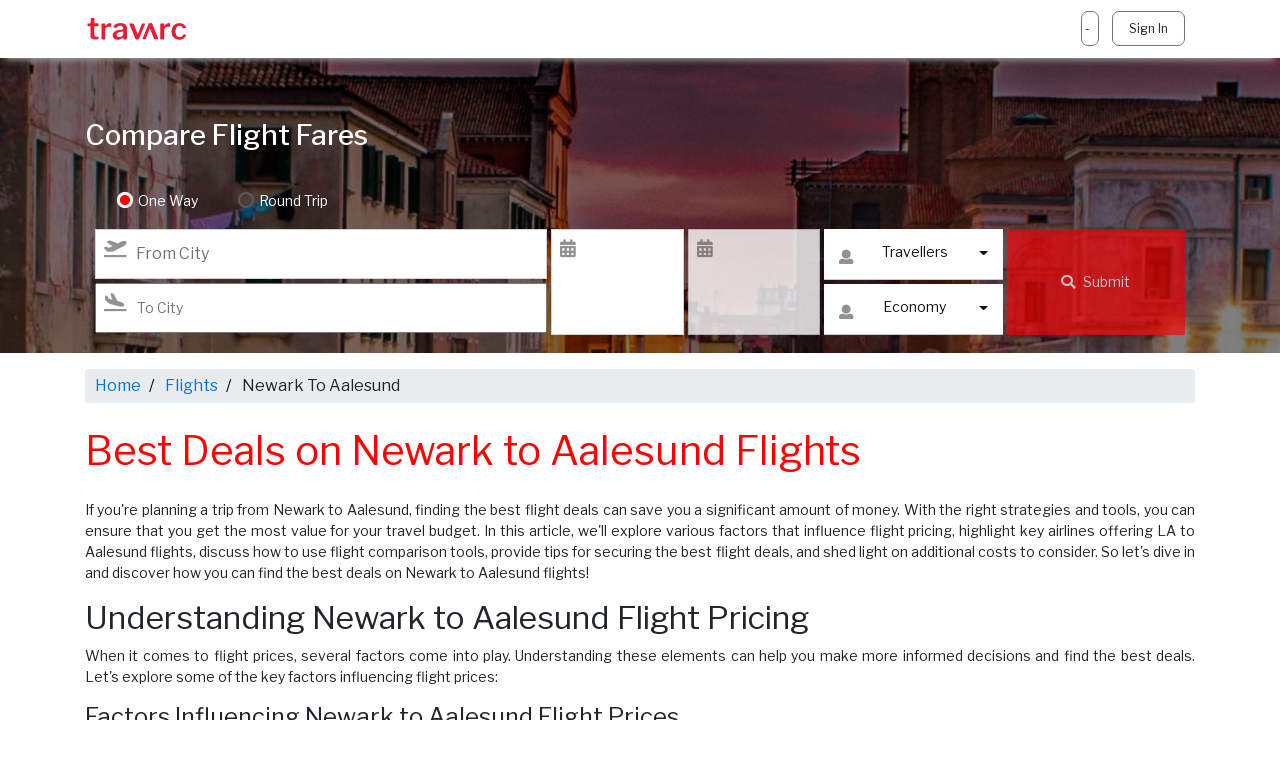

--- FILE ---
content_type: text/html; charset=utf-8
request_url: https://www.travarc.in/citytocity/newark-to-aalesund-flights
body_size: 56852
content:

<!DOCTYPE html>
<html class="travarc-html" lang="en-in">
<head>
    <meta charset="utf-8">
    <meta name="viewport" content="width=device-width, initial-scale=1, shrink-to-fit=no">

    <!--Google Sign In-->
    <script src="https://apis.google.com/js/platform.js" async defer></script>
    <meta name="google-signin-client_id" content="605700327648-f2d957p3jau6mdptb34rm5llva94uheq.apps.googleusercontent.com">
    <!------- Font -------->
    <link href="https://fonts.googleapis.com/css?family=Libre+Franklin:400,500,600" rel="stylesheet">
    <!-- Bootstrap CSS -->
    <link href="/bundles/css?v=GxE2R6lZoqxAURVzX4YFRGIFfI61gKYdXfzavT1VM-E1" rel="stylesheet"/>

    <link rel="stylesheet" href="https://use.fontawesome.com/releases/v5.6.3/css/all.css" integrity="sha384-UHRtZLI+pbxtHCWp1t77Bi1L4ZtiqrqD80Kn4Z8NTSRyMA2Fd33n5dQ8lWUE00s/" crossorigin="anonymous">
    <!-- Bootstrap CSS -->
    <link rel="stylesheet" href="https://maxcdn.bootstrapcdn.com/bootstrap/4.0.0/css/bootstrap.min.css" integrity="sha384-Gn5384xqQ1aoWXA+058RXPxPg6fy4IWvTNh0E263XmFcJlSAwiGgFAW/dAiS6JXm" crossorigin="anonymous">
    <link rel="stylesheet" href="https://use.fontawesome.com/releases/v5.6.3/css/all.css" integrity="sha384-UHRtZLI+pbxtHCWp1t77Bi1L4ZtiqrqD80Kn4Z8NTSRyMA2Fd33n5dQ8lWUE00s/" crossorigin="anonymous">
    <link rel="stylesheet" href="/css/mdbootstrap4.min.css" />
    <link rel="stylesheet" href="/sass/style.css" />
    <meta property="fb:pages" content="314293866101041" />
    <link rel="icon" href="/images/ta.ico" type="image/x-icon" />




    <script src="/bundles/angular?v=ZnG1Q1XO6ayvwlNNwd0c4edz3LTUEXyNyV3bnuMyrqI1"></script>

    <script src="/bundles/app/home?v=BtWxFG1R8Ckk6PHQgsH1Aoz180thAyRngOCZcc-hePw1"></script>


<title>Newark to Aalesund Cheap Flights  | Book Airline Tickets Newark to Aalesund |Travarc</title>
<meta property="og:title" content="Newark to Aalesund Cheap Flights  | Book Airline Tickets Newark to Aalesund |Travarc"/>
<meta name="description" content="Compare Newark to Aalesund fares and book cheap flights. Find cheap airline tickets to Aalesund from Newark with Travarc from various travel partners with a single click."/>
<meta property="og:description" content="Compare Newark to Aalesund fares and book cheap flights. Find cheap airline tickets to Aalesund from Newark with Travarc from various travel partners with a single click."/>
<meta name="keywords" content="Cheap Flights from Newark to Aalesund, flights to Aalesund, airline tickets to Aalesund, cheap flights from Newark, Aalesund cheap flights, Aalesund flight deals, Aalesund flight offers, best Aalesund deals"/>
    <style type="text/css">
        .input-group > .custom-file, .input-group > .custom-select, .input-group > .form-control, .input-group > .form-control-plaintext {
            font-size: 14px;
        }

        .form-check-input[type=radio]:checked + label, .form-check-input[type=radio]:not(:checked) + label, label.btn input[type=radio]:checked + label, label.btn input[type=radio]:not(:checked) + label {
            padding-left: 25px !important;
        }
    </style>

    <!-- Google Tag Manager -->
    <script>
        (function (w, d, s, l, i) {
            w[l] = w[l] || []; w[l].push({
                'gtm.start':
                    new Date().getTime(), event: 'gtm.js'
            }); var f = d.getElementsByTagName(s)[0],
                j = d.createElement(s), dl = l != 'dataLayer' ? '&l=' + l : ''; j.async = true; j.src =
                    'https://www.googletagmanager.com/gtm.js?id=' + i + dl; f.parentNode.insertBefore(j, f);
        })(window, document, 'script', 'dataLayer', 'GTM-N22X6BQ');</script>
    <!-- End Google Tag Manager -->

            <meta name="google-site-verification" content="IpGJrihvIRsPFrOunlYx4WalN8XiECpUEksk6ylqOew" />
            <link rel="canonical" href="https://www.travarc.in/citytocity/newark-to-aalesund-flights" />
                      <link rel="alternate" hreflang="en-in" href="https://www.travarc.in/citytocity/newark-to-aalesund-flights" />
            <link rel="alternate" hreflang="en-gb" href="https://www.travarc.uk/citytocity/newark-to-aalesund-flights" />
            <link rel="alternate" hreflang="en-us" href="https://www.travarc.com/citytocity/newark-to-aalesund-flights" /> 
			<link rel="alternate" hreflang="en-ca" href="https://www.travarc.com/citytocity/newark-to-aalesund-flights" />
			<link rel="alternate" hreflang="en-au" href="https://www.travarc.com/citytocity/newark-to-aalesund-flights" />
            <meta property='og:url' content='https://www.travarc.in/citytocity/newark-to-aalesund-flights'>
            <meta property='og:image' content='https://www.travarc.com/images/logo.svg'>
            <meta property='og:image:width' content='600'>
            <meta property='og:image:height' content='315'>


    <script type="text/javascript" src="https://platform-api.sharethis.com/js/sharethis.js#property=5e9aa2b169017f00197051e1&product=inline-share-buttons" async="async"></script>
    <!-- Google Tag Manager -->
    <script>
        (function (w, d, s, l, i) {
            w[l] = w[l] || []; w[l].push({
                'gtm.start':
                    new Date().getTime(), event: 'gtm.js'
            }); var f = d.getElementsByTagName(s)[0],
                j = d.createElement(s), dl = l != 'dataLayer' ? '&l=' + l : ''; j.async = true; j.src =
                    'https://www.googletagmanager.com/gtm.js?id=' + i + dl; f.parentNode.insertBefore(j, f);
        })(window, document, 'script', 'dataLayer', 'GTM-N22X6BQ');</script>
    <!-- End Google Tag Manager -->
    <style>
        .dropbtn {
            background-color: #4CAF50;
            color: white;
            padding: 5px 10px;
            font-size: 16px;
            border: none;
        }


        .dropdown-content {
            display: none;
            position: absolute;
            background-color: #f1f1f1;
            min-width: 140px;
            box-shadow: 0px 8px 16px 0px rgba(0,0,0,0.2);
            z-index: 1;
            opacity: 1;
            right: 0px;
            margin-top: 2px;
        }

        .btn12 {
            background: none !important;
            color: #000 !important;
            border: 1px solid #737373 !important;
            border-radius: 5px !important;
        }

        .dropdown-content a {
            color: black;
            padding: 12px 16px;
            text-decoration: none;
            display: block;
            border-bottom: 1px solid #ccc;
        }

            .dropdown-content a:hover {
                background-color: #ddd;
            }

        .dropdown:hover .dropdown-content {
            display: block;
        }

        .dropdown:hover .dropbtn {
            background-color: #3e8e41;
        }
    </style>
</head>
<body data-ng-app="travarc" class="travarc-body">
    <div>
        <div class="row-fluid">
            <div class="span12">
                




<style type="text/css">
    .btn {
        padding: 8px 20px 5px 20px;
    }
</style>

<data-ng-include src="'header'"></data-ng-include>
<search-engine></search-engine>


<!-- Bootstrap Carousel -->

<section class="py-3 bg-white">
    <div class="container">
        <ul class="breadcrumb">
            <li><a href="/">Home</a></li>
            <li><a href="#">Flights</a></li>
            <li>Newark To Aalesund</li>
        </ul>
        <div class="row">
            <div class="col-sm-12 col-md-12 pt-2 text-justify">
                
				<h1 class="text-left text-bold text-brand text-brandRed pb-3">
                    Best Deals on Newark to Aalesund Flights
                </h1>
								
				
  
<p>If you're planning a trip from Newark to Aalesund, finding the best flight deals can save you a significant amount of money. With the right strategies and tools, you can ensure that you get the most value for your travel budget. In this article, we'll explore various factors that influence flight pricing, highlight key airlines offering LA to Aalesund flights, discuss how to use flight comparison tools, provide tips for securing the best flight deals, and shed light on additional costs to consider. So let's dive in and discover how you can find the best deals on Newark to Aalesund flights!</p>

<h2>Understanding Newark to Aalesund Flight Pricing</h2>

<p>When it comes to flight prices, several factors come into play. Understanding these elements can help you make more informed decisions and find the best deals. Let's explore some of the key factors influencing flight prices:</p>

<h4>Factors Influencing Newark to Aalesund Flight Prices</h4>

<p>Flight prices can vary depending on a wide range of factors. Some of the most common factors that influence flight prices include:</p>

<p><ul>
<li>Seasonality</li>
<li>Demand and availability</li>
<li>Competition among airlines</li>
<li>Fuel prices</li>
<li>Economic factors</li></ul></p>

<p>Seasonality plays a significant role in flight pricing. During peak travel seasons, such as summer or major holidays, Newark to Aalesund flight prices tend to be higher due to increased demand. On the other hand, off-peak seasons, like early spring or late fall, often offer more affordable fares. Understanding the seasonality of your destination can help you plan your trip and save money.</p>

<p>Demand and availability also impact flight prices. When there is high demand for Newark to Aalesund route, airlines may increase their prices to maximize their profits. Conversely, if there is low demand or excess capacity, airlines may lower their fares to attract more passengers. It's important to keep an eye on the demand and availability trends to find the best deals.</p>

<p>Competition among airlines is another factor that influences flight prices. When multiple airlines operate on the same route, they compete for passengers by offering competitive fares. This competition can lead to lower prices and better deals for travelers. Researching different airlines and comparing their prices can help you find the most affordable option.</p>

<p>Fuel prices also play a significant role in flight pricing. As fuel prices fluctuate, airlines may adjust their fares to compensate for the increased costs. When fuel prices are high, airlines may increase their ticket prices from Newark to Aalesund to cover the expenses. Conversely, when fuel prices are low, airlines may pass on the savings to passengers through lower fares.</p>

<p>Economic factors, such as inflation and currency exchange rates, can also impact Newark to Aalesund flight prices. In times of economic instability, airlines may adjust their prices to reflect the changing economic conditions. It's important to consider the economic climate when planning your trip and monitor any potential changes in flight prices.</p>

<h5>Peak vs Off-Peak Travel Times for Newark to Aalesund Flights</h5>

<p>Peak travel times, such as holidays and major events, tend to be more expensive due to higher demand. On the other hand, off-peak travel times can offer better deals on Newark to Aalesund flights. Consider choosing off-peak travel times to maximize your savings.</p>

<p>During peak travel times, airlines experience a surge in demand as people travel to visit family, go on vacations, or attend special events. This increased demand allows airlines to charge higher prices for their Newark to Aalesund tickets. If you have the flexibility to travel during off-peak times, you can take advantage of lower fares and potentially save a significant amount of money.</p>

<p>Off-peak travel times are periods when there is less demand for flights. These times can vary depending on the destination and the time of year. For example, if you're planning a trip to a popular beach destination, the off-peak season might be during the winter months when fewer people are looking to escape to the beach. By choosing to travel during these off-peak times, you can often find better deals and enjoy a more relaxed travel experience with fewer crowds.</p>

<p>It's important to note that off-peak travel times may not always align with traditional vacation periods or holidays. For example, if you're planning a trip to a ski resort, the off-peak season might be during the summer months when skiing is not possible. Researching the specific destination and understanding its peak and off-peak travel times can help you plan your trip and find the best prices.</p>

<p>In conclusion, understanding the factors that influence Newark to Aalesund flight prices and considering peak vs off-peak travel times can help you make more informed decisions and find the best deals. By staying flexible with your travel dates, you can maximize your savings and enjoy a memorable flight trip without breaking the bank.</p>

<h3>Key Airlines Offering Newark to Aalesund Flights</h3>

<p>When searching for flights from Newark to Aalesund, it's essential to consider the airlines that operate on this route. Let's take a look at the key airlines offering Newark to Aalesund flights:</p>

<h6>Why to Choose Budget Airlines for Newark to Aalesund Flight</h6>

<p>For travelers on a tight budget, budget airlines can be a great option. These airlines often offer lower fares but may have additional fees for services that are typically included with premium airlines. They are known for their affordable fares and no-frills travel experience. While their seats may not have as much legroom as premium airlines, they make up for it with their competitive prices. Mostly, all budget airlines flying from Newark to Aalesund also offers a range of add-on services, such as in-flight meals and extra baggage allowance, for an additional fee.</p>

<h3>Why to Choose Premium Airlines for Newark to Aalesund Flight</h3>

<p>If you prefer a more luxurious travel experience, premium airlines can provide you with added comforts and services. However, it's important to note that premium airlines usually come with higher price tags. They are renowned for their top-notch service and attention to detail. Premium airlines offers spacious and comfortable seats, gourmet meals prepared by renowned chefs, and a wide selection of in-flight entertainment. Their dedicated cabin crew ensures that passengers have a memorable and enjoyable journey.</p>

<p>Whether you choose a budget airline for its affordability or a premium airline for its added comforts, there are several options available for Newark to Aalesund flights. Consider your travel preferences and budget to make an informed decision that suits your needs.</p>

<h3>How to Use Flight Comparison Tools for Newark to Aalesund Flight Tickets</h3>

<p>Flight comparison tools can be your best friend when it comes to finding the best deals on Newark to Aalesund flights. Here are some benefits of using these tools:</p>

Benefits of Comparison Tools
<p>Flight comparison tools allow you to compare prices from multiple airlines and travel agencies in one place. This saves you time and effort, helping you find the best flights for your budget. Some tools also provide additional features such as price alerts and flexible date searches.</p>

<h2>Tips for Securing the Best Newark to Aalesund Flight Deals</h2>

<p>Now that we've covered the basics, let's dive into some tips for securing the best flight deals on Newark to Aalesund flights:</p>

<p>Booking your flight well in advance can often lead to lower prices. Airlines tend to increase their fares as the departure date approaches, so booking early can help you secure a better deal. While booking in advance is generally recommended, there can be exceptions. Sometimes, airlines offer last-minute deals to fill up remaining seats. If you're flexible with your travel dates, keep an eye out for these last-minute deals, as they can offer significant savings.</p>

<h3>Additional Costs to Consider While Booking Newark to Aalesund flights</h3>

<p>When planning your trip, it's important to consider the additional costs associated with your flight. Here are some key factors to keep in mind:</p>

<h4>Baggage Fees</h4>

<p>Many airlines charge additional fees for checked baggage. It's crucial to check the baggage policies of the airlines you're considering and factor in these costs when comparing prices.</p>

<h4>In-Flight Services and Extras</h4>

<p>Some airlines offer additional services and extras, such as in-flight meals, entertainment, and Wi-Fi, for an extra charge. If these services are essential to you, make sure to consider the fees associated with them when choosing your Newark to Aalesund flight.</p>

<p>By considering these additional costs upfront, you can make an informed decision that aligns with your budget and preferences.</p>

<p>In conclusion, finding the best deals on Newark to Aalesund flights requires a combination of understanding flight pricing, exploring key airlines, utilizing flight comparison tools, and considering additional costs. By following the tips and strategies outlined in this article, you'll be well-equipped to save money while securing the best flight deals for your journey. Happy travels!</p>

               


                <h4>Compare fares of flights from Newark to Aalesund</h4>

                <p>Compare flight prices from Newark to Aalesund and find your low cost flight. Travarc compares airfares from the best airlines and online travel agencies in no time. All you need to do is select your destination and journey dates to get the best deals of Newark to Aalesund flights. Travarc lists cheapest flight fares from popular travel websites for Newark to Aalesund and sorts by low price to high price. Choose the airline tickets with cheapest fare flying from Newark to Aalesund and complete your flight booking from Newark to Aalesund by visiting our partner site.</p>

                <p>Whether you are looking to fly one way, round trip or non stop, Travarc makes it easy to find cheapest fare from Newark to Aalesund, save money without busting your budget. Travarc helps you in saving money on fares and also connects users who are flying from Newark to Aalesund. </p>

                <p>Compare and save on airfares from Newark City to Aalesund. Compare airfare prices and find the best deal.</p>

                <p>Travarc searches mutliple travel websites and brings all fares at one place by airlines and makes it easy to find cheap flight tickets for Newark to Aalesund. If you are looking cheap flight from Newark to Aalesund, find and compare the best low cost flight deals in few seconds from more than 600 airlines and hundreds of online travel portals. find your Newark to Aalesund flight ticket at best price. Compare flight prices now with Travarc and save everytime you book with our partner.</p>




                
                


                
<h5 class="text-left text-bold text-brand text-brandRed pb-2"> Popular airlines flying from  Newark To Aalesund</h5>
                             <span class="col-sm-2 col-md-2">

                             <a href="/airroute/scandinavian-airlines-newark-to-aalesund-flights"><img src='http://pics.avs.io/120/80/SK.png' alt='Scandinavian Airlines'/></a>
                             </span>

            </div>
        </div>
        <div class="row">
            <div class="col-sm-12 col-md-12 pt-2 text-justify">




            </div>

        </div>
    </div>
</section>


<section class="py-3 bg-white">
        <div class="container">
            <div class="row">
                <div class="col-sm-12 col-md-12 pt-2 text-justify">
                    <h4 class="text-left text-bold text-brand text-brandRed pb-2">
                        Popular Cities Fly To Aalesund
                    </h4>

                        <span class="col-sm-2 col-md-2"> <a href="/citytocity/houston-to-aalesund-flights">Houston to Aalesund Flights</a></span>
                        <span class="col-sm-2 col-md-2"> <a href="/citytocity/minneapolis-to-aalesund-flights">Minneapolis to Aalesund Flights</a></span>
                        <span class="col-sm-2 col-md-2"> <a href="/citytocity/portland-to-aalesund-flights">Portland to Aalesund Flights</a></span>
                        <span class="col-sm-2 col-md-2"> <a href="/citytocity/denver-to-aalesund-flights">Denver to Aalesund Flights</a></span>
                        <span class="col-sm-2 col-md-2"> <a href="/citytocity/newark-to-aalesund-flights">Newark to Aalesund Flights</a></span>
                        <span class="col-sm-2 col-md-2"> <a href="/citytocity/oklahoma-city-to-aalesund-flights">Oklahoma City to Aalesund Flights</a></span>
                        <span class="col-sm-2 col-md-2"> <a href="/citytocity/sacramento-to-aalesund-flights">Sacramento to Aalesund Flights</a></span>
                        <span class="col-sm-2 col-md-2"> <a href="/citytocity/san-diego-to-aalesund-flights">San Diego to Aalesund Flights</a></span>
                        <span class="col-sm-2 col-md-2"> <a href="/citytocity/seattle-to-aalesund-flights">Seattle to Aalesund Flights</a></span>

                </div>
            </div>
        </div>
    </section>

<section class="py-3 bg-white">
        <div class="container">
            <div class="row">
                <div class="col-sm-12 col-md-12 pt-2 text-justify">
                    <h4 class="text-left text-bold text-brand text-brandRed pb-2">
                        Fly from Newark to Popular Cities
                    </h4>

                        <span class="col-sm-2 col-md-2"> <a href="/citytocity/newark-to-thessaloniki-flights">Newark to Thessaloniki Flights</a></span>
                        <span class="col-sm-2 col-md-2"> <a href="/citytocity/newark-to-dublin-flights">Newark to Dublin Flights</a></span>
                        <span class="col-sm-2 col-md-2"> <a href="/citytocity/newark-to-london-flights">Newark to London Flights</a></span>
                        <span class="col-sm-2 col-md-2"> <a href="/citytocity/newark-to-madrid-flights">Newark to Madrid Flights</a></span>
                        <span class="col-sm-2 col-md-2"> <a href="/citytocity/newark-to-manchester-flights">Newark to Manchester Flights</a></span>
                        <span class="col-sm-2 col-md-2"> <a href="/citytocity/newark-to-paris-flights">Newark to Paris Flights</a></span>
                        <span class="col-sm-2 col-md-2"> <a href="/citytocity/newark-to-vienna-flights">Newark to Vienna Flights</a></span>
                        <span class="col-sm-2 col-md-2"> <a href="/citytocity/newark-to-amsterdam-flights">Newark to Amsterdam Flights</a></span>
                        <span class="col-sm-2 col-md-2"> <a href="/citytocity/newark-to-athens-flights">Newark to Athens Flights</a></span>
                        <span class="col-sm-2 col-md-2"> <a href="/citytocity/newark-to-barcelona-flights">Newark to Barcelona Flights</a></span>
                        <span class="col-sm-2 col-md-2"> <a href="/citytocity/newark-to-beijing-flights">Newark to Beijing Flights</a></span>
                        <span class="col-sm-2 col-md-2"> <a href="/citytocity/newark-to-belgrade-flights">Newark to Belgrade Flights</a></span>
                        <span class="col-sm-2 col-md-2"> <a href="/citytocity/newark-to-berlin-flights">Newark to Berlin Flights</a></span>
                        <span class="col-sm-2 col-md-2"> <a href="/citytocity/newark-to-brisbane-flights">Newark to Brisbane Flights</a></span>
                        <span class="col-sm-2 col-md-2"> <a href="/citytocity/newark-to-brussels-flights">Newark to Brussels Flights</a></span>

                </div>
            </div>
        </div>
    </section>

<section class="footerBlock brandGrey p-2" style="">
    <div class="container">
        <div class="d-flex flex-row mt-2">
            <ul class="nav nav-tabs nav-tabs--vertical nav-tabs--left" role="navigation">
                <li class="nav-item">
                    <a href="#aboutus" class="nav-link active" data-toggle="tab" role="tab" aria-controls="Aboutus">About Us</a>
                </li>

                <li class="nav-item">
                    <a href="#contact" class="nav-link" data-toggle="tab" role="tab" aria-controls="contact">Contact</a>
                </li>
                <li class="nav-item">
                    <a href="#citys" class="nav-link" data-toggle="tab" role="tab" aria-controls="contnts">Cities</a>
                </li>
                <li class="nav-item">
                    <a href="#c2cs" class="nav-link" data-toggle="tab" role="tab" aria-controls="contnts">Routes</a>
                </li>
                <li class="nav-item">
                    <a href="#cntys" class="nav-link" data-toggle="tab" role="tab" aria-controls="contnts">Countries</a>
                </li>
                <li class="nav-item">
                    <a href="#contnts" class="nav-link" data-toggle="tab" role="tab" aria-controls="contnts">Continent</a>
                </li>

                <li class="nav-item">
                    <a href="#airlins" class="nav-link" data-toggle="tab" role="tab" aria-controls="contnts">Airlines</a>
                </li>
               
            </ul>
            <div class="tab-content ml-4">
                <div class="tab-pane fade" id="contnts" role="tabpanel">
                    <div class="row footerLinks">
                        <div class="col-lg-3"><a href="/continent/asia">Asia</a></div>
                        <div class="col-lg-3"><a href="/continent/africa">Africa</a></div>
                        <div class="col-lg-3"><a href="/continent/europe">Europe</a></div>
                        <div class="col-lg-3"><a href="/continent/australia">Australia</a></div>
                        <div class="col-lg-3"><a href="/continent/north-america">North America</a></div>
                        <div class="col-lg-3"><a href="/continent/south-america">South America</a></div>
                        <div class="col-lg-3"><a href="/continent/antarctica">Antarctica</a></div>
                    </div>
                </div>

                
                <div class="tab-pane fade" id="airlins" role="tabpanel">
                    <div class="row footerLinks">

                        <div class="col-lg-3"><a href="/airlines/united-airlines"> United Airlines</a></div>
                        <div class="col-lg-3"><a href="/airlines/delta-airlines"> Delta Airlines</a></div>
                        <div class="col-lg-3"><a href="/airlines/southwest-airlines">Southwest Airlines</a></div>
                        <div class="col-lg-3"><a href="/airlines/american-airlines"> America Airlines</a></div>
                        <div class="col-lg-3"><a href="/airlines/jetblue">Jetblue Airlines</a></div>
                        <div class="col-lg-3"><a href="/airlines/hawaiian-airlines">Hawaiian Airlines </a></div>
                        <div class="col-lg-3"><a href="/airlines/spirit-airlines">Spirit Airlines</a></div>
                        <div class="col-lg-3"><a href="/airlines/british-airways">British Airways</a></div>
                        <div class="col-lg-3"><a href="/airlines/qantas-airways">Qantas Airways</a></div>
                        <div class="col-lg-3"><a href="/airlines/virgin-australia">Virgin Australia</a></div>
                        <div class="col-lg-3"><a href="/airlines/tiger-airways-australia">Tiger Airways</a></div>
                        <div class="col-lg-3"><a href="/airlines/spicejet">Spicejet</a></div>
                        <div class="col-lg-3"><a href="/airlines/air-india">Air India</a></div>
                        <div class="col-lg-3"><a href="/airlines/indigo">Indigo</a></div>
                        <div class="col-lg-3"><a href="/airlines/goair">GoAir</a></div>
                        <div class="col-lg-3"><a href="/airlines/air-india-express">Air India Express</a></div>
                        <div class="col-lg-3"><a href="/airlines/emirates-airlines">Emirates Airlines</a></div>
                        <div class="col-lg-3"><a href="/airlines/etihad-airways">Ethihad Airways</a></div>
                        <div class="col-lg-3"><a href="/airlines/qatar-airways">Qatar Airways</a></div>
                        <div class="col-lg-3"><a href="/airlines/virgin-atlantic">Virgin Atlantic</a></div>
                        <div class="col-lg-3"><a href="/airlines/philippine-airlines">Philippine Airlines</a></div>

                    </div>
                </div>
                <div class="tab-pane fade" id="cntys" role="tabpanel">
                     <div class="row footerLinks">
                        <div class="col-lg-3"><a href="/country/flights-to-india-in">Flights to India</a></div>
                        <div class="col-lg-3"><a href="/country/flights-to-united-kingdom-uk">Flights to United Kingdom</a></div>
                        <div class="col-lg-3"><a href="/country/flights-to-ireland-ie">Flights to Ireland</a></div>
                        <div class="col-lg-3"><a href="/country/flights-to-france-fr">Flights to France</a></div>
                        <div class="col-lg-3"><a href="/country/flights-to-germany-de">Flights to Germany</a></div>
                        <div class="col-lg-3"><a href="/country/flights-to-switzerland-ch">Flights to Switzerland</a></div>
                        <div class="col-lg-3"><a href="/country/flights-to-united-states-us">Flights to United States</a></div>
                        <div class="col-lg-3"><a href="/country/flights-to-australia-au">Flights to Australia</a></div>
                        <div class="col-lg-3"><a href="/country/flights-to-mexico-mx">Flights to Mexico</a></div>
                        <div class="col-lg-3"><a href="/country/flights-to-bahamas-bs">Flights to Bahamas</a></div>
                        <div class="col-lg-3"><a href="/country/flights-to-argentina-ar">Flights to Argentina</a></div>
                        <div class="col-lg-3"><a href="/country/flights-to-brazil-br">Flights to Brazil</a></div>
                        <div class="col-lg-3"><a href="/country/flights-to-peru-pe">Flights to Peru</a></div>
                        <div class="col-lg-3"><a href="/country/flights-to-spain-es">Flights to Spain</a></div>
                        <div class="col-lg-3"><a href="/country/flights-to-italy-it">Flights to Italy</a></div>
                        <div class="col-lg-3"><a href="/country/flights-to-south-africa-za">Flights to South Africa</a></div>
                        <div class="col-lg-3"><a href="/country/flights-to-egypt-eg">Flights to Egypt</a></div>
                        <div class="col-lg-3"><a href="/country/flights-to-saudi-arabia-sa">Flights to Saudi Arabia</a></div>
                        <div class="col-lg-3"><a href="/country/flights-to-maldives-mv">Flights to Maldives</a></div>
                        <div class="col-lg-3"><a href="/country/flights-to-united-arab-emirates-ae">Flights to UAE</a></div>
                        <div class="col-lg-3"><a href="/country/flights-to-japan-jp">Flights to Japan</a></div>
                        <div class="col-lg-3"><a href="/country/flights-to-turkey-tr">Flights to Turkey</a></div>
                        <div class="col-lg-3"><a href="/country/flights-to-thailand-th">Flights to Thailand</a></div>

                    </div>
                </div>
                <div class="tab-pane fade" id="citys" role="tabpanel">
                    <div class="row footerLinks">
                        <div class="col-lg-3"><a href="/city/flights-to-new-york-nyc">Flights to New York</a></div>
                        <div class="col-lg-3"><a href="/city/flights-to-washington-ocw">Flights to Washington</a></div>
                        <div class="col-lg-3"><a href="/city/flights-to-chicago-chi">Flights to Chicago</a></div>
                        <div class="col-lg-3"><a href="/city/flights-to-san-francisco-sfo">Flights to San Francisco</a></div>
                        <div class="col-lg-3"><a href="/city/flights-to-dallas-dfw">Flights to Dallas</a></div>
                        <div class="col-lg-3"><a href="/city/flights-to-dubai-dxb">Flights to Dubai</a></div>
                        <div class="col-lg-3"><a href="/city/flights-to-abu-dhabi-auh">Flights to Abu Dhabi</a></div>
                        <div class="col-lg-3"><a href="/city/flights-to-ras-al-khaimah-rkt">Flights to Ras al Khaimah</a></div>
                        <div class="col-lg-3"><a href="/city/flights-to-sharjah-shj">Flights to Sharjah</a></div>
                        <div class="col-lg-3"><a href="/city/flights-to-istanbul-ist">Flights to Istanbul</a></div>
                        <div class="col-lg-3"><a href="/city/flights-to-colombo-cmb">Flights to Colombo</a></div>
                        <div class="col-lg-3"><a href="/city/flights-to-dammam-dmm">Flights to Dammam</a></div>
                        <div class="col-lg-3"><a href="/city/flights-to-riyadh-ruh">Flights to Riyadh</a></div>
                        <div class="col-lg-3"><a href="/city/flights-to-singapore-sin">Flights to Singapore</a></div>
                        <div class="col-lg-3"><a href="/city/flights-to-rome-rom">Flights to Rome</a></div>
                        <div class="col-lg-3"><a href="/city/flights-to-kuala-lumpur-kul">Flights to Kuala Lumpur</a></div>

                    </div>
                </div>

                <div class="tab-pane fade" id="c2cs" role="tabpanel">
                    <div class="row footerLinks">
                        <div class="col-lg-3"><a href="/citytocity/san-francisco-to-manila-flights">San Francisco to Manila Flights</a></div>
                        <div class="col-lg-3"><a href="/citytocity/chicago-to-istanbul-flights">Chicago to Istanbul Flights</a></div>
                        <div class="col-lg-3"><a href="/citytocity/los-angeles-to-amman-flights">Los Angeles to Amman Flights</a></div>
                        <div class="col-lg-3"><a href="/citytocity/chicago-to-london-flights">Chicago to London Flights</a></div>

                        <div class="col-lg-3"><a href="/citytocity/washington-dc-to-istanbul-flights">Washinton to Istanbul Flights</a></div>
                        <div class="col-lg-3"><a href="/citytocity/chicago-to-muscat-flights">Chicago to Muscat Flights</a></div>
                        <div class="col-lg-3"><a href="/citytocity/new-york-to-cairo-flights">New York to Cairo Flights</a></div>
                        <div class="col-lg-3"><a href="/citytocity/new-york-to-kuwait-flights">New York to Kuwait Flights</a></div>
                        <div class="col-lg-3"><a href="/citytocity/new-york-to-amman-flights">New York to Amman Flights</a></div>
                        <div class="col-lg-3"><a href="/citytocity/new-york-to-london-flights">New York to London Flights</a></div>
                        <div class="col-lg-3"><a href="/citytocity/new-york-to-paris-flights">New York to Paris Flights</a></div>
                        <div class="col-lg-3"><a href="/citytocity/new-york-to-jeddah-flights">New York to Jeddah Flights</a></div>
                        <div class="col-lg-3"><a href="/citytocity/new-york-to-bangkok-flights">New York to Bangkok Flights</a></div>
                        <div class="col-lg-3"><a href="/citytocity/new-york-to-istanbul-flights">New York to Istanbul Flights</a></div>
                        <div class="col-lg-3"><a href="/citytocity/new-york-to-riyadh-flights">New York to Riyadh Flights</a></div>
                        <div class="col-lg-3"><a href="/citytocity/los-angeles-to-london-flights">Los Angeles to London Flights</a></div>

                        <div class="col-lg-3"><a href="/citytocity/los-angeles-to-riyadh-flights">Los Angeles to Riyadh Flights</a></div>
                        <div class="col-lg-3"><a href="/citytocity/los-angeles-to-paris-flights">Los Angeles to Paris Flights</a></div>
                        <div class="col-lg-3"><a href="/citytocity/new-york-to-dubai-flights">New York to Dubai Flights</a></div>
                        <div class="col-lg-3"><a href="/citytocity/new-york-to-amsterdam-flights">New York to Amsterdam Flights</a></div>


                    </div>
                </div>
                <div class="tab-pane fade show " id="contact" role="tabpanel">
                    <p>For any queries and information : <a href="mailto:mytravarc@gmail.com">General Enquiry</a> </p>
                    <p>For any partner enquiries : <a href="mailto:partners@travarc.com">Partner Enquiry</a> </p>

                </div>
                <div class="tab-pane fade show active" id="aboutus" role="tabpanel">
                    <h6>Changing the Travel Perspective is our Motto</h6>

                    <p>
                        Established by group of professionals who are worried of travel, expenses, socializing overseas. Continued to do research and came up with
                        Travarc. Solving the pain points of different types travellers, keeping the commercials pocket friendly, Travarc aims at complete end to end travel solution.
                    </p>
                    <p>Many of our ancestors in travel comparison has solved the pain of comparing flight fares by showing all flight options in one place, instead of visting each website for the fare. but We wanted to take it forward by adding more option of social community with simplified travel solution.</p>
                </div>
            </div>
        </div>
    </div>
</section>

<section class="footerBlock brandGrey p-2">
    <div class="container">
        <p class="text-center"> <a href="/news/">News</a> | <a href="/otahub/">OTA Deals</a> | <a href="/packagehub/">Holiday Packages</a> | <a href="/tripshub/">Trip Experiences</a> | <a href="/attractioncategory/">Attractions</a></p>
        <p class="text-center">© Travarc. All Rights Reserved. | <a href="/TermsAndConditions/">Terms & Conditions</a> | <a href="/PrivacyPolicy/">Privacy Policy</a></p>

        <p class="text-center">

            <a href="https://www.facebook.com/travarc/" class="icoFacebook" title="Facebook"><i class="fa fa-facebook"></i></a> |
            <a href="https://twitter.com/travarcofficial" class="icoTwitter" title="Twitter"><i class="fa fa-twitter"></i></a> |
              <a href="https://www.instagram.com/travarccom" class="icoInstagram" title="Instagram"><i class="fa fa-instagram"></i></a> |
          <a href="https://www.travarc.com">Travarc USA</a> |<a href="https://www.travarc.in">Travarc India</a> |<a href="https://www.travarc.uk">Travarc UK</a> |<a href="https://ae.travarc.com">Travarc UAE</a> | <a href="https://news.travarc.com">News</a>


        </p>

    </div>
</section>




<!----------------------------------------- Registration From ---------------------------------------------------------------->
<!-- Button trigger modal -->
<!-- Optional JavaScript -->
<!-- jQuery first, then Popper.js, then Bootstrap JS -->
<script src="https://code.jquery.com/jquery-3.2.1.slim.min.js" integrity="sha384-KJ3o2DKtIkvYIK3UENzmM7KCkRr/rE9/Qpg6aAZGJwFDMVNA/GpGFF93hXpG5KkN" crossorigin="anonymous"></script>

<script src="https://cdnjs.cloudflare.com/ajax/libs/popper.js/1.12.9/umd/popper.min.js" integrity="sha384-ApNbgh9B+Y1QKtv3Rn7W3mgPxhU9K/ScQsAP7hUibX39j7fakFPskvXusvfa0b4Q" crossorigin="anonymous"></script>
<script src="https://maxcdn.bootstrapcdn.com/bootstrap/4.0.0/js/bootstrap.min.js" integrity="sha384-JZR6Spejh4U02d8jOt6vLEHfe/JQGiRRSQQxSfFWpi1MquVdAyjUar5+76PVCmYl" crossorigin="anonymous"></script>

<script>
    $(function () {

        $('#login-form-link').click(function (e) {
            $("#login-form").delay(100).fadeIn(100);
            $("#register-form").fadeOut(100);
            $('#register-form-link').removeClass('active');
            $(this).addClass('active');
            e.preventDefault();
        });
        $('#register-form-link').click(function (e) {
            $("#register-form").delay(100).fadeIn(100);
            $("#login-form").fadeOut(100);
            $('#login-form-link').removeClass('active');
            $(this).addClass('active');
            e.preventDefault();
        });

    });
</script>

<!-------------- Datepicker ---------------------->
<script>
    $(function () {
        var isValidDate = function (value, format) {
            format = format || false;
            // lets parse the date to the best of our knowledge
            if (format) {
                value = parseDate(value);
            }

            var timestamp = Date.parse(value);

            return isNaN(timestamp) == false;
        }

        var parseDate = function (value) {
            var m = value.match(/^(\d{1,2})(\/|-)?(\d{1,2})(\/|-)?(\d{4})$/);
            if (m)
                value = m[5] + '-' + ("00" + m[3]).slice(-2) + '-' + ("00" + m[1]).slice(-2);

            return value;
        }
    });
</script>
<!-------------- Datepicker ---------------------->
<!------------------------------------------------  End Registration From  ------------------------------------------------------------>

<script type="text/ng-template" id="customTemplate.html">
    <div style="padding: 10px;">
        <p data-ng-if="match.label.isParent">
            {{match.label.city}}, {{match.label.country}} - All
        </p>
        <div data-ng-class="{'child-item': (match.label.isChild || match.label.isParent)}">
            <div style="width: 80%; display: inline-block;">
                <span ng-bind-html="match.label.city | uibTypeaheadHighlight:query"></span>, <span ng-bind-html="match.label.country | uibTypeaheadHighlight:query"></span><br />
                <span ng-bind-html="match.label.name | uibTypeaheadHighlight:query"></span>
            </div>
            <div style="width: 10%; display: inline-block;">
                <span ng-bind-html="match.label.code | uibTypeaheadHighlight:query"></span>
            </div>
        </div>
    </div>
</script>


<script>
    $('.carousel .carousel-multi-item .v-2').each(function () {
        var next = $(this).next();
        if (!next.length) {
            next = $(this).siblings(':first');
        }
        next.children(':first-child').clone().appendTo($(this));

        for (var i = 0; i < 1; i++) {
            next = next.next(); if (!next.length) { next = $(this).siblings(':first'); }
            next.children(':first-child').clone().appendTo($(this));
        }
    });
</script>
</body>
</html>


            </div>
        </div>
    </div>
    <script src="/Scripts/libraries/jquery.min.js"></script>
    <script src="/Scripts/libraries/jquery-ui.min.js"></script>
    <script src="/Scripts/libraries/popper.min.js"></script>
    <script src="/Scripts/libraries/bootstrap.min.js"></script>
    <script src="/Scripts/verticalTab.js"></script>
    <script src="/bundles/scripts?v=ucgMfcxm52Xx2T_zVACVuQjqhSSGrp5yRA61w61n0Dw1"></script>


    <!---------- Nav Bar ---------->
    <script type="text/ng-template" id="header">
        <nav class="navbar navbar-expand-lg navShadow navbar-fixed-top" data-ng-controller="LocaleController as $ctrl">
            <div class="container">
                <button class="navbar-toggler collapsed" type="button" data-toggle="collapse" data-target="#navbarDefault" aria-controls="navbarDefault" aria-expanded="false" aria-label="Toggle navigation">
                    <span class="fas fa-bars"></span>
                </button>
                <a class="navbar-brand text-brand" href="/"> <img class="logo-image" src="/images/logo.svg" /></a>

                <span class="d-web-log" style="padding:0px;">
                    <p class="nav-item btn btn-outline-dark line-h col-xs-3">
                        <a style="padding-left: 3px; padding-right: 0px;" class="nav-link" href="" data-toggle="modal" data-target="#basicExampleModal">
                            <span class="mr-2">{{$ctrl.rootScopeService.selectedCountry}} - <b>{{$ctrl.rootScopeService.selectedCurrency}}</b></span>
                        </a>
                    </p>
                    


                    <p data-ng-if="!$ctrl.rootScopeService.isUserLoggedIn" class="nav-item btn btn-outline-dark line-h col-xs-3">
                        <a class="nav-link" data-ng-click="$ctrl.showloginModal()">Sign In</a>
                    </p>

                    <div data-ng-if="$ctrl.rootScopeService.isUserLoggedIn" class="nav-item btn dropdown col-xs-3 my-ac">
                        <button class="btn btn12" style="padding:5px;">My Account</button>
                        <div class="dropdown-content">
                            <a href="../profile/index">Profile</a>
                            <a href="../searchhistory/index">Search History</a>
                            <a href="../request/index">Friends Request</a>
                            <a href="../message/index">Messages</a>
                            
                            <a href="#" data-ng-click="$ctrl.signOutUser()">Logout</a>
                        </div>
                    </div>
                </span>

                


                

            </div>
            <div class="modal fade" id="basicExampleModal" tabindex="-1" role="dialog" aria-labelledby="exampleModalLabel"
                 aria-hidden="true">
                <div class="modal-dialog" role="document">
                    <div class="modal-content">
                        <div class="modal-header">
                            <h5 class="modal-title" id="exampleModalLabel">Regional Settings</h5>
                            <button type="button" class="close" data-dismiss="modal" aria-label="Close">
                                <span aria-hidden="true">&times;</span>
                            </button>
                        </div>
                        <div class="modal-body">
                            <div class="row CCselection">
                                <div class="col-12">
                                    <label class="mdb-main-label">Country / Region</label>
                                    <select class="selectpicker" style="display:block!important;"
                                            data-ng-model="$ctrl.rootScopeService.selectedCountry"
                                            data-ng-options="country.countryCode as country.country for country in $ctrl.countries"
                                            data-ng-change="$ctrl.countryChanged()"></select>

                                    <br />
                                    <label class="mdb-main-label">Currency</label>
                                    <select class="selectpicker" style="display:block!important;" data-live-search="true"
                                            data-ng-model="$ctrl.rootScopeService.selectedCurrency"
                                            data-ng-options="currency.currencyCode as currency.currencyCode for currency in $ctrl.currencies"
                                            data-ng-change="$ctrl.currencyChanged()"></select>

                                </div>

                            </div>

                        </div>
                    </div>
                </div>
            </div>
        </nav>
    </script>
    <!----------- End Nav Bar -------------------->
    <!-- Modal -->
    <!----------- End Nav Bar -------------------->


    <div data-ng-controller="LoginController as $ctrl">
        <div class="modal fade" id="myModal" tabindex="-1" role="dialog" aria-labelledby="myLargeModalLabel"
             aria-hidden="true">
            <div class="modal-dialog modal-md" style="z-index: 1100;">
                <div class="modal-content">
                    <div class="modal-header">

                        <h4 class="modal-title" id="myModalLabel">
                            Login / Register </a>
                        </h4>
                        
                        
                        <button type="button" id="close-modal" class="close" data-dismiss="modal" aria-hidden="true">
                            ×
                        </button>
                    </div>
                    <div class="modal-body">
                        <div id="loginbox" data-ng-if="$ctrl.rootScopeService.showLoginForm">
                            <div class="panel panel-info">
                                <div class="panel-heading">
                                    <div class="panel-title" data-ng-if="!$ctrl.isLogging">Login</div>
                                    <div class="panel-title" data-ng-if="$ctrl.isLogging">Logging In.....</div>
                                    <div style="float:right;  position: relative; top:-10px">
                                        <a href="#" data-ng-click="$ctrl.showSignup()">
                                            New User!  Register Now.
                                        </a>
                                    </div>

                                    <div style="padding-top:30px" class="panel-body">

                                        <div data-ng-if="$ctrl.signInError" id="login-alert" class="alert alert-danger col-sm-12">
                                            <p>Error: {{$ctrl.signInError}}</p>
                                        </div>


                                        <form id="loginform" class="form-horizontal" role="form">

                                            <div style="margin-bottom: 25px" class="input-group">
                                                <span class="input-group-addon"><i class="glyphicon glyphicon-user"></i></span>
                                                <input id="login-username" data-ng-model="$ctrl.User.UserName" type="text" class="form-control" name="username" value="" placeholder="UserName">
                                            </div>

                                            <div style="margin-bottom: 25px" class="input-group">
                                                <span class="input-group-addon"><i class="glyphicon glyphicon-lock"></i></span>
                                                <input id="login-password" data-ng-model="$ctrl.User.Password" type="password" class="form-control" name="password" placeholder="Password">
                                            </div>

                                            <div style="margin-top:10px" class="form-group">
                                                <!-- Button -->

                                                <div class="col-sm-12 controls">
                                                    <a id="btn-login" href="#" class="btn btn-success" style="padding: 5px 20px;border-radius: 5px;" data-ng-click="$ctrl.signInLocalUser()">Login  </a>

                                                </div>
                                            </div>


                                            <div class="form-group">
                                                <div class="col-md-12 control">
                                                    <div style="border-top: 1px solid#888; padding-top:5px; ">
                                                        Forgot Password
                                                        <a href="#">click here to receive</a>
                                                    </div>
                                                </div>
                                            </div>
                                    </div>
                                    </form>

                                </div>
                            </div>
                        </div>
                        <div id="signupbox" data-ng-if="$ctrl.rootScopeService.showSignUpForm">
                            <div class="panel panel-info">
                                <div class="panel-heading">
                                    <div class="panel-title" style="margin-bottom:5px;">Create Account for Free</div>
                                    <div style="float:right; font-size: 80%; position: relative; top:-10px"><a href="#"> </a></div>

                                </div>
                                <div class="panel-body">
                                    <form id="signupform" class="form-horizontal" role="form">
                                        <div id="signupalert" data-ng-if="$ctrl.signUpError" class="alert alert-danger">
                                            <p>Error: {{$ctrl.signUpError}}</p>
                                            <span></span>
                                        </div>
                                        <div style="margin-bottom: 25px" class="input-group">
                                            <span class="input-group-addon"><i class="glyphicon glyphicon-user"></i></span>
                                            <input id="login-username" type="text" class="form-control" data-ng-model="$ctrl.User.UserName" name="username" value="" placeholder="UserName">
                                        </div>
                                        <div style="margin-bottom: 25px" class="input-group">
                                            <span class="input-group-addon"><i class="glyphicon glyphicon-user"></i></span>
                                            <input id="login-email" type="text" class="form-control" data-ng-model="$ctrl.User.Email" name="email" value="" placeholder="Email">
                                        </div>
                                        <div style="margin-bottom: 25px" class="input-group">
                                            <span class="input-group-addon"><i class="glyphicon glyphicon-user"></i></span>
                                            <input id="login-password" type="Password" class="form-control" data-ng-model="$ctrl.User.Password" name="password" value="" placeholder="Password - with capital letter">
                                        </div>

                                        <div class="form-group">
                                            <!-- Button -->
                                            <div class="col-md-offset-3 col-md-9">
                                                <button id="btn-signup" type="button" class="btn btn-info" style="border-radius: 5px;padding: 0px 13px;" data-ng-click="$ctrl.signUp()">
                                                    <i class="icon-hand-right"></i> &nbsp Sign Up
                                                </button>
                                            </div>
                                            <br />
                                            <div class="form-group">
                                                <div class="col-md-12 control">
                                                    <div style="border-top: 1px solid#888; padding-top:15px;">
                                                        I have an account!
                                                        <a href="#" data-ng-click="$ctrl.showLogin()">
                                                            Login Here
                                                        </a>
                                                    </div>
                                                </div>
                                            </div>
                                        </div>
                                    </form>
                                </div>
                            </div>
                        </div>
                    </div>
                </div>
            </div>
        </div>
    </div>
    <!-- Google Tag Manager (noscript) -->
    <noscript>
        <iframe src="https://www.googletagmanager.com/ns.html?id=GTM-N22X6BQ"
                height="0" width="0" style="display:none;visibility:hidden"></iframe>
    </noscript>
    <!-- End Google Tag Manager (noscript) -->

</body>
</html>



--- FILE ---
content_type: text/css
request_url: https://www.travarc.in/sass/style.css
body_size: 69880
content:
@import url(//netdna.bootstrapcdn.com/font-awesome/4.0.3/css/font-awesome.min.css);
.brandBorder {
  border: 1px solid #f1f1f1; }

.brandGreen {
  color: #2aa733; }

.brandGreen_bg {
  background-color: #2aa733; }

.dottedBorder {
  border-bottom: 1px dashed #dee2e6; }

.text-brandRed {
  color: #fe0000; }

body {
  font-size: 14px;
  font-family: 'Libre Franklin', sans-serif; }

.navShadow {
  -webkit-box-shadow: 0 8px 6px -6px #999;
  -moz-box-shadow: 0 8px 6px -6px #999;
  box-shadow: 0 8px 6px -6px #999;
  /* the rest of your styling */ }
  .navShadow a {
    color: #111; }
    .navShadow a:hover {
      color: #fe0000; }

.inputGroup_Icon {
  position: relative;
  width: 100%; }
  .inputGroup_Icon i {
    position: absolute;
    font-size: 18px;
    left: 9px;
    top: 10px;
    z-index: 9; }
  .inputGroup_Icon input {
    padding: 5px 10px;
    height: 40px;
    line-height: 2;
    padding-left: 40px;
    width: 100%; }
  .inputGroup_Icon select {
    height: 40px;
    line-height: 2;
    padding-left: 40px;
    width: 100%; }
  .inputGroup_Icon .dropdown-toggle {
    width: 100%;
    background: #fff; }

.inputGroupDropdown i {
  position: inherit;
  text-align: center; }

.brandRed {
  background: #fe0000;
  color: #fff; }
  .brandRed:hover {
    background: #ef0000;
    color: #fff !important; }

.brandGrey, .myLinks a:hover {
  background: #111;
  border-radius: 0;
  color: #d0d0d0; }

.quickInfo {
  background: #111;
  background: #111;
  cursor: pointer;
  color: #d0d0d0;
  margin: 1px;
  flex-basis: auto; }
  .quickInfo:hover {
    background: #fe0000; }

.lightGrey, .inputGroup_Icon i, .Widget_inputGroup_Icon i {
  color: #919191; }

.fontSiize {
  font-size: 14px; }

/*-------------------------- Padding  -------------------------------------------*/
@media screen and (max-width: 767px) {
  .m-pd-0 {
    padding: 0 !important; } }

/*--------------------------  End Padding  -------------------------------------------*/
.gutter2 [class*="col-"] {
  padding-left: 2px;
  padding-right: 2px; }

.btn_brandGhostRed {
  background: none;
  border: 1px solid #fe0000;
  color: #fe0000; }
  .btn_brandGhostRed:hover {
    background: #fe0000;
    color: #fff; }

.srp_btn_w {
  max-width: 230px; }

.nav-tabs--vertical {
  border-bottom: none;
  display: flex;
  flex-flow: column nowrap; }

.nav-tabs--left {
  margin: 0 15px; }
  .nav-tabs--left .nav-item + .nav-item {
    margin-top: .25rem; }
  .nav-tabs--left .nav-link {
    background: none;
    border: none;
    border-radius: 0;
    color: #f1f1f1;
    white-space: nowrap; }
    .nav-tabs--left .nav-link:hover {
      background: #fe0000;
      color: #fff; }
  .nav-tabs--left .nav-link.active {
    color: #fff;
    background: #fe0000; }
    .nav-tabs--left .nav-link.active:hover {
      color: #fff; }

.footerLinks a {
  cursor: pointer;
  text-decoration: none;
  text-align: center;
  color: #111;
  line-height: 2;
  color: #d0d0d0; }
  .footerLinks a:hover {
    color: #fe0000; }

.primaryBtn {
  background: #fe0000;
  color: #fff; }
  .primaryBtn:hover {
    background: #b20000; }

/*-------------------- Brand Nav --------------------------*/
.myNav a {
  color: #111 !important;
  font-weight: 300; }
  .myNav a.active {
    border-color: transperent;
    color: #fe0000 !important;
    border-bottom-color: #fe0000 !important;
    font-weight: 400; }

.myNavPills a {
  background: none;
  border: 1px solid #111;
  margin: 3px 6px;
  border-radius: 20px !important; }
  .myNavPills a:hover {
    border: 1px solid #043c8e;
    color: #fff !important;
    background: #043c8e; }
  .myNavPills a:focus {
    border: 1px solid #021d44;
    color: #043c8e !important;
    background: #043c8e; }

.myNavPills .active {
  color: #fff;
  border-radius: 4px;
  font-weight: 400; }

.myLinks a {
  padding: 5px 8px;
  background: #f7f7f7;
  margin: 4px 0;
  text-decoration: none;
  color: #111; }

/* ------------ Vertical Tabs  ----------------*/
/* Style the tab */
.tab {
  float: left;
  background-color: #ffffff;
  width: 60%; }

/* Style the buttons that are used to open the tab content */
.tab button {
  display: block;
  background-color: inherit;
  color: black;
  padding: 5px;
  width: 100%;
  border: none;
  outline: none;
  text-align: left;
  cursor: pointer; }

/* Change background color of buttons on hover */
.tab button:hover {
  background: #fbeeef; }

/* Create an active/current "tab button" class */
.tab button.active {
  background: #fbeeef; }

/* Style the tab content */
.tabcontent {
  float: left;
  padding: 0px 12px;
  width: 40%;
  background: #fbeeef;
  display: none; }

.brandBadge {
  background: #fe0000;
  color: #fff; }

.verticalTab .vtOptions {
  width: calc(33% - 10px);
  margin: 0 3px; }

.pageBg {
  background: #f5f5f5 !important; }

.CCselection .selectpicker {
  padding: 15px;
  width: 100%; }

.airline_Logo_Block img {
  width: 100%; }

@media only screen and (max-width: 767px) {
  .airline_Logo_Block img {
    width: 45px; } }

.airline_From_Block {
  white-space: nowrap; }

.airline_Timing {
  font-size: 18px;
  font-weight: 500; }

.myFare {
  font-size: 18px;
  font-weight: 500;
  color: #fe0000; }

@media screen and (max-width: 767px) {
  .airline_Logo_Block, .airline_From_Block, .airline_Timing, .airline_Time_Block {
    font-size: 10px; }
  .card_mPad {
    padding: 10px 5px; }
  .airline_Time_Block {
    display: flex !important;
    justify-content: center;
    flex-flow: column !important; }
  .airline_Time_Block > div {
    width: 100% !important;
    display: block; }
  .srpBlock {
    display: flex !important;
    align-items: flex-start !important;
    font-size: 14px; }
  .srpButton {
    margin: 15px 10px 0 10px; }
    .srpButton btn {
      font-size: 22px; } }

.srpBookNow {
  flex-grow: 1;
  flex-basis: 0;
  padding: 12px !important; }

.tabDataCont {
  border: 1px solid #f1f1f1;
  padding: 15px; }

.sortHorTabsCont {
  width: 100%;
  padding: 10px 0;
  background: #fff;
  display: table; }
  .sortHorTabsCont .sortHorTabs {
    width: 33.33%;
    display: inline-block;
    border: 1px solid #f1f1f1; }
    .sortHorTabsCont .sortHorTabs a {
      display: block;
      width: 100%;
      line-height: 23px;
      cursor: pointer;
      background: #fff;
      text-decoration: none;
      color: #111;
      border-bottom: 3px solid transparent; }
      .sortHorTabsCont .sortHorTabs a:hover {
        border-bottom: 3px solid #fe0000; }
      .sortHorTabsCont .sortHorTabs a:focus {
        border-bottom: 3px solid #2aa733; }

.srpTabHolder ul li a {
  padding: 5px;
  font-size: 12px; }

.srpFareTab div {
  width: calc(33% - 10px); }

.a_provider {
  width: 140px;
  padding: 10px 0; }

.a_confee {
  width: 80px;
  padding: 10px 0; }

.a_faretype {
  width: 160px;
  padding: 10px 0; }

.a_offer {
  width: 150px;
  padding: 10px 0; }

.a_fare {
  width: 190px;
  padding: 10px 0; }

.a_bookNw {
  width: 270px;
  padding: 10px 0; }

/* Carousel */
.srp_carousel a label {
  width: 100%;
  text-align: center;
  color: #111;
  margin: 5px 0; }

.carousel-control-prev {
  background-color: #ccc;
  width: auto; }

.carousel-control-next {
  background-color: #ccc;
  width: auto; }

.carousel-inner {
  border: 1px solid #ccc;
  padding: 10px;
  background: #fff; }

@media (min-width: 768px) {
  /* show 3 items */
  .carousel-inner .active,
  .carousel-inner .active + .carousel-item,
  .carousel-inner .active + .carousel-item + .carousel-item,
  .carousel-inner .active + .carousel-item + .carousel-item + .carousel-item {
    display: block; }
  .carousel-inner .carousel-item.active:not(.carousel-item-right):not(.carousel-item-left),
  .carousel-inner .carousel-item.active:not(.carousel-item-right):not(.carousel-item-left) + .carousel-item,
  .carousel-inner .carousel-item.active:not(.carousel-item-right):not(.carousel-item-left) + .carousel-item + .carousel-item,
  .carousel-inner .carousel-item.active:not(.carousel-item-right):not(.carousel-item-left) + .carousel-item + .carousel-item + .carousel-item {
    transition: none; }
  .carousel-inner .carousel-item-next,
  .carousel-inner .carousel-item-prev {
    position: relative;
    transform: translate3d(0, 0, 0); }
  .carousel-inner .active.carousel-item + .carousel-item + .carousel-item + .carousel-item + .carousel-item {
    position: absolute;
    top: 0;
    right: -25%;
    z-index: -1;
    display: block;
    visibility: visible; }
  /* left or forward direction */
  .active.carousel-item-left + .carousel-item-next.carousel-item-left,
  .carousel-item-next.carousel-item-left + .carousel-item,
  .carousel-item-next.carousel-item-left + .carousel-item + .carousel-item,
  .carousel-item-next.carousel-item-left + .carousel-item + .carousel-item + .carousel-item,
  .carousel-item-next.carousel-item-left + .carousel-item + .carousel-item + .carousel-item + .carousel-item {
    position: relative;
    transform: translate3d(-100%, 0, 0);
    visibility: visible; }
  /* farthest right hidden item must be abso position for animations */
  .carousel-inner .carousel-item-prev.carousel-item-right {
    position: absolute;
    top: 0;
    left: 0;
    z-index: -1;
    display: block;
    visibility: visible; }
  /* right or prev direction */
  .active.carousel-item-right + .carousel-item-prev.carousel-item-right,
  .carousel-item-prev.carousel-item-right + .carousel-item,
  .carousel-item-prev.carousel-item-right + .carousel-item + .carousel-item,
  .carousel-item-prev.carousel-item-right + .carousel-item + .carousel-item + .carousel-item,
  .carousel-item-prev.carousel-item-right + .carousel-item + .carousel-item + .carousel-item + .carousel-item {
    position: relative;
    transform: translate3d(100%, 0, 0);
    visibility: visible;
    display: block;
    visibility: visible; } }

/* Bootstrap Lightbox using Modal */
#profile-grid {
  overflow: auto;
  white-space: normal; }

#profile-grid .profile {
  padding-bottom: 40px; }

#profile-grid .panel {
  padding: 0; }

#profile-grid .panel-body {
  padding: 15px; }

#profile-grid .profile-name {
  font-weight: bold; }

#profile-grid .thumbnail {
  margin-bottom: 6px; }

#profile-grid .panel-thumbnail {
  overflow: hidden; }

#profile-grid .img-rounded {
  border-radius: 4px 4px 0 0; }

.srpPriceBlock .srpPriceBlock_c1 {
  float: left; }
  .srpPriceBlock .srpPriceBlock_c1 p {
    margin: 0;
    text-align: left;
    float: left; }

@media only screen and (max-width: 767px) {
  .srpPriceBlock {
    flex-direction: column; }
    .srpPriceBlock .srpPriceBlock_c1 {
      float: left;
      width: 100%; }
      .srpPriceBlock .srpPriceBlock_c1 p {
        margin: 0;
        text-align: right; } }
      @media only screen and (max-width: 767px) and (max-width: 767px) {
        .srpPriceBlock .srpPriceBlock_c1 p {
          font-size: 12px; } }

@media only screen and (max-width: 767px) {
      .srpPriceBlock .srpPriceBlock_c1 h5 {
        text-align: center; } }

.show-more {
  color: #043c8e;
  cursor: pointer;
  font-size: 14px !important; }

.srpMoreDetails > div {
  padding-right: 3px;
  padding-left: 3px; }

@media only screen and (max-width: 767px) {
  .srpMoreDetails > div {
    font-size: 11px; }
  .srpMoreDetails > div > div {
    font-size: 11px !important;
    line-height: 21px; }
  .showMoreNavTabs .nav-link {
    padding-left: 8px;
    padding-right: 8px; } }

.stopLine {
  border-bottom: 1px solid #e0e0e0;
  height: 2px;
  position: relative;
  margin: 15px 0; }

.stopBalls1 {
  width: 9px;
  height: 9px;
  border: 1px solid #919191;
  border-radius: 10px;
  position: absolute;
  z-index: 1;
  top: -4px;
  background: #fff;
  margin: 0 10px;
  left: 10%; }

.stopBalls2 {
  width: 9px;
  height: 9px;
  border: 1px solid #919191;
  border-radius: 10px;
  position: absolute;
  z-index: 1;
  top: -4px;
  background: #fff;
  margin: 0 10px;
  left: 80%; }

.stopBalls_Stopover {
  width: 9px;
  height: 9px;
  border: 1px solid #fe0000;
  border-radius: 10px;
  position: absolute;
  z-index: 1;
  top: -4px;
  background: #fff;
  margin: 0 auto;
  left: 50%; }

.stopBalls_r1 {
  width: 9px;
  height: 9px;
  border: 1px solid #919191;
  border-radius: 10px;
  position: absolute;
  z-index: 1;
  bottom: -4px;
  background: #fff;
  margin: 0 10px;
  left: 10%; }

.stopBalls_r2 {
  width: 9px;
  height: 9px;
  border: 1px solid #919191;
  border-radius: 10px;
  position: absolute;
  z-index: 1;
  bottom: -4px;
  background: #fff;
  margin: 0 10px;
  left: 80%; }

.stopBalls_rStopover {
  width: 9px;
  height: 9px;
  border: 1px solid #fe0000;
  border-radius: 10px;
  position: absolute;
  z-index: 1;
  bottom: -5px;
  background: #fff;
  margin: 0 auto;
  left: 50%; }

.Msrp {
  text-align: center; }
  .Msrp small {
    display: block;
    color: #777777 !important; }
  .Msrp span {
    display: block;
    font-size: 19px; }
  .Msrp > [class*="col-"] {
    padding: 0 10px; }
  .Msrp .brandBtn {
    padding: 8px 12px;
    font-size: 11px; }

.airIcon {
  display: inline-block;
  margin-right: 10px; }
  .airIcon small {
    display: block;
    color: #777777 !important;
    font-size: 10px; }
  .airIcon img {
    width: 24px;
    height: 24px;
    border-radius: 30px; }

.viewMoreOptions .viewMore {
  display: none !important; }
  .viewMoreOptions .viewMore.expanded {
    display: block !important; }

.viewMoreOptions .toggle {
  display: block !important; }

.brandBtn {
  padding: 12px 20px;
  display: inline-block;
  text-align: center;
  background: #fe0000;
  color: #fff;
  line-height: 1;
  border-radius: 30px; }
  .brandBtn:hover {
    color: #fff;
    background: #cb0000; }

.stopsRoundTrip {
  border: 1px solid #e0e0e0;
  margin: 0 auto;
  width: 70%;
  border-radius: 30px;
  height: 25px;
  position: inherit;
  top: -12px;
  background: #fff; }

.fareText {
  color: #fe0000;
  font-size: 14px;
  text-align: center; }

.mySrpBlock {
  display: flex;
  align-items: center; }
  @media screen and (max-width: 768px) {
    .mySrpBlock {
      display: block; } }

.airline_From_Block {
  text-align: right; }

@media screen and (max-width: 768px) {
  .srpPriceBlock_c1 {
    width: 100% !important; }
  .airline_From_Block {
    text-align: center; } }

/* new styles*/
.btn[class*=btn-outline-] {
  padding: 0px !important; }

.nav-item {
  margin-right: 10px;
  border-radius: 7px; }

.btn {
  padding: 0px 5px;
  text-transform: capitalize !important; }

a.nav-link {
  color: #fff; }

.nav-item a {
  color: #000; }

a.nav-link:hover {
  color: #000; }

.uib-datepicker button {
  padding: 5px 10px !important;
  font-size: 12px !important; }

.fa-chevron-right, .fa-chevron-left {
  left: 2px !important;
  top: 2px !important; }

@media only screen and (max-width: 768px) {
  .carousel-item {
    margin-right: -100% !important; }
  .form-check-label {
    color: #000; }
  .srp_Widget_inputGroup_Icon label {
    color: #007bff !important; }
  .airline_Logo_Block img {
    width: 100%; }
  .font-100 {
    font-size: 100%; }
  .airline_Logo_Block img {
    width: 100%; }
  .line-h {
    margin: 0px 3px 10px 0px !important;
    font-size: 12px;
    height: 35px; }
  .navbar-nav .btn-primary {
    width: 200px;
    margin-left: 0 !important; }
  .navbar-nav .btn-success {
    width: 120px;
    position: relative;
    top: -46px;
    left: 220px; } }

@media only screen and (max-width: 768px) {
  .airline_Logo_Block img {
    width: 80% !important;
    padding: 20px 0px !important; }
  .airline_Logo_Block {
    margin-bottom: 20px; }
  .airline_Logo_Block, .airline_From_Block, .airline_Timing, .airline_Time_Block {
    font-size: 14px; }
  /*.ng-binding {
        font-size: 14px !important;
    }*/
  .flight li {
    list-style: none;
    padding-right: 30px;
    font-size: 11px; }
  .a_bookNw {
    width: 150px; }
  .srpMoreDetails > div > div {
    font-size: 9px !important;
    line-height: 11px; }
  .a_provider {
    width: 240px;
    padding: 3px 0px; }
  .a_faretype {
    padding: 3px 0px; }
  .a_fare {
    padding: 3px 0px; }
  .pull-left {
    float: left; }
  .w-40-m {
    width: 40% !important;
    margin: auto; }
  .m-display-n {
    display: none !important; }
  .tab {
    background-color: #fbeeef !important; }
  .m-btn {
    border-radius: 5px;
    background: #fe0000;
    border: 1px solid #dc0000;
    padding: 3px 5px;
    text-align: center;
    color: #fff;
    width: 45% !important;
    cursor: pointer; }
  .m-btn:hover {
    background: #ef0000; }
  .m-width-100 {
    width: 100% !important;
    padding-top: 10px; }
  .bg-right {
    background: #ccc;
    width: 100%;
    text-align: right;
    padding: 6px;
    border-radius: 3px;
    margin-bottom: 10px; }
  .bg-right span {
    text-align: right;
    padding-left: 60px; }
  .flight-details {
    margin-left: 0px !important; }
  .logo {
    width: 50%;
    float: left; }
  .text {
    width: 50%;
    float: left;
    padding-top: 30px; }
  .text .sg {
    float: left;
    padding-right: 5px; }
  .text .num {
    float: left;
    padding-top: 2px; } }

@media only screen and (min-width: 767px) {
  .carousel-item {
    margin-right: 0px; }
  .bg-right {
    background: #ccc;
    width: 100%;
    text-align: right;
    padding: 6px;
    border-radius: 3px; }
  .bg-right span {
    text-align: right;
    padding-left: 440px; }
  .m-width-100 {
    width: 100% !important;
    padding-top: 10px; }
  .line-h {
    margin: 0px 3px 0px 0px;
    font-size: 12px;
    height: 25px; }
  .flight li {
    list-style: none;
    padding-right: 30px; }
  .pull-left {
    float: left;
    padding-top: 3px; } }

.carousel-control-prev {
  left: 0;
  padding: 25px;
  color: #000;
  font-size: 16px; }

.carousel-control-next {
  right: 0;
  padding: 25px;
  color: #000;
  font-size: 16px; }

.carousel-inner .active.carousel-item + .carousel-item + .carousel-item + .carousel-item + .carousel-item {
  position: inherit;
  right: 0px;
  z-index: 999; }

.position-fix {
  position: sticky;
  top: 0px;
  z-index: 2;
  width: 100%;
  background: #fff; }

.border-radius-10 {
  border-radius: 10px;
  cursor: pointer; }

.font-24 {
  font-size: 24px; }

.font-20 {
  font-size: 20px; }

.LegInfo_stopLine__3_s15 {
  position: relative;
  display: block;
  width: 43%;
  height: 2px;
  margin: .375rem auto;
  padding: 0;
  border-radius: .375rem;
  background-color: #817b8f;
  line-height: 0;
  text-align: center; }

.cercle {
  background: #817b8f;
  width: 6px;
  height: 6px;
  border-radius: 5px;
  margin-top: 3.5px; }

.LegInfo_stopLine__3_s16 {
  position: relative;
  display: block;
  width: 43%;
  height: 2px;
  margin: .375rem auto;
  padding: 0;
  border-radius: .375rem;
  background-color: #817b8f;
  line-height: 0;
  text-align: center; }

.pull-1 {
  float: left; }

.pull-2 {
  float: left;
  margin-left: 10px; }

.LegInfo_stopLine__3_s15:after {
  position: absolute;
  top: 50%;
  right: -.375rem;
  content: "";
  display: block;
  width: 1rem;
  height: 1rem;
  margin-top: -.5rem;
  background-color: #fff;
  background-image: url(https://js.skyscnr.com/sttc/acorn/static/media/plane-end.c2f1764f.svg);
  background-repeat: no-repeat;
  background-position: 100% 50%;
  background-size: .75rem; }

.LegInfo_stopLine__3_s16:after {
  position: absolute;
  top: 50%;
  right: -.375rem;
  content: "";
  display: block;
  width: 6px;
  height: 6px;
  background-color: #817b8f;
  background-repeat: no-repeat;
  background-position: 100% 50%;
  background-size: .75rem;
  border-radius: 5px;
  margin-top: -3.5px; }

.d-flex {
  font-size: 14px; }

.show-in-desktop-mode, .show-in-mobile-mode {
  display: none; }

@media only screen and (min-width: 768px) {
  .d-web-log {
    /*position: absolute;
        right: 70px;*/ }
  /*.srp_Widget_inputGroup_Icon input {
        color: #000 !important;
        background: #ccc !important;
    }*/
  /*.inputGroupDropdown .btn {
        background: #ccc !important;
    }*/
  ul.dropdown-menu {
    width: auto !important;
    max-height: 320px; }
  .w-80 {
    width: 60% !important; }
  .mt-20 {
    margin-top: 20px; }
  .collapse:not(.show) {
    display: block; }
  .md-accordion .card .card-header {
    display: none; }
  .show-in-desktop-mode {
    display: block; } }

@media only screen and (max-width: 768px) {
  .d-web-log {
    margin-top: 10px; }
  .m-web-left {
    padding: 0px 0px 10px 0px; }
  /*.srp_Widget_inputGroup_Icon input {
            color: #000 !important;
            background: #a7a7a7 !important;
            border-radius: 5px !important;
        }*/
  .w-80 {
    width: 80% !important; }
  .flex-column {
    margin-top: 10px !important;
    margin-bottom: 10px; }
  .show-in-mobile-mode {
    display: block; } }

.card-body1 {
  background: #fff !important;
  color: #131313 !important;
  padding: 4px 20px !important; }

.srp_Widget_inputGroup_Icon label {
  color: #131313 !important; }

.dropdown .dropdown-menu .dropdown-item:active, .dropdown .dropdown-menu .dropdown-item:hover {
  background: none !important;
  color: #000 !important; }

.brandRed {
  border-radius: 5px; }

.search1 {
  float: right;
  text-align: right;
  font-size: 22px;
  padding-top: 8px; }

.des {
  float: left;
  text-align: left;
  font-size: 20px; }

.srp_Widget_inputGroup_Icon .dropdown-toggle {
  color: #a0a0a0 !important; }

@media only screen and (max-width: 767px) {
  .srp_Widget_inputGroup_Icon input {
    border: 1px solid #ccc; }
  .range {
    padding: 2px 3px !important; } }

.slidecontainer {
  width: 100%; }

.slider {
  -webkit-appearance: none;
  width: 100%;
  height: 5px;
  border-radius: 5px;
  background: #d3d3d3;
  outline: none;
  opacity: 0.7;
  -webkit-transition: .2s;
  transition: opacity .2s; }

.slider:hover {
  opacity: 1; }

.slider::-webkit-slider-thumb {
  -webkit-appearance: none;
  appearance: none;
  width: 15px;
  height: 15px;
  border-radius: 50%;
  background: #4CAF50;
  cursor: pointer; }

.slider::-moz-range-thumb {
  width: 25px;
  height: 25px;
  border-radius: 50%;
  background: #4CAF50;
  cursor: pointer; }

.pull-left {
  float: left; }

.pull-right {
  float: right; }

@keyframes scroll {
  0% {
    transform: translateX(0); }
  100% {
    transform: translateX(calc(-250px * 4)); } }

.slider1 {
  background: white;
  box-shadow: 0 10px 20px -5px rgba(0, 0, 0, 0.125);
  height: 90px;
  margin: auto;
  overflow: hidden;
  position: relative;
  width: 100%; }
  .slider1::before, .slider1::after {
    background: linear-gradient(to right, white 0%, rgba(255, 255, 255, 0) 100%);
    content: "";
    height: 100px;
    position: absolute;
    width: 200px;
    z-index: 2; }
  .slider1::after {
    right: 0;
    top: 0;
    transform: rotateZ(180deg); }
  .slider1::before {
    left: 0;
    top: 0; }
  .slider1 .slide-track {
    /*animation: scroll $animationSpeed linear infinite;*/
    display: flex;
    width: calc(250px * 8); }
  .slider1 .slide1 {
    height: 70px;
    width: 130px;
    border: 1px solid #ccc;
    margin: 10px 10px; }
  .slider1 .center {
    padding-left: 70px; }

#tabs .nav-tabs .nav-link {
  font-size: 12px !important;
  margin-right: 4px !important; }

.alert {
  padding: 5px 0px; }

#myProgress {
  width: 100%;
  background-color: #ddd; }

#myBar {
  width: 10%;
  height: 10px;
  background-color: #4CAF50;
  text-align: center;
  line-height: 30px;
  color: white;
  background-image: linear-gradient(45deg, rgba(255, 255, 255, 0.15) 25%, transparent 25%, transparent 50%, rgba(255, 255, 255, 0.15) 50%, rgba(255, 255, 255, 0.15) 75%, transparent 75%, transparent);
  background-size: 1rem 1rem;
  animation: progress-bar-stripes 1s linear infinite; }

.padd {
  padding: 0px 20px 0px 5px; }

.padd1 {
  padding: 0px 20px 0px 10px; }

.cor-text {
  text-align: center;
  width: 100%; }

.cor-img {
  margin: auto 24px; }

.view-more span {
  margin: 0px auto; }

.uib-datepicker-popup {
  padding: 0px !important; }

/*---------------------------*/
.pric {
  position: relative;
  top: 5px; }

.pop-countries {
  font-size: 17px;
  line-height: 45px; }

.pop-countries li {
  border-bottom: 1px solid #909090; }

ul.breadcrumb {
  padding: 5px 10px;
  list-style: none; }

ul.breadcrumb li {
  display: inline;
  font-size: 16px; }

ul.breadcrumb li + li:before {
  padding: 8px;
  color: black;
  content: "/\00a0"; }

ul.breadcrumb li a {
  color: #0275d8;
  text-decoration: none; }

ul.breadcrumb li a:hover {
  color: #01447e;
  text-decoration: underline; }

.font-color-black {
  color: #000; }

.border-1 {
  border: 1px solid #ccc; }

h2.text-brandRed {
  font-size: 23px !important; }

h5.text-brandRed {
  font-size: 20px !important; }

h4.text-brandRed {
  font-size: 20px !important; }

@media only screen and (max-width: 767px) {
  .logo1 {
    width: 100%;
    width: 100%;
    padding-top: 12px;
    margin-left: -13px; }
  .col-xs-6 {
    width: 50% !important; }
  .col-xs-9 {
    width: 80% !important; }
  .col-xs-8 {
    width: 65% !important;
    float: left; }
  .col-xs-4 {
    width: 33% !important;
    line-height: 20px !important; }
  .col-xs-5 {
    width: 40% !important; }
  .col-xs-2 {
    width: 20% !important; }
  .logo1 img {
    width: 80% !important; }
  .text {
    padding-top: 5px !important; }
  .mweb-padd {
    padding: 0px; }
  .font-9 {
    font-size: 10px !important; }
  .pull-2 {
    margin-left: 10px !important; }
  .airline_Logo_Block img {
    padding: 0px !important; }
  .LegInfo_stopLine__3_s15 {
    width: 40%; }
  .LegInfo_stopLine__3_s16 {
    width: 30%; } }

.logo1 img {
  width: 75%; }

@media only screen and (min-width: 767px) {
  .width-100 {
    width: 100%; } }

@media (max-width: 768px) {
  .mt-10-m {
    margin-top: 10px; } }

@media (max-width: 768px) {
  .modal-dialog {
    width: 80% !important;
    margin: 10px auto !important; }
  .navbar-brand .logo-image {
    height: 20px !important; }
  .my-ac {
    padding: 0px !important;
    margin-top: -10px !important; } }

@media (min-width: 768px) {
  .navbar-brand .logo-image {
    height: 30px !important; }
  .my-ac {
    padding-top: 2px !important; } }

@media only screen and (min-width: 768px) and (max-width: 980px) {
  .form-check-label {
    color: #fff !important; }
  .col-sm-5, .col-sm-3, .col-sm-2, .col-md-6 {
    max-width: 100% !important; }
  .Widget_inputGroup_Icon .cal_Month {
    font-size: 14px !important; }
  .Widget_inputGroup_Icon .cal_Date {
    top: 8px !important;
    left: 70px !important;
    font-size: 18px !important;
    width: 32%; }
  .Widget_inputGroup_Icon .cal_Day {
    top: 8px !important;
    left: 100px !important;
    font-size: 18px !important;
    width: 50%; }
  .show-in-mobile-mode {
    display: none; }
  .ipad {
    color: #000 !important; } }

@media only screen and (min-width: 320px) and (max-width: 980px) {
  .card {
    word-wrap: inherit !important; }
  .ipad-view {
    display: block !important; }
  .myNav {
    display: block ruby !important; } }

.brandBorder {
  border: 1px solid #f1f1f1; }

.brandGreen {
  color: #2aa733; }

.brandGreen_bg {
  background-color: #2aa733; }

.dottedBorder {
  border-bottom: 1px dashed #dee2e6; }

.text-brandRed {
  color: #fe0000; }

body {
  font-size: 14px;
  font-family: 'Libre Franklin', sans-serif; }

.navShadow {
  -webkit-box-shadow: 0 8px 6px -6px #999;
  -moz-box-shadow: 0 8px 6px -6px #999;
  box-shadow: 0 8px 6px -6px #999;
  /* the rest of your styling */ }
  .navShadow a {
    color: #111; }
    .navShadow a:hover {
      color: #fe0000; }

.inputGroup_Icon {
  position: relative;
  width: 100%; }
  .inputGroup_Icon i {
    position: absolute;
    font-size: 18px;
    left: 9px;
    top: 10px;
    z-index: 9; }
  .inputGroup_Icon input {
    padding: 5px 10px;
    height: 40px;
    line-height: 2;
    padding-left: 40px;
    width: 100%; }
  .inputGroup_Icon select {
    height: 40px;
    line-height: 2;
    padding-left: 40px;
    width: 100%; }
  .inputGroup_Icon .dropdown-toggle {
    width: 100%;
    background: #fff; }

.inputGroupDropdown i {
  position: inherit;
  text-align: center; }

.brandRed {
  background: #fe0000;
  color: #fff; }
  .brandRed:hover {
    background: #ef0000;
    color: #fff !important; }

.brandGrey, .myLinks a:hover {
  background: #111;
  border-radius: 0;
  color: #d0d0d0; }

.quickInfo {
  background: #111;
  background: #111;
  cursor: pointer;
  color: #d0d0d0;
  margin: 1px;
  flex-basis: auto; }
  .quickInfo:hover {
    background: #fe0000; }

.lightGrey, .inputGroup_Icon i, .Widget_inputGroup_Icon i {
  color: #919191; }

.fontSiize {
  font-size: 14px; }

/*-------------------------- Padding  -------------------------------------------*/
@media screen and (max-width: 767px) {
  .m-pd-0 {
    padding: 0 !important; } }

/*--------------------------  End Padding  -------------------------------------------*/
.gutter2 [class*="col-"] {
  padding-left: 2px;
  padding-right: 2px; }

.btn_brandGhostRed {
  background: none;
  border: 1px solid #fe0000;
  color: #fe0000; }
  .btn_brandGhostRed:hover {
    background: #fe0000;
    color: #fff; }

.srp_btn_w {
  max-width: 230px; }

.nav-tabs--vertical {
  border-bottom: none;
  display: flex;
  flex-flow: column nowrap; }

.nav-tabs--left {
  margin: 0 15px; }
  .nav-tabs--left .nav-item + .nav-item {
    margin-top: .25rem; }
  .nav-tabs--left .nav-link {
    background: none;
    border: none;
    border-radius: 0;
    color: #f1f1f1;
    white-space: nowrap; }
    .nav-tabs--left .nav-link:hover {
      background: #fe0000;
      color: #fff; }
  .nav-tabs--left .nav-link.active {
    color: #fff;
    background: #fe0000; }
    .nav-tabs--left .nav-link.active:hover {
      color: #fff; }

.footerLinks a {
  cursor: pointer;
  text-decoration: none;
  text-align: center;
  color: #111;
  line-height: 2;
  color: #d0d0d0; }
  .footerLinks a:hover {
    color: #fe0000; }

.primaryBtn {
  background: #fe0000;
  color: #fff; }
  .primaryBtn:hover {
    background: #b20000; }

/*-------------------- Brand Nav --------------------------*/
.myNav a {
  color: #111 !important;
  font-weight: 300; }
  .myNav a.active {
    border-color: transperent;
    color: #fe0000 !important;
    border-bottom-color: #fe0000 !important;
    font-weight: 400; }

.myNavPills a {
  background: none;
  border: 1px solid #111;
  margin: 3px 6px;
  border-radius: 20px !important; }
  .myNavPills a:hover {
    border: 1px solid #043c8e;
    color: #fff !important;
    background: #043c8e; }
  .myNavPills a:focus {
    border: 1px solid #021d44;
    color: #043c8e !important;
    background: #043c8e; }

.myNavPills .active {
  color: #fff;
  border-radius: 4px;
  font-weight: 400; }

.myLinks a {
  padding: 5px 8px;
  background: #f7f7f7;
  margin: 4px 0;
  text-decoration: none;
  color: #111; }

/* ------------ Vertical Tabs  ----------------*/
/* Style the tab */
.tab {
  float: left;
  background-color: #ffffff;
  width: 60%; }

/* Style the buttons that are used to open the tab content */
.tab button {
  display: block;
  background-color: inherit;
  color: black;
  padding: 5px;
  width: 100%;
  border: none;
  outline: none;
  text-align: left;
  cursor: pointer; }

/* Change background color of buttons on hover */
.tab button:hover {
  background: #fbeeef; }

/* Create an active/current "tab button" class */
.tab button.active {
  background: #fbeeef; }

/* Style the tab content */
.tabcontent {
  float: left;
  padding: 0px 12px;
  width: 40%;
  background: #fbeeef;
  display: none; }

.brandBadge {
  background: #fe0000;
  color: #fff; }

.verticalTab .vtOptions {
  width: calc(33% - 10px);
  margin: 0 3px; }

.pageBg {
  background: #f5f5f5 !important; }

.CCselection .selectpicker {
  padding: 15px;
  width: 100%; }

.brandBorder {
  border: 1px solid #f1f1f1; }

.brandGreen {
  color: #2aa733; }

.brandGreen_bg {
  background-color: #2aa733; }

.dottedBorder {
  border-bottom: 1px dashed #dee2e6; }

.text-brandRed {
  color: #fe0000; }

body {
  font-size: 14px;
  font-family: 'Libre Franklin', sans-serif; }

.navShadow {
  -webkit-box-shadow: 0 8px 6px -6px #999;
  -moz-box-shadow: 0 8px 6px -6px #999;
  box-shadow: 0 8px 6px -6px #999;
  /* the rest of your styling */ }
  .navShadow a {
    color: #111; }
    .navShadow a:hover {
      color: #fe0000; }

.inputGroup_Icon {
  position: relative;
  width: 100%; }
  .inputGroup_Icon i {
    position: absolute;
    font-size: 18px;
    left: 9px;
    top: 10px;
    z-index: 9; }
  .inputGroup_Icon input {
    padding: 5px 10px;
    height: 40px;
    line-height: 2;
    padding-left: 40px;
    width: 100%; }
  .inputGroup_Icon select {
    height: 40px;
    line-height: 2;
    padding-left: 40px;
    width: 100%; }
  .inputGroup_Icon .dropdown-toggle {
    width: 100%;
    background: #fff; }

.inputGroupDropdown i {
  position: inherit;
  text-align: center; }

.brandRed {
  background: #fe0000;
  color: #fff; }
  .brandRed:hover {
    background: #ef0000;
    color: #fff !important; }

.brandGrey, .myLinks a:hover {
  background: #111;
  border-radius: 0;
  color: #d0d0d0; }

.quickInfo {
  background: #111;
  background: #111;
  cursor: pointer;
  color: #d0d0d0;
  margin: 1px;
  flex-basis: auto; }
  .quickInfo:hover {
    background: #fe0000; }

.lightGrey, .inputGroup_Icon i, .Widget_inputGroup_Icon i {
  color: #919191; }

.fontSiize {
  font-size: 14px; }

/*-------------------------- Padding  -------------------------------------------*/
@media screen and (max-width: 767px) {
  .m-pd-0 {
    padding: 0 !important; } }

/*--------------------------  End Padding  -------------------------------------------*/
.gutter2 [class*="col-"] {
  padding-left: 2px;
  padding-right: 2px; }

.btn_brandGhostRed {
  background: none;
  border: 1px solid #fe0000;
  color: #fe0000; }
  .btn_brandGhostRed:hover {
    background: #fe0000;
    color: #fff; }

.srp_btn_w {
  max-width: 230px; }

.nav-tabs--vertical {
  border-bottom: none;
  display: flex;
  flex-flow: column nowrap; }

.nav-tabs--left {
  margin: 0 15px; }
  .nav-tabs--left .nav-item + .nav-item {
    margin-top: .25rem; }
  .nav-tabs--left .nav-link {
    background: none;
    border: none;
    border-radius: 0;
    color: #f1f1f1;
    white-space: nowrap; }
    .nav-tabs--left .nav-link:hover {
      background: #fe0000;
      color: #fff; }
  .nav-tabs--left .nav-link.active {
    color: #fff;
    background: #fe0000; }
    .nav-tabs--left .nav-link.active:hover {
      color: #fff; }

.footerLinks a {
  cursor: pointer;
  text-decoration: none;
  text-align: center;
  color: #111;
  line-height: 2;
  color: #d0d0d0; }
  .footerLinks a:hover {
    color: #fe0000; }

.primaryBtn {
  background: #fe0000;
  color: #fff; }
  .primaryBtn:hover {
    background: #b20000; }

/*-------------------- Brand Nav --------------------------*/
.myNav a {
  color: #111 !important;
  font-weight: 300; }
  .myNav a.active {
    border-color: transperent;
    color: #fe0000 !important;
    border-bottom-color: #fe0000 !important;
    font-weight: 400; }

.myNavPills a {
  background: none;
  border: 1px solid #111;
  margin: 3px 6px;
  border-radius: 20px !important; }
  .myNavPills a:hover {
    border: 1px solid #043c8e;
    color: #fff !important;
    background: #043c8e; }
  .myNavPills a:focus {
    border: 1px solid #021d44;
    color: #043c8e !important;
    background: #043c8e; }

.myNavPills .active {
  color: #fff;
  border-radius: 4px;
  font-weight: 400; }

.myLinks a {
  padding: 5px 8px;
  background: #f7f7f7;
  margin: 4px 0;
  text-decoration: none;
  color: #111; }

/* ------------ Vertical Tabs  ----------------*/
/* Style the tab */
.tab {
  float: left;
  background-color: #ffffff;
  width: 60%; }

/* Style the buttons that are used to open the tab content */
.tab button {
  display: block;
  background-color: inherit;
  color: black;
  padding: 5px;
  width: 100%;
  border: none;
  outline: none;
  text-align: left;
  cursor: pointer; }

/* Change background color of buttons on hover */
.tab button:hover {
  background: #fbeeef; }

/* Create an active/current "tab button" class */
.tab button.active {
  background: #fbeeef; }

/* Style the tab content */
.tabcontent {
  float: left;
  padding: 0px 12px;
  width: 40%;
  background: #fbeeef;
  display: none; }

.brandBadge {
  background: #fe0000;
  color: #fff; }

.verticalTab .vtOptions {
  width: calc(33% - 10px);
  margin: 0 3px; }

.pageBg {
  background: #f5f5f5 !important; }

.CCselection .selectpicker {
  padding: 15px;
  width: 100%; }

.btn {
  padding: 7px 15px;
  min-height: 35px;
  border-radius: 0;
  font-size: 14px;
  margin: 0;
  box-shadow: none; }
  .btn:hover {
    box-shadow: none; }

.form-control {
  border-radius: 0; }

#tabs {
  color: #111; }

.myNav .nav-tabs .nav-link {
  border: none; }

.myNav .nav-tabs a.nav-item:hover {
  border: none; }

#tabs .nav-tabs .nav-item.show .nav-link, .nav-tabs .nav-link.active {
  color: #fe0000;
  background-color: transparent;
  border-bottom-color: #fe0000;
  border-bottom: 4px solid !important;
  font-size: 14px;
  font-weight: 400;
  border: none; }

#tabs .nav-tabs .nav-link {
  border: 1px solid transparent;
  color: #fe0000;
  font-size: 14px; }

.brand_controls a {
  background: none;
  box-shadow: none;
  float: right; }
  .brand_controls a:hover {
    box-shadow: none; }

.brand_controls a i {
  background: none;
  color: #fe0000; }

.brandBorder {
  border: 1px solid #f1f1f1; }

.brandGreen {
  color: #2aa733; }

.brandGreen_bg {
  background-color: #2aa733; }

.dottedBorder {
  border-bottom: 1px dashed #dee2e6; }

.text-brandRed {
  color: #fe0000; }

body {
  font-size: 14px;
  font-family: 'Libre Franklin', sans-serif; }

.navShadow {
  -webkit-box-shadow: 0 8px 6px -6px #999;
  -moz-box-shadow: 0 8px 6px -6px #999;
  box-shadow: 0 8px 6px -6px #999;
  /* the rest of your styling */ }
  .navShadow a {
    color: #111; }
    .navShadow a:hover {
      color: #fe0000; }

.inputGroup_Icon {
  position: relative;
  width: 100%; }
  .inputGroup_Icon i {
    position: absolute;
    font-size: 18px;
    left: 9px;
    top: 10px;
    z-index: 9; }
  .inputGroup_Icon input {
    padding: 5px 10px;
    height: 40px;
    line-height: 2;
    padding-left: 40px;
    width: 100%; }
  .inputGroup_Icon select {
    height: 40px;
    line-height: 2;
    padding-left: 40px;
    width: 100%; }
  .inputGroup_Icon .dropdown-toggle {
    width: 100%;
    background: #fff; }

.inputGroupDropdown i {
  position: inherit;
  text-align: center; }

.brandRed {
  background: #fe0000;
  color: #fff; }
  .brandRed:hover {
    background: #ef0000;
    color: #fff !important; }

.brandGrey, .myLinks a:hover {
  background: #111;
  border-radius: 0;
  color: #d0d0d0; }

.quickInfo {
  background: #111;
  background: #111;
  cursor: pointer;
  color: #d0d0d0;
  margin: 1px;
  flex-basis: auto; }
  .quickInfo:hover {
    background: #fe0000; }

.lightGrey, .inputGroup_Icon i, .Widget_inputGroup_Icon i {
  color: #919191; }

.fontSiize {
  font-size: 14px; }

/*-------------------------- Padding  -------------------------------------------*/
@media screen and (max-width: 767px) {
  .m-pd-0 {
    padding: 0 !important; } }

/*--------------------------  End Padding  -------------------------------------------*/
.gutter2 [class*="col-"] {
  padding-left: 2px;
  padding-right: 2px; }

.btn_brandGhostRed {
  background: none;
  border: 1px solid #fe0000;
  color: #fe0000; }
  .btn_brandGhostRed:hover {
    background: #fe0000;
    color: #fff; }

.srp_btn_w {
  max-width: 230px; }

.nav-tabs--vertical {
  border-bottom: none;
  display: flex;
  flex-flow: column nowrap; }

.nav-tabs--left {
  margin: 0 15px; }
  .nav-tabs--left .nav-item + .nav-item {
    margin-top: .25rem; }
  .nav-tabs--left .nav-link {
    background: none;
    border: none;
    border-radius: 0;
    color: #f1f1f1;
    white-space: nowrap; }
    .nav-tabs--left .nav-link:hover {
      background: #fe0000;
      color: #fff; }
  .nav-tabs--left .nav-link.active {
    color: #fff;
    background: #fe0000; }
    .nav-tabs--left .nav-link.active:hover {
      color: #fff; }

.footerLinks a {
  cursor: pointer;
  text-decoration: none;
  text-align: center;
  color: #111;
  line-height: 2;
  color: #d0d0d0; }
  .footerLinks a:hover {
    color: #fe0000; }

.primaryBtn {
  background: #fe0000;
  color: #fff; }
  .primaryBtn:hover {
    background: #b20000; }

/*-------------------- Brand Nav --------------------------*/
.myNav a {
  color: #111 !important;
  font-weight: 300; }
  .myNav a.active {
    border-color: transperent;
    color: #fe0000 !important;
    border-bottom-color: #fe0000 !important;
    font-weight: 400; }

.myNavPills a {
  background: none;
  border: 1px solid #111;
  margin: 3px 6px;
  border-radius: 20px !important; }
  .myNavPills a:hover {
    border: 1px solid #043c8e;
    color: #fff !important;
    background: #043c8e; }
  .myNavPills a:focus {
    border: 1px solid #021d44;
    color: #043c8e !important;
    background: #043c8e; }

.myNavPills .active {
  color: #fff;
  border-radius: 4px;
  font-weight: 400; }

.myLinks a {
  padding: 5px 8px;
  background: #f7f7f7;
  margin: 4px 0;
  text-decoration: none;
  color: #111; }

/* ------------ Vertical Tabs  ----------------*/
/* Style the tab */
.tab {
  float: left;
  background-color: #ffffff;
  width: 60%; }

/* Style the buttons that are used to open the tab content */
.tab button {
  display: block;
  background-color: inherit;
  color: black;
  padding: 5px;
  width: 100%;
  border: none;
  outline: none;
  text-align: left;
  cursor: pointer; }

/* Change background color of buttons on hover */
.tab button:hover {
  background: #fbeeef; }

/* Create an active/current "tab button" class */
.tab button.active {
  background: #fbeeef; }

/* Style the tab content */
.tabcontent {
  float: left;
  padding: 0px 12px;
  width: 40%;
  background: #fbeeef;
  display: none; }

.brandBadge {
  background: #fe0000;
  color: #fff; }

.verticalTab .vtOptions {
  width: calc(33% - 10px);
  margin: 0 3px; }

.pageBg {
  background: #f5f5f5 !important; }

.CCselection .selectpicker {
  padding: 15px;
  width: 100%; }

.brandBorder {
  border: 1px solid #f1f1f1; }

.brandGreen {
  color: #2aa733; }

.brandGreen_bg {
  background-color: #2aa733; }

.dottedBorder {
  border-bottom: 1px dashed #dee2e6; }

.text-brandRed {
  color: #fe0000; }

body {
  font-size: 14px;
  font-family: 'Libre Franklin', sans-serif; }

.navShadow {
  -webkit-box-shadow: 0 8px 6px -6px #999;
  -moz-box-shadow: 0 8px 6px -6px #999;
  box-shadow: 0 8px 6px -6px #999;
  /* the rest of your styling */ }
  .navShadow a {
    color: #111; }
    .navShadow a:hover {
      color: #fe0000; }

.inputGroup_Icon {
  position: relative;
  width: 100%; }
  .inputGroup_Icon i {
    position: absolute;
    font-size: 18px;
    left: 9px;
    top: 10px;
    z-index: 9; }
  .inputGroup_Icon input {
    padding: 5px 10px;
    height: 40px;
    line-height: 2;
    padding-left: 40px;
    width: 100%; }
  .inputGroup_Icon select {
    height: 40px;
    line-height: 2;
    padding-left: 40px;
    width: 100%; }
  .inputGroup_Icon .dropdown-toggle {
    width: 100%;
    background: #fff; }

.inputGroupDropdown i {
  position: inherit;
  text-align: center; }

.brandRed {
  background: #fe0000;
  color: #fff; }
  .brandRed:hover {
    background: #ef0000;
    color: #fff !important; }

.brandGrey, .myLinks a:hover {
  background: #111;
  border-radius: 0;
  color: #d0d0d0; }

.quickInfo {
  background: #111;
  background: #111;
  cursor: pointer;
  color: #d0d0d0;
  margin: 1px;
  flex-basis: auto; }
  .quickInfo:hover {
    background: #fe0000; }

.lightGrey, .inputGroup_Icon i, .Widget_inputGroup_Icon i {
  color: #919191; }

.fontSiize {
  font-size: 14px; }

/*-------------------------- Padding  -------------------------------------------*/
@media screen and (max-width: 767px) {
  .m-pd-0 {
    padding: 0 !important; } }

/*--------------------------  End Padding  -------------------------------------------*/
.gutter2 [class*="col-"] {
  padding-left: 2px;
  padding-right: 2px; }

.btn_brandGhostRed {
  background: none;
  border: 1px solid #fe0000;
  color: #fe0000; }
  .btn_brandGhostRed:hover {
    background: #fe0000;
    color: #fff; }

.srp_btn_w {
  max-width: 230px; }

.nav-tabs--vertical {
  border-bottom: none;
  display: flex;
  flex-flow: column nowrap; }

.nav-tabs--left {
  margin: 0 15px; }
  .nav-tabs--left .nav-item + .nav-item {
    margin-top: .25rem; }
  .nav-tabs--left .nav-link {
    background: none;
    border: none;
    border-radius: 0;
    color: #f1f1f1;
    white-space: nowrap; }
    .nav-tabs--left .nav-link:hover {
      background: #fe0000;
      color: #fff; }
  .nav-tabs--left .nav-link.active {
    color: #fff;
    background: #fe0000; }
    .nav-tabs--left .nav-link.active:hover {
      color: #fff; }

.footerLinks a {
  cursor: pointer;
  text-decoration: none;
  text-align: center;
  color: #111;
  line-height: 2;
  color: #d0d0d0; }
  .footerLinks a:hover {
    color: #fe0000; }

.primaryBtn {
  background: #fe0000;
  color: #fff; }
  .primaryBtn:hover {
    background: #b20000; }

/*-------------------- Brand Nav --------------------------*/
.myNav a {
  color: #111 !important;
  font-weight: 300; }
  .myNav a.active {
    border-color: transperent;
    color: #fe0000 !important;
    border-bottom-color: #fe0000 !important;
    font-weight: 400; }

.myNavPills a {
  background: none;
  border: 1px solid #111;
  margin: 3px 6px;
  border-radius: 20px !important; }
  .myNavPills a:hover {
    border: 1px solid #043c8e;
    color: #fff !important;
    background: #043c8e; }
  .myNavPills a:focus {
    border: 1px solid #021d44;
    color: #043c8e !important;
    background: #043c8e; }

.myNavPills .active {
  color: #fff;
  border-radius: 4px;
  font-weight: 400; }

.myLinks a {
  padding: 5px 8px;
  background: #f7f7f7;
  margin: 4px 0;
  text-decoration: none;
  color: #111; }

/* ------------ Vertical Tabs  ----------------*/
/* Style the tab */
.tab {
  float: left;
  background-color: #ffffff;
  width: 60%; }

/* Style the buttons that are used to open the tab content */
.tab button {
  display: block;
  background-color: inherit;
  color: black;
  padding: 5px;
  width: 100%;
  border: none;
  outline: none;
  text-align: left;
  cursor: pointer; }

/* Change background color of buttons on hover */
.tab button:hover {
  background: #fbeeef; }

/* Create an active/current "tab button" class */
.tab button.active {
  background: #fbeeef; }

/* Style the tab content */
.tabcontent {
  float: left;
  padding: 0px 12px;
  width: 40%;
  background: #fbeeef;
  display: none; }

.brandBadge {
  background: #fe0000;
  color: #fff; }

.verticalTab .vtOptions {
  width: calc(33% - 10px);
  margin: 0 3px; }

.pageBg {
  background: #f5f5f5 !important; }

.CCselection .selectpicker {
  padding: 15px;
  width: 100%; }

.btn {
  padding: 7px 15px;
  min-height: 35px;
  border-radius: 0;
  font-size: 14px;
  margin: 0;
  box-shadow: none; }
  .btn:hover {
    box-shadow: none; }

.form-control {
  border-radius: 0; }

#tabs {
  color: #111; }

.myNav .nav-tabs .nav-link {
  border: none; }

.myNav .nav-tabs a.nav-item:hover {
  border: none; }

#tabs .nav-tabs .nav-item.show .nav-link, .nav-tabs .nav-link.active {
  color: #fe0000;
  background-color: transparent;
  border-bottom-color: #fe0000;
  border-bottom: 4px solid !important;
  font-size: 14px;
  font-weight: 400;
  border: none; }

#tabs .nav-tabs .nav-link {
  border: 1px solid transparent;
  color: #fe0000;
  font-size: 14px; }

.brand_controls a {
  background: none;
  box-shadow: none;
  float: right; }
  .brand_controls a:hover {
    box-shadow: none; }

.brand_controls a i {
  background: none;
  color: #fe0000; }

.searchWidget {
  /*background:$brandGrey;*/
  color: #fff; }

.searchFrom {
  display: flex; }

@media (max-width: 768px) {
  .searchFrom {
    display: block; }
  .widgetDateblock {
    height: 100px !important; } }

.Widget_inputGroup_Icon {
  position: relative;
  width: 100%; }
  .Widget_inputGroup_Icon i {
    position: absolute;
    font-size: 18px;
    left: 9px;
    top: 10px;
    z-index: 9; }
  .Widget_inputGroup_Icon input {
    padding: 5px 10px;
    line-height: 2;
    padding-left: 40px;
    width: 100%;
    min-height: 50px;
    height: 100%; }
  .Widget_inputGroup_Icon select {
    line-height: 2;
    padding-left: 40px;
    width: 100%;
    min-height: 45px;
    height: 100%; }
  .Widget_inputGroup_Icon .dropdown-toggle {
    width: 100%;
    background: #fff;
    color: #111; }
    .Widget_inputGroup_Icon .dropdown-toggle::after {
      float: right;
      position: relative;
      top: 10px; }
  .Widget_inputGroup_Icon .cal_Month {
    position: absolute;
    top: 10px;
    left: 35px;
    color: #111;
    font-size: 14px;
    font-weight: 500; }
  .Widget_inputGroup_Icon .cal_Date {
    position: absolute;
    top: 23px;
    left: 46px;
    font-size: 33px;
    color: #111;
    font-weight: 500; }
  .Widget_inputGroup_Icon .cal_Day {
    position: absolute;
    top: 66px;
    left: 35px;
    color: #111;
    font-size: 14px;
    font-weight: 500; }

.srp_Widget_inputGroup_Icon label {
  float: left;
  padding-left: 10px;
  color: lightgrey;
  margin: 0; }

.srp_Widget_inputGroup_Icon input {
  padding: 5px 10px;
  line-height: 2;
  width: 100%;
  min-height: 45px;
  background: transparent;
  border: none;
  color: #fff !important;
  border-bottom: 1px solid #ccc; }
  .srp_Widget_inputGroup_Icon input:focus {
    background: none; }

.srp_Widget_inputGroup_Icon .dropdown-toggle {
  background: none;
  color: white;
  width: 100%;
  text-align: left; }
  .srp_Widget_inputGroup_Icon .dropdown-toggle:after {
    display: none; }

.srp_Widget_inputGroup_Icon ::placeholder {
  /* Firefox, Chrome, Opera */
  color: white; }

.srp_Widget_inputGroup_Icon :-ms-input-placeholder {
  /* Internet Explorer 10-11 */
  color: white; }

.srp_Widget_inputGroup_Icon ::-ms-input-placeholder {
  /* Microsoft Edge */
  color: white; }

.inputGroupDropdown {
  height: auto;
  border-bottom: 1px solid #ccc; }
  .inputGroupDropdown i {
    position: inherit;
    text-align: center; }
  .inputGroupDropdown .btn {
    padding: 12px 15px !important; }

.brandRed {
  background: #fe0000;
  color: #fff; }
  .brandRed:hover {
    background: #b20000; }

.myPaxDropDown {
  width: 250px; }

.paxGroup {
  padding: 0 10px; }
  .paxGroup button {
    background: none;
    border: none; }
  .paxGroup .paxGroup_items {
    flex-grow: 1;
    flex-shrink: 0;
    text-align: center; }
  .paxGroup label {
    width: 50%; }

.paxGroup_Class a {
  border-bottom: 1px solid #111;
  width: 100%;
  text-align: center;
  padding: 10px;
  text-decoration: none;
  color: #111; }
  .paxGroup_Class a:hover {
    background: #fe0000;
    color: #fff; }

/*CheckBox*/
.form-check-input[type=radio].with-gap:checked + label:after, .form-check-input[type=radio].with-gap:checked + label:before, .form-check-input[type=radio]:checked + label:after, label.btn input[type=radio].with-gap:checked + label:after, label.btn input[type=radio].with-gap:checked + label:before, label.btn input[type=radio]:checked + label:after {
  border: 3px solid #fff; }

.form-check-input[type=radio].with-gap:checked + label:after, .form-check-input[type=radio]:checked + label:after, label.btn input[type=radio].with-gap:checked + label:after, label.btn input[type=radio]:checked + label:after {
  background: #fe0000; }

/*for DatePicker*/
.travDPWrap {
  background-color: #fff !important; }

.travDPWrap .uib-datepicker .btn.disabled {
  background-color: #fff !important; }

.uib-datepicker table:focus {
  outline: 0; }

.uib-datepicker button {
  background-color: #fff !important;
  color: #000;
  padding: 1rem 1.3rem !important;
  font-size: 1rem !important;
  margin-bottom: 1px !important; }

.uib-datepicker button.active {
  background-color: #fe0000 !important; }

.uib-datepicker button.btn-default:not([disabled]):not(.disabled).active, .uib-datepicker button.btn-default:not([disabled]):not(.disabled):active, .uib-datepicker button.show > .btn-default.dropdown-toggle {
  background-color: #fe0000 !important;
  color: #fff !important; }

.uib-daypicker table tr th.calWeek {
  padding: 10px;
  background: #fff;
  margin: 3px; }

.uib-daypicker .btn-default.uib-title {
  background-color: #fff !important;
  color: #000 !important;
  padding: 1rem; }

.uib-title strong {
  font-size: 1rem; }

.uib-left, .uib-right {
  background-color: #fff !important; }

.uib-left i, .uib-right i {
  font-size: 1rem !important; }

.uib-left:hover, .uib-right:hover {
  box-shadow: none; }

.uib-datepicker .btn:not(:disabled):not(.disabled) {
  box-shadow: none !important; }

.uib-datepicker .btn:not(:disabled):not(.disabled):hover {
  background-color: red !important;
  opacity: 0.7; }

.uib-datepicker .btn:not(:disabled):not(.disabled):hover span {
  color: #fff !important; }

.uib-datepicker .btn:not(:disabled):not(.disabled):hover strong {
  color: #fff !important; }

.uib-datepicker .active {
  box-shadow: none !important; }

.uib-datepicker .text-info {
  color: #fe0000 !important; }

.uib-datepicker .active span {
  color: #fff !important; }

.btn-default:not([disabled]):not(.disabled):active {
  background-color: inherit !important;
  box-shadow: none !important; }

.uib-month .btn-default {
  background: #fff !important; }

.uib-month .btn-default:hover {
  background: #fe0000;
  opacity: 0.6;
  color: #fff; }

.paxGroup_items i {
  left: inherit;
  top: inherit; }

.inputGroupDropdown button i {
  float: left;
  position: relative;
  top: 3px;
  left: 0;
  padding: 6px 0; }

/*Mweb*/
@media only screen and (max-width: 767px) {
  .SearchTitle {
    color: #111;
    font-size: 18px;
    opacity: 0.6; }
  .searchWidget {
    background: none; }
  /*.searchWidget {
        background: #fff;
    }*/
  .selectRout label {
    border: 1px solid #ccc;
    border-radius: 15px;
    color: #000;
    width: 120px;
    line-height: 14px !important;
    float: left;
    text-align: left;
    padding: 5px 10px 12px 30px;
    min-height: 26px; }
  .selectRout label:hover {
    background: #f1f1f1 !important;
    cursor: pointer; }
  .Widget_inputGroup_Icon {
    margin-bottom: 7px !important; }
  .inputGroupDropdown {
    border: 1px solid #ccc; }
  .Widget_inputGroup_Icon .form-control, .Widget_inputGroup_Icon input {
    /*webkit-box-shadow: 0px 0px 17px -5px rgba(0,0,0,0.25);
-moz-box-shadow: 0px 0px 17px -5px rgba(0,0,0,0.25);
box-shadow: 0px 0px 17px -5px rgba(0,0,0,0.25);*/
    background: #f1f1f1;
    border: none; }
  .mydatePicker {
    min-height: 85px !important; }
  .Widget_inputGroup_Icon .cal_Date {
    font-size: 30px;
    top: 26px; }
  .Widget_inputGroup_Icon .cal_Day {
    top: 61px; }
  .myPaxDropDown {
    width: 100%; }
  .uib-datepicker button {
    padding: 1% !important; }
  /*we can write this from Existing* in media query*/
  .form-check-input[type=radio].with-gap:checked + label:after, .form-check-input[type=radio].with-gap:checked + label:before, .form-check-input[type=radio]:checked + label:after, label.btn input[type=radio].with-gap:checked + label:after, label.btn input[type=radio].with-gap:checked + label:before, label.btn input[type=radio]:checked + label:after {
    border: 3px solid #dedede; } }

ul.travDPWrap {
  padding: 0px !important; }

.brandBorder {
  border: 1px solid #f1f1f1; }

.brandGreen {
  color: #2aa733; }

.brandGreen_bg {
  background-color: #2aa733; }

.dottedBorder {
  border-bottom: 1px dashed #dee2e6; }

.text-brandRed {
  color: #fe0000; }

body {
  font-size: 14px;
  font-family: 'Libre Franklin', sans-serif; }

.navShadow {
  -webkit-box-shadow: 0 8px 6px -6px #999;
  -moz-box-shadow: 0 8px 6px -6px #999;
  box-shadow: 0 8px 6px -6px #999;
  /* the rest of your styling */ }
  .navShadow a {
    color: #111; }
    .navShadow a:hover {
      color: #fe0000; }

.inputGroup_Icon {
  position: relative;
  width: 100%; }
  .inputGroup_Icon i {
    position: absolute;
    font-size: 18px;
    left: 9px;
    top: 10px;
    z-index: 9; }
  .inputGroup_Icon input {
    padding: 5px 10px;
    height: 40px;
    line-height: 2;
    padding-left: 40px;
    width: 100%; }
  .inputGroup_Icon select {
    height: 40px;
    line-height: 2;
    padding-left: 40px;
    width: 100%; }
  .inputGroup_Icon .dropdown-toggle {
    width: 100%;
    background: #fff; }

.inputGroupDropdown i {
  position: inherit;
  text-align: center; }

.brandRed {
  background: #fe0000;
  color: #fff; }
  .brandRed:hover {
    background: #ef0000;
    color: #fff !important; }

.brandGrey, .myLinks a:hover {
  background: #111;
  border-radius: 0;
  color: #d0d0d0; }

.quickInfo {
  background: #111;
  background: #111;
  cursor: pointer;
  color: #d0d0d0;
  margin: 1px;
  flex-basis: auto; }
  .quickInfo:hover {
    background: #fe0000; }

.lightGrey, .inputGroup_Icon i, .Widget_inputGroup_Icon i {
  color: #919191; }

.fontSiize {
  font-size: 14px; }

/*-------------------------- Padding  -------------------------------------------*/
@media screen and (max-width: 767px) {
  .m-pd-0 {
    padding: 0 !important; } }

/*--------------------------  End Padding  -------------------------------------------*/
.gutter2 [class*="col-"] {
  padding-left: 2px;
  padding-right: 2px; }

.btn_brandGhostRed {
  background: none;
  border: 1px solid #fe0000;
  color: #fe0000; }
  .btn_brandGhostRed:hover {
    background: #fe0000;
    color: #fff; }

.srp_btn_w {
  max-width: 230px; }

.nav-tabs--vertical {
  border-bottom: none;
  display: flex;
  flex-flow: column nowrap; }

.nav-tabs--left {
  margin: 0 15px; }
  .nav-tabs--left .nav-item + .nav-item {
    margin-top: .25rem; }
  .nav-tabs--left .nav-link {
    background: none;
    border: none;
    border-radius: 0;
    color: #f1f1f1;
    white-space: nowrap; }
    .nav-tabs--left .nav-link:hover {
      background: #fe0000;
      color: #fff; }
  .nav-tabs--left .nav-link.active {
    color: #fff;
    background: #fe0000; }
    .nav-tabs--left .nav-link.active:hover {
      color: #fff; }

.footerLinks a {
  cursor: pointer;
  text-decoration: none;
  text-align: center;
  color: #111;
  line-height: 2;
  color: #d0d0d0; }
  .footerLinks a:hover {
    color: #fe0000; }

.primaryBtn {
  background: #fe0000;
  color: #fff; }
  .primaryBtn:hover {
    background: #b20000; }

/*-------------------- Brand Nav --------------------------*/
.myNav a {
  color: #111 !important;
  font-weight: 300; }
  .myNav a.active {
    border-color: transperent;
    color: #fe0000 !important;
    border-bottom-color: #fe0000 !important;
    font-weight: 400; }

.myNavPills a {
  background: none;
  border: 1px solid #111;
  margin: 3px 6px;
  border-radius: 20px !important; }
  .myNavPills a:hover {
    border: 1px solid #043c8e;
    color: #fff !important;
    background: #043c8e; }
  .myNavPills a:focus {
    border: 1px solid #021d44;
    color: #043c8e !important;
    background: #043c8e; }

.myNavPills .active {
  color: #fff;
  border-radius: 4px;
  font-weight: 400; }

.myLinks a {
  padding: 5px 8px;
  background: #f7f7f7;
  margin: 4px 0;
  text-decoration: none;
  color: #111; }

/* ------------ Vertical Tabs  ----------------*/
/* Style the tab */
.tab {
  float: left;
  background-color: #ffffff;
  width: 60%; }

/* Style the buttons that are used to open the tab content */
.tab button {
  display: block;
  background-color: inherit;
  color: black;
  padding: 5px;
  width: 100%;
  border: none;
  outline: none;
  text-align: left;
  cursor: pointer; }

/* Change background color of buttons on hover */
.tab button:hover {
  background: #fbeeef; }

/* Create an active/current "tab button" class */
.tab button.active {
  background: #fbeeef; }

/* Style the tab content */
.tabcontent {
  float: left;
  padding: 0px 12px;
  width: 40%;
  background: #fbeeef;
  display: none; }

.brandBadge {
  background: #fe0000;
  color: #fff; }

.verticalTab .vtOptions {
  width: calc(33% - 10px);
  margin: 0 3px; }

.pageBg {
  background: #f5f5f5 !important; }

.CCselection .selectpicker {
  padding: 15px;
  width: 100%; }

.searchContainer {
  height: auto;
  padding: 40px 0 10px 0;
  background: url("../images/bg.jpg") #fff no-repeat 54% 42%; }
  @media only screen and (max-width: 767px) {
    .searchContainer {
      background: #fff;
      padding-top: 0px; } }

.SearchTitle {
  font-size: 28px;
  color: #fff;
  font-weight: 500; }
  @media only screen and (max-width: 767px) {
    .SearchTitle {
      color: #111;
      font-size: 18px; } }

.seoFlights div {
  text-align: center; }

.seoFlights a {
  color: #111;
  text-align: center;
  font-size: 16px;
  font-weight: 500; }
  .seoFlights a:hover {
    color: #fe0000; }

.chepFlightText p {
  font-weight: 400;
  font-size: 15px; }

@media only screen and (max-width: 768px) {
  .carousel-item {
    margin-right: -100% !important; }
  .form-check-label {
    color: #000; }
  .srp_Widget_inputGroup_Icon label {
    color: #000; }
  .airline_Logo_Block img {
    width: 100%; }
  .font-100 {
    font-size: 100%; }
  .airline_Logo_Block img {
    width: 100%; }
  .line-h {
    margin: 0px 3px 10px 0px !important;
    font-size: 12px;
    height: 35px; }
  .navbar-nav .btn-primary {
    width: 200px;
    margin-left: 0 !important; }
  .navbar-nav .btn-success {
    width: 120px;
    position: relative;
    top: -46px;
    left: 220px; } }

@media only screen and (max-width: 767px) {
  .airline_Logo_Block img {
    width: 40%;
    padding: 10px 0px; }
  .airline_Logo_Block {
    margin-bottom: 20px; }
  .airline_Logo_Block, .airline_From_Block, .airline_Timing, .airline_Time_Block {
    font-size: 14px; }
  .ng-binding {
    font-size: 14px; }
  .flight li {
    list-style: none;
    padding-right: 30px;
    font-size: 11px; }
  .a_bookNw {
    width: 150px; }
  .srpMoreDetails > div > div {
    font-size: 9px !important;
    line-height: 11px; }
  .a_provider {
    width: 240px;
    padding: 3px 0px; }
  .a_faretype {
    padding: 3px 0px; }
  .a_fare {
    padding: 3px 0px; }
  .pull-left {
    float: left; }
  .w-40-m {
    width: 40% !important;
    margin: auto; } }

@media only screen and (min-width: 767px) {
  .carousel-item {
    margin-right: 0px; }
  .line-h {
    margin: 0px 3px 0px 0px;
    font-size: 12px;
    height: 25px; } }

.btn[class*=btn-outline-] {
  padding: 0px !important; }

.nav-item {
  margin-right: 10px !important;
  border-radius: 7px !important; }

.btn {
  padding: 0px 5px;
  text-transform: capitalize !important; }

a.nav-link {
  color: #fff; }

.nav-item a {
  color: #000; }

a.nav-link:hover {
  color: #000; }

.uib-datepicker button {
  padding: 5px 10px !important;
  font-size: 12px !important; }

.fa-chevron-right, .fa-chevron-left {
  left: 2px !important;
  top: 2px !important; }

@media only screen and (max-width: 768px) {
  .carousel-item {
    margin-right: -100% !important; }
  /*.form-check-label {
        color: #fff;
    }*/
  .srp_Widget_inputGroup_Icon label {
    color: #000; }
  .airline_Logo_Block img {
    width: 100%; }
  .font-100 {
    font-size: 100%; }
  .airline_Logo_Block img {
    width: 100%; }
  .line-h {
    margin: 0px 3px 10px 0px !important;
    font-size: 12px;
    height: 35px; }
  .navbar-nav .btn-primary {
    width: 200px;
    margin-left: 0 !important; }
  .navbar-nav .btn-success {
    width: 120px;
    position: relative;
    top: -46px;
    left: 220px; } }

@media only screen and (max-width: 767px) {
  .airline_Logo_Block img {
    width: 40%;
    padding: 10px 0px; }
  .navbar .nav-item .nav-link {
    text-align: left; }
  .airline_Logo_Block {
    margin-bottom: 20px; }
  .airline_Logo_Block, .airline_From_Block, .airline_Timing, .airline_Time_Block {
    font-size: 14px; }
  .ng-binding {
    font-size: 14px; }
  .flight li {
    list-style: none;
    padding-right: 30px;
    font-size: 11px; }
  .a_bookNw {
    width: 150px; }
  .srpMoreDetails > div > div {
    font-size: 9px !important;
    line-height: 11px; }
  .a_provider {
    width: 240px;
    padding: 3px 0px; }
  .a_faretype {
    padding: 3px 0px; }
  .a_fare {
    padding: 3px 0px; }
  .pull-left {
    float: left; }
  .w-40-m {
    width: 40% !important;
    margin: auto; }
  .top {
    font-size: 14px !important; } }

@media only screen and (min-width: 767px) {
  .carousel-item {
    margin-right: 0px; }
  .line-h {
    margin: 0px 3px 0px 0px;
    font-size: 12px;
    height: 25px; }
  .flight li {
    list-style: none;
    padding-right: 30px; }
  .pull-left {
    float: left;
    padding-top: 3px; } }

/*    */
.col-item {
  border: 1px solid #E1E1E1;
  border-radius: 5px;
  background: #FFF; }

.col-item .photo img {
  margin: 0 auto;
  width: 100%; }

.col-item .info {
  padding: 10px;
  border-radius: 0 0 5px 5px;
  margin-top: 1px; }

.col-item:hover .info {
  background-color: #F5F5DC; }

.col-item .price {
  /*width: 50%;*/
  float: left;
  margin-top: 5px; }

.col-item .price h5 {
  line-height: 20px;
  margin: 0; }

.price-text-color {
  color: #219FD1; }

.col-item .info .rating {
  color: #777; }

.col-item .rating {
  /*width: 50%;*/
  float: left;
  font-size: 17px;
  text-align: right;
  line-height: 52px;
  margin-bottom: 10px;
  height: 52px; }

.col-item .separator {
  border-top: 1px solid #E1E1E1; }

.clear-left {
  clear: left; }

.col-item .separator p {
  line-height: 20px;
  margin-bottom: 0;
  margin-top: 10px;
  text-align: center; }

.col-item .separator p i {
  margin-right: 5px; }

.col-item .btn-add {
  width: 50%;
  float: left; }

.col-item .btn-add {
  border-right: 1px solid #E1E1E1; }

.col-item .btn-details {
  width: 50%;
  float: left;
  padding-left: 10px; }

.controls {
  margin-top: 20px; }

[data-slide="prev"] {
  margin-right: 10px; }

.line-h {
  border: 1px solid #757575 !important; }

.con-text {
  position: absolute;
  top: 42%;
  width: 89%;
  text-align: center; }

.con-text h5 {
  font-size: 30px;
  color: #000000 !important;
  letter-spacing: 1px;
  font-weight: bold;
  text-align: center; }

@media only screen and (max-width: 767px) {
  .pop-citi {
    width: 50%;
    float: left; } }

.pop-citi a {
  font-size: 16px;
  font-weight: bold;
  line-height: 60px; }

.checked {
  color: orange; }

.round {
  height: 20px; }

.display {
  display: none !important; }

.a_provider {
  width: 160px !important; }

@media only screen and (min-width: 767px) {
  .display1 {
    display: none !important; } }

.from-control {
  display: block;
  width: 100%;
  height: 30px;
  padding: 5px;
  font-size: 1rem;
  font-weight: 400;
  line-height: 1.5;
  color: #495057;
  background-color: #fff;
  background-clip: padding-box;
  border: 1px solid #ced4da;
  border-radius: .25rem;
  transition: border-color .15s ease-in-out,box-shadow .15s ease-in-out; }

.airport-ul li {
  margin: 10px 0px; }


--- FILE ---
content_type: text/javascript; charset=utf-8
request_url: https://www.travarc.in/bundles/app/home?v=BtWxFG1R8Ckk6PHQgsH1Aoz180thAyRngOCZcc-hePw1
body_size: 28153
content:
var appRoot=angular.module("travarc",["ngResource","ngRoute","ui.bootstrap","ui.bootstrap.tpls","rzSlider","angular-google-analytics","socialLogin"]),__awaiter=this&&this.__awaiter||function(n,t,i,r){function u(n){return n instanceof i?n:new i(function(t){t(n)})}return new(i||(i=Promise))(function(i,f){function o(n){try{e(r.next(n))}catch(t){f(t)}}function s(n){try{e(r["throw"](n))}catch(t){f(t)}}function e(n){n.done?i(n.value):u(n.value).then(o,s)}e((r=r.apply(n,t||[])).next())})},__generator=this&&this.__generator||function(n,t){function o(n){return function(t){return s([n,t])}}function s(e){if(f)throw new TypeError("Generator is already executing.");while(r)try{if(f=1,u&&(i=e[0]&2?u["return"]:e[0]?u["throw"]||((i=u["return"])&&i.call(u),0):u.next)&&!(i=i.call(u,e[1])).done)return i;(u=0,i)&&(e=[e[0]&2,i.value]);switch(e[0]){case 0:case 1:i=e;break;case 4:return r.label++,{value:e[1],done:!1};case 5:r.label++;u=e[1];e=[0];continue;case 7:e=r.ops.pop();r.trys.pop();continue;default:if(!(i=r.trys,i=i.length>0&&i[i.length-1])&&(e[0]===6||e[0]===2)){r=0;continue}if(e[0]===3&&(!i||e[1]>i[0]&&e[1]<i[3])){r.label=e[1];break}if(e[0]===6&&r.label<i[1]){r.label=i[1];i=e;break}if(i&&r.label<i[2]){r.label=i[2];r.ops.push(e);break}i[2]&&r.ops.pop();r.trys.pop();continue}e=t.call(n,r)}catch(o){e=[6,o];u=0}finally{f=i=0}if(e[0]&5)throw e[1];return{value:e[0]?e[1]:void 0,done:!0}}var r={label:0,sent:function(){if(i[0]&1)throw i[1];return i[1]},trys:[],ops:[]},f,u,i,e;return e={next:o(0),"throw":o(1),"return":o(2)},typeof Symbol=="function"&&(e[Symbol.iterator]=function(){return this}),e},Travarc;(function(n){var o=function(){function n(n,t,i,r,u,f){r===void 0&&(r="usd");u===void 0&&(u="en-us");f===void 0&&(f="Y");this.journeyCriteria=n;this.passengers=t;this.tripType=i;this.currencyFormat=r;this.locale=u;this.tripClass=f}return n}(),t,i,s,r,u,f,e;n.SearchCriteria=o;t=function(){function n(n,t,i){this.adults=n;this.children=t;this.infants=i}return n}();n.Passengers=t;i=function(){function n(n,t,i,r){this.startDate=n;this.returnDate=t;this.destination=i;this.origin=r}return n}();n.JourneyCriteria=i,function(n){n[n.OneWay=1]="OneWay";n[n.TwoWay=2]="TwoWay"}(s=n.TripType||(n.TripType={}));r=function(){function n(n,t){this.flightSearchRequest=n;this.searchId=t}return n}();n.FlightResearch=r;u=function(){function n(n){this.resource=n;this.searchResource=this.resource("/api/search/:action",{action:"@action"})}return n.prototype.getAirports=function(n){return this.searchResource.query({action:"location",search:n}).$promise},n.prototype.getNearestAirports=function(n,t){return this.searchResource.query({action:"nearestairports",latLong:"".concat(n,":").concat(t)}).$promise},n}();n.HomeService=u;f=function(){function t(t,i,r,u,f){this.location=t;this.rootScopeService=i;this.httpService=r;this.resourceService=u;this.$httpParamSerializerJQLike=f;this.currencies=[{countryCode:"US",currencyCode:"USD"},{countryCode:"IN",currencyCode:"INR"},{countryCode:"CA",currencyCode:"CAD"},{countryCode:"UK",currencyCode:"GBP"},{countryCode:"AE",currencyCode:"AED"},{countryCode:"AU",currencyCode:"AUD"},];this.countries=[{country:"USA",countryCode:"US"},{country:"India",countryCode:"IN"},{country:"Canada",countryCode:"CA"},{country:"UK",countryCode:"UK"},{country:"UAE",countryCode:"AE"},{country:"Australia",countryCode:"AU"},];this.rootScopeService.selectedCurrencyValue=1;this.loginService=new n.LoginService(this.httpService,this.resourceService,this.$httpParamSerializerJQLike);this.commonService=new n.CommonService(i,r,u)}return t.prototype.$onInit=function(){var n=this;(this.rootScopeService.selectedCountry=sessionStorage.getItem("selectedCountry"),this.rootScopeService.selectedCurrency=sessionStorage.getItem("selectedCurrency"),this.rootScopeService.selectedCountry||this.rootScopeService.selectedCurrency)||this.commonService.getUserCounAndCurency().then(function(t){var u=t.data?t.data.geoplugin_currencyCode:"USD",r=t.data?t.data.geoplugin_countryCode:"US",i=n.currencies.filter(function(n){return n.countryCode===r})[0];n.rootScopeService.selectedCurrency=i.currencyCode?i.currencyCode:"USD";n.rootScopeService.selectedCountry=i.countryCode?i.countryCode:"US"}).catch(function(n){console.log(n)})},t.prototype.countryChanged=function(){sessionStorage.setItem("selectedCountry",this.rootScopeService.selectedCountry)},t.prototype.currencyChanged=function(){var t=this,n;sessionStorage.setItem("selectedCurrency",this.rootScopeService.selectedCurrency);this.rootScopeService.exchangeRates&&(n=this.rootScopeService.exchangeRates.filter(function(n){return n.CurrencyCode==t.rootScopeService.selectedCurrency})[0],n&&(this.rootScopeService.selectedCurrencyValue=n.ExchangeRate),this.rootScopeService.$emit("currencyChanged",this.rootScopeService.selectedCurrencyValue))},t.prototype.showloginModal=function(){$("#myModal").modal("show");this.rootScopeService.showLoginForm=!0;this.rootScopeService.showSignUpForm=!1},t.prototype.signOutUser=function(){var n=this;this.loginService.signOutUser("accessToken").then(function(t){console.log(t);n.rootScopeService.isUserLoggedIn=!1;sessionStorage.removeItem("accessToken");sessionStorage.removeItem("userId");window.location.href=window.location.origin}).catch(function(n){console.log(n)})},t.$inject=["$location","$rootScope","$http","$resource","$httpParamSerializerJQLike"],t}();e=function(){function t(t,i,r,u,f){this.httpService=t;this.resourceService=i;this.rootScopeService=r;this.$httpParamSerializerJQLike=u;this.$socialLoginService=f;this.showSignUpForm=!1;this.showLoginForm=!0;this.isLogging=!1;this.tokenKey="accessToken";this.User=new n.User;this.rootScopeService.isUserLoggedIn=!1;this.rootScopeService.user=new n.User;this.loginService=new n.LoginService(this.httpService,this.resourceService,this.$httpParamSerializerJQLike)}return t.prototype.$onInit=function(){var n=this,t;this.rootScopeService.$on("event:social-sign-in-success",function(t,i){n.rootScopeService.result=i;i&&(n.rootScopeService.isUserLoggedIn=!0);n.rootScopeService.$apply()});this.rootScopeService.$on("event:social-sign-out-success",function(n,t){this.rootScopeService.isUserLoggedIn=!1;this.rootScopeService.result=t});t=sessionStorage.getItem("userId");t&&(this.rootScopeService.isUserLoggedIn=!0)},t.prototype.signOut=function(){this.$socialLoginService.logout()},t.prototype.signUp=function(){var n=this;this.loginService.signUp(this.User).then(function(t){console.log(t);t.valid?(n.showSignUpForm=!1,n.rootScopeService.isUserLoggedIn=!0,n.showLoginForm=!1,n.signInLocalUser(),$("#myModal").modal("hide"),window.location.href="/profile"):n.signUpError=t.data.ModelState[""][0]}).catch(function(t){n.signUpError=t})},t.prototype.signInLocalUser=function(){return __awaiter(this,void 0,void 0,function(){var n=this;return __generator(this,function(t){switch(t.label){case 0:return this.isLogging=!0,[4,this.loginService.signInLocalUser(this.User).then(function(t){t.data.access_token?(sessionStorage.setItem("userId",t.data.userId),sessionStorage.setItem(n.tokenKey,t.data.access_token),n.rootScopeService.isUserLoggedIn=!0,n.showLoginForm=!1,n.isLogging=!1,$("#myModal").modal("hide")):(n.signInError=t.data.ModelState[""][0],n.isLogging=!1)}).catch(function(t){n.signInError=t;n.isLogging=!1})];case 1:return t.sent(),[2]}})})},t.prototype.showSignup=function(){this.rootScopeService.showSignUpForm=!0;this.rootScopeService.showLoginForm=!1},t.prototype.showLogin=function(){this.rootScopeService.showLoginForm=!0;this.rootScopeService.showSignUpForm=!1},t.$inject=["$http","$resource","$rootScope","$httpParamSerializerJQLike","socialLoginService"],t}();angular.module("travarc").controller("LocaleController",f);angular.module("travarc").config(["socialProvider",function(n){n.setGoogleKey("605700327648-f2d957p3jau6mdptb34rm5llva94uheq.apps.googleusercontent.com")}]).run(["$rootScope","socialLoginService",function(){}]).controller("LoginController",e)})(Travarc||(Travarc={})),function(n){var t=function(){function n(){}return n}();n.User=t}(Travarc||(Travarc={})),function(n){var i=function(){function n(n,t,i){this.rootScopeService=n;this.httpService=t;this.resource=i}return n.prototype.getUserCounAndCurency=function(){return this.httpService.get("/api/search/userCountry",{headers:{Accept:"*/*"}}).then(function(n){return n}).catch(function(n){return n})},n}(),t;n.CommonService=i;t=function(){function n(n,t,i){this.httpService=n;this.resource=t;this.$httpParamSerializerJQLike=i;this.loginResource=this.resource("/api/account/:action",{action:"@action"})}return n.prototype.signUp=function(n){var t={UserName:n.UserName,Email:n.Email,Password:n.Password,ConfirmPassword:n.Password};return this.loginResource.save({action:"Register"},t).$promise.then(function(n){return n}).catch(function(n){return n})},n.prototype.signInLocalUser=function(n){var t={grant_type:"password",username:n.UserName,password:n.Password};return this.httpService.post("/Token",this.$httpParamSerializerJQLike(t),{headers:{Accept:"*/*","Content-Type":"application/x-www-form-urlencoded; charset=UTF-8"}}).then(function(n){return n}).catch(function(n){return n})},n.prototype.signOutUser=function(n){var t=sessionStorage.getItem(n),i={};return t&&(i={headers:{Authorization:"Bearer "+t}}),this.httpService.post("/api/account/Logout","",i).then(function(n){return n}).catch(function(n){return n})},n}();n.LoginService=t}(Travarc||(Travarc={})),function(n){var t=function(){function t(t,i,r,u){this.httpService=t;this.resourceService=i;this.rootScopeService=r;this.filterService=u;this.userHistory=[];this.historyService=new n.HistoryService(r,t,i)}return t.prototype.$onInit=function(){var t=this,n=sessionStorage.getItem("userId");n&&this.historyService.getUserSearchHistory(n).then(function(n){n.data&&(t.userHistory=n.data)}).catch(function(){})},t.$inject=["$http","$resource","$rootScope","$filter"],t}();angular.module("travarc").controller("SearchHistoryController",t)}(Travarc||(Travarc={})),function(n){var t=function(){function n(){}return n}();n.UserSearchHistory=t}(Travarc||(Travarc={})),function(n){var t=function(){function n(n,t,i){this.rootScopeService=n;this.httpService=t;this.resource=i;this.baseUri="api/user"}return n.prototype.getUserSearchHistory=function(n){var t=this.baseUri+"/searchHistory?userId="+n;return this.httpService.get(t,{headers:{Accept:"*/*"}}).then(function(n){return n}).catch(function(n){return n})},n.prototype.createHistory=function(n){var t="/searchhistory/"+this.baseUri+"/create";return this.httpService.post(t,n,{headers:{Accept:"*/*","Content-Type":"application/json; charset=UTF-8"}}).then(function(n){return n}).catch(function(n){return n})},n}();n.HistoryService=t}(Travarc||(Travarc={}));__awaiter=this&&this.__awaiter||function(n,t,i,r){function u(n){return n instanceof i?n:new i(function(t){t(n)})}return new(i||(i=Promise))(function(i,f){function o(n){try{e(r.next(n))}catch(t){f(t)}}function s(n){try{e(r["throw"](n))}catch(t){f(t)}}function e(n){n.done?i(n.value):u(n.value).then(o,s)}e((r=r.apply(n,t||[])).next())})};__generator=this&&this.__generator||function(n,t){function o(n){return function(t){return s([n,t])}}function s(e){if(f)throw new TypeError("Generator is already executing.");while(r)try{if(f=1,u&&(i=e[0]&2?u["return"]:e[0]?u["throw"]||((i=u["return"])&&i.call(u),0):u.next)&&!(i=i.call(u,e[1])).done)return i;(u=0,i)&&(e=[e[0]&2,i.value]);switch(e[0]){case 0:case 1:i=e;break;case 4:return r.label++,{value:e[1],done:!1};case 5:r.label++;u=e[1];e=[0];continue;case 7:e=r.ops.pop();r.trys.pop();continue;default:if(!(i=r.trys,i=i.length>0&&i[i.length-1])&&(e[0]===6||e[0]===2)){r=0;continue}if(e[0]===3&&(!i||e[1]>i[0]&&e[1]<i[3])){r.label=e[1];break}if(e[0]===6&&r.label<i[1]){r.label=i[1];i=e;break}if(i&&r.label<i[2]){r.label=i[2];r.ops.push(e);break}i[2]&&r.ops.pop();r.trys.pop();continue}e=t.call(n,r)}catch(o){e=[6,o];u=0}finally{f=i=0}if(e[0]&5)throw e[1];return{value:e[0]?e[1]:void 0,done:!0}}var r={label:0,sent:function(){if(i[0]&1)throw i[1];return i[1]},trys:[],ops:[]},f,u,i,e;return e={next:o(0),"throw":o(1),"return":o(2)},typeof Symbol=="function"&&(e[Symbol.iterator]=function(){return this}),e},function(n){var t=function(){function t(t,i,r,u){this.httpService=t;this.resourceService=i;this.rootScopeService=r;this.filterService=u;this.userRecommends={userList:[]};this.sentRequest=[];this.connectionService=new n.ConnectionService(r,t,i)}return t.prototype.$onInit=function(){this.currentUserId=sessionStorage.getItem("userId");this.currentUserId&&(this.getFriends(),this.getUserRecom(),this.getSentRequest(),this.getRecievedRequest(),this.getFriendMessages())},t.prototype.sendRequest=function(t){var r=this,u=sessionStorage.getItem("userId"),i;u&&(i=new n.UserConnection,i.userId=u,i.sentTo=t.userId,i.toCity=t.toCityCode,this.connectionService.sendFriendRequest(i).then(function(n){n.data&&(r.getUserRecom(),r.getSentRequest())}).catch(function(){}))},t.prototype.getUserRecom=function(){return __awaiter(this,void 0,void 0,function(){var n=this;return __generator(this,function(t){switch(t.label){case 0:return[4,this.connectionService.getUserRecommends(this.currentUserId).then(function(t){t.data&&(n.userRecommends=t.data)}).catch(function(){})];case 1:return t.sent(),[2]}})})},t.prototype.getSentRequest=function(){return __awaiter(this,void 0,void 0,function(){var n=this;return __generator(this,function(t){switch(t.label){case 0:return[4,this.connectionService.getSentRequests(this.currentUserId).then(function(t){t.data&&(n.sentRequest=t.data)}).catch(function(){})];case 1:return t.sent(),[2]}})})},t.prototype.getRecievedRequest=function(){return __awaiter(this,void 0,void 0,function(){var n=this;return __generator(this,function(t){switch(t.label){case 0:return[4,this.connectionService.getReceivedRequests(this.currentUserId).then(function(t){t.data&&(n.receivedRequest=t.data)}).catch(function(){})];case 1:return t.sent(),[2]}})})},t.prototype.getFriends=function(){return __awaiter(this,void 0,void 0,function(){var n=this;return __generator(this,function(t){switch(t.label){case 0:return[4,this.connectionService.getFriends(this.currentUserId).then(function(t){t.data&&(n.friends=t.data)}).catch(function(){})];case 1:return t.sent(),[2]}})})},t.prototype.cancelRequest=function(n){console.log(n)},t.prototype.changeRequestStatus=function(n,t){var i=this;n.status=t;this.connectionService.isConnected(n).then(function(n){n.data&&(i.getRecievedRequest(),i.getSentRequest(),i.getFriends())}).catch(function(){})},t.prototype.sendMessage=function(){var t=new n.UserMessage;t.userId=this.currentUserId;t.message=this.message;t.sentTo=this.sendMsgTo.userId;t.message?this.postMsg(t):$("#myModal").modal("hide")},t.prototype.sendReplyMessage=function(){var t=new n.UserMessage;t.userId=this.currentUserId;t.message=this.replymessage;t.sentTo=this.sendReplyTo.sentTo;t.message?this.postMsg(t):$("#myModal").modal("hide")},t.prototype.postMsg=function(n){var t=this;this.connectionService.postMessages(n).then(function(){t.getFriendMessages();$("#myModal").modal("hide")}).catch(function(){})},t.prototype.sendUser=function(n){this.sendMsgTo=n;this.message="";$("#myModal").modal("show");console.log(n)},t.prototype.sendReply=function(n){this.sendReplyTo=n;this.replymessage="";$("#myModal").modal("show")},t.prototype.getFriendMessages=function(){return __awaiter(this,void 0,void 0,function(){var n=this;return __generator(this,function(t){switch(t.label){case 0:return[4,this.connectionService.getMessages(this.currentUserId).then(function(t){t.data&&(n.friendChats=t.data)}).catch(function(){})];case 1:return t.sent(),[2]}})})},t.$inject=["$http","$resource","$rootScope","$filter"],t}();angular.module("travarc").controller("ConnectionsController",t)}(Travarc||(Travarc={})),function(n){var f=function(){function n(){}return n}(),t,i,r,u;n.UserRecommends=f;t=function(){function n(){}return n}();n.UserConnection=t;i=function(){function n(){}return n}();n.UserMessage=i;r=function(){function n(){}return n}();n.UserChats=r;u=function(){function n(){}return n}();n.DateWiseMessages=u}(Travarc||(Travarc={})),function(n){var t=function(){function n(n,t,i){this.rootScopeService=n;this.httpService=t;this.resource=i;this.baseUri=window.location.origin+"/connections/api/user"}return n.prototype.getUserRecommends=function(n){var t=this.baseUri+"/recommends?userId="+n;return this.httpService.get(t,{headers:{Accept:"*/*"}}).then(function(n){return n}).catch(function(n){return n})},n.prototype.getSentRequests=function(n){var t=this.baseUri+"/requestsSent?userId="+n;return this.httpService.get(t,{headers:{Accept:"*/*"}}).then(function(n){return n}).catch(function(n){return n})},n.prototype.getReceivedRequests=function(n){var t=this.baseUri+"/requestsReceived?userId="+n;return this.httpService.get(t,{headers:{Accept:"*/*"}}).then(function(n){return n}).catch(function(n){return n})},n.prototype.getFriends=function(n){var t=this.baseUri+"/friends?userId="+n;return this.httpService.get(t,{headers:{Accept:"*/*"}}).then(function(n){return n}).catch(function(n){return n})},n.prototype.sendFriendRequest=function(n){var t=this.baseUri+"/sendRequest";return this.httpService.post(t,n,{headers:{Accept:"*/*","Content-Type":"application/json; charset=UTF-8"}}).then(function(n){return n}).catch(function(n){return n})},n.prototype.isConnected=function(n){var t=this.baseUri+"/isConnected";return this.httpService.post(t,n,{headers:{Accept:"*/*","Content-Type":"application/json; charset=UTF-8"}}).then(function(n){return n}).catch(function(n){return n})},n.prototype.postMessages=function(n){var t=this.baseUri+"/postMessage";return this.httpService.post(t,n,{headers:{Accept:"*/*","Content-Type":"application/json; charset=UTF-8"}}).then(function(n){return n}).catch(function(n){return n})},n.prototype.getMessages=function(n){var t=this.baseUri+"/userMessages?userId="+n;return this.httpService.get(t,{headers:{Accept:"*/*"}}).then(function(n){return n}).catch(function(n){return n})},n}();n.ConnectionService=t}(Travarc||(Travarc={}));__awaiter=this&&this.__awaiter||function(n,t,i,r){function u(n){return n instanceof i?n:new i(function(t){t(n)})}return new(i||(i=Promise))(function(i,f){function o(n){try{e(r.next(n))}catch(t){f(t)}}function s(n){try{e(r["throw"](n))}catch(t){f(t)}}function e(n){n.done?i(n.value):u(n.value).then(o,s)}e((r=r.apply(n,t||[])).next())})};__generator=this&&this.__generator||function(n,t){function o(n){return function(t){return s([n,t])}}function s(e){if(f)throw new TypeError("Generator is already executing.");while(r)try{if(f=1,u&&(i=e[0]&2?u["return"]:e[0]?u["throw"]||((i=u["return"])&&i.call(u),0):u.next)&&!(i=i.call(u,e[1])).done)return i;(u=0,i)&&(e=[e[0]&2,i.value]);switch(e[0]){case 0:case 1:i=e;break;case 4:return r.label++,{value:e[1],done:!1};case 5:r.label++;u=e[1];e=[0];continue;case 7:e=r.ops.pop();r.trys.pop();continue;default:if(!(i=r.trys,i=i.length>0&&i[i.length-1])&&(e[0]===6||e[0]===2)){r=0;continue}if(e[0]===3&&(!i||e[1]>i[0]&&e[1]<i[3])){r.label=e[1];break}if(e[0]===6&&r.label<i[1]){r.label=i[1];i=e;break}if(i&&r.label<i[2]){r.label=i[2];r.ops.push(e);break}i[2]&&r.ops.pop();r.trys.pop();continue}e=t.call(n,r)}catch(o){e=[6,o];u=0}finally{f=i=0}if(e[0]&5)throw e[1];return{value:e[0]?e[1]:void 0,done:!0}}var r={label:0,sent:function(){if(i[0]&1)throw i[1];return i[1]},trys:[],ops:[]},f,u,i,e;return e={next:o(0),"throw":o(1),"return":o(2)},typeof Symbol=="function"&&(e[Symbol.iterator]=function(){return this}),e},function(n){var t=function(){function t(t,i,r,u){var f,e;this.httpService=t;this.resourceService=i;this.rootScopeService=r;this.filterService=u;this.isProfileUpdated=!1;this.profileUpdateFailed=!1;this.selectedCountry=new n.Country;this.selectedCity=new n.City;this.countries=[];this.cities=[];this.filteredCities=[];this.format="dd-MM-yyyy";this.dt=new Date;this.dateInFormat={Day:"",Month:"",Year:""};this.popup1={opened:!1};this.inlineOptions={customClass:this.getDayClass,minDate:new Date,showWeeks:!0};this.tod=new Date;this.dateOptions={formatYear:"yy",maxDate:this.tod,minDate:new Date,startingDay:1};this.userProfile=new n.UserProfile;this.profileService=new n.ProfileService(r,t,i);this.loadmetaData();this.today();f=new Date;f.setDate(f.getDate()+1);e=new Date;e.setDate(f.getDate()+1);this.events=[{date:f,status:"full"},{date:e,status:"partially"}];this.toggleMin()}return t.prototype.$onInit=function(){var n=this,t=sessionStorage.getItem("userId"),i,r;t&&this.profileService.getProfile(t).then(function(i){if(i.data){n.userProfile=i.data;var r=n.userProfile.dob?n.userProfile.dob.split("-"):[];r.length>0&&(n.dt=new Date(n.userProfile.dob));n.userProfile.country&&(n.selectedCountry=n.countries.filter(function(t){return t.name===n.userProfile.country})[0]);n.userProfile.city&&(n.selectedCity=n.cities.filter(function(t){return t.name===n.userProfile.city})[0],n.onCountrySelected());n.userProfile.imageData&&$(".profile-pic").attr("src",n.userProfile.imageData)}else n.userProfile.userId=t}).catch(function(n){console.log(n)});i=this;r=function(n){if(n.files&&n.files[0]){var t=new FileReader;t.onload=function(n){var t=n.target.result;i.userProfile.imageData=t;i.updateProfileInfo();$(".profile-pic").attr("src",t)};t.readAsDataURL(n.files[0])}};$(".file-upload").on("change",function(){r(this)});$(".upload-button").on("click",function(){$(".file-upload").click()})},t.prototype.updateProfileInfo=function(){var n=this,t;this.dt&&(t=new RegExp("/","g"),this.userProfile.dob=this.dt.toLocaleDateString().replace(t,"-"));this.selectedCountry&&(this.userProfile.country=this.selectedCountry.name);this.selectedCity&&(this.userProfile.city=this.selectedCity.name);this.userProfile.userId=sessionStorage.getItem("userId");this.profileService.updateProfile(this.userProfile).then(function(t){t.status===400&&t.data?(n.isProfileUpdated=!1,n.profileUpdateFailed=!0,n.updateErrorMsg=t.data.ModelState["Email Validation"][0].toString(),console.log(t.data)):t.status===200&&t.data&&(n.isProfileUpdated=!0)}).catch(function(){n.isProfileUpdated=!1;n.profileUpdateFailed=!0})},t.prototype.onCountrySelected=function(){this.filteredCities=[];var n=parseInt(this.selectedCountry.countryId.toString());this.filteredCities=this.cities.filter(function(t){return t.countryid===n})},t.prototype.loadmetaData=function(){return __awaiter(this,void 0,void 0,function(){var n=this;return __generator(this,function(t){switch(t.label){case 0:return[4,this.profileService.getCountries().then(function(t){t.data&&(n.countries=t.data)}).catch(function(n){console.log(n)})];case 1:return t.sent(),[4,this.profileService.getCities().then(function(t){t.data&&(n.cities=t.data)}).catch(function(n){console.log(n)})];case 2:return t.sent(),[2]}})})},t.prototype.today=function(){this.dt=new Date},t.prototype.getDayClass=function(n){var u=n.date,f=n.mode,i,t,r;if(f==="day")for(i=new Date(u).setHours(0,0,0,0),t=0;t<this.events.length;t++)if(r=new Date(this.events[t].date).setHours(0,0,0,0),i===r)return this.events[t].status;return""},t.prototype.open1=function(){this.popup1.opened=!0},t.prototype.toggleMin=function(){this.inlineOptions.minDate=this.inlineOptions.minDate?null:new Date;this.dateOptions.minDate=this.inlineOptions.minDate},t.$inject=["$http","$resource","$rootScope","$filter"],t}();angular.module("travarc").controller("UserProfileController",t)}(Travarc||(Travarc={})),function(n){var r=function(){function n(){}return n}(),t,i;n.UserProfile=r;t=function(){function n(){}return n}();n.Country=t;i=function(){function n(){}return n}();n.City=i}(Travarc||(Travarc={})),function(n){var t=function(){function n(n,t,i){this.rootScopeService=n;this.httpService=t;this.resource=i;this.baseUri=window.location.origin+"/profile/api/user"}return n.prototype.getProfile=function(n){var t=this.baseUri+"/userProfile?userId="+n;return this.httpService.get(t,{headers:{Accept:"*/*"}}).then(function(n){return n}).catch(function(n){return n})},n.prototype.getCountries=function(){var n=this.baseUri+"/countrymetadata";return this.httpService.get(n,{headers:{Accept:"*/*"}}).then(function(n){return n}).catch(function(n){return n})},n.prototype.getCities=function(){var n=this.baseUri+"/citymetadata";return this.httpService.get(n,{headers:{Accept:"*/*"}}).then(function(n){return n}).catch(function(n){return n})},n.prototype.updateProfile=function(n){var t=this.baseUri+"/create";return this.httpService.post(t,n,{headers:{Accept:"*/*","Content-Type":"application/json; charset=UTF-8"}}).then(function(n){return n}).catch(function(n){return n})},n}();n.ProfileService=t}(Travarc||(Travarc={})),function(n){var t;(function(){var i=function(){function i(t,i,r,u){this.location=t;this.resourceService=i;this.locationService=r;this.filterService=u;this.adults=1;this.children=0;this.infants=0;this.travelClass="Y";this.format="yyyy-MM-dd";this.dateOptions={formatYear:"yy",maxDate:new Date(3333,11,11),minDate:new Date,startingDay:1,showWeeks:!1};this.toDateOptions={formatYear:"yy",maxDate:new Date,minDate:new Date,startingDay:1,showWeeks:!1};this.fromDatePicker={opened:!1};this.toDatePicker={opened:!1};this.days=["Sunday","Monday","Tuesday","Wednesday","Thursday","Friday","Saturday"];this.months=["January","February","March","April","May","June","July","August","September","October","November","December"];this.oneWayTrip="one-way";this.twoWayTrip="round-trip";this.service=new n.HomeService(this.resourceService);this.toDateOptions.maxDate.setFullYear(this.toDateOptions.maxDate.getFullYear()+2)}return i.prototype.$onInit=function(){this.tripType=this.oneWayTrip},i.prototype.getAirport=function(n){return n&&n.indexOf("-")!==-1?[]:this.service.getAirports(n).then(function(n){return n})},i.prototype.onFromSelect=function(n,t,i,r){r&&(r.preventDefault(),r.stopPropagation());this.from="".concat(n.code," - ").concat(n.city,", ").concat(n.country)},i.prototype.onToSelect=function(n,t,i,r){r&&(r.preventDefault(),r.stopPropagation());this.to="".concat(n.code," - ").concat(n.city,", ").concat(n.country)},i.prototype.addAdults=function(n){n&&(n.preventDefault(),n.stopPropagation());this.adults++},i.prototype.removeAdults=function(n){n&&(n.preventDefault(),n.stopPropagation());this.adults!=1&&this.adults--},i.prototype.addChildren=function(n){n&&(n.preventDefault(),n.stopPropagation());this.children++},i.prototype.removeChildren=function(n){n&&(n.preventDefault(),n.stopPropagation());this.children!=0&&this.children--},i.prototype.addInfants=function(n){n&&(n.preventDefault(),n.stopPropagation());this.infants++},i.prototype.removeInfants=function(n){n&&(n.preventDefault(),n.stopPropagation());this.infants!=0&&this.infants--},i.prototype.getTravelClassFullText=function(n){return n=="Y"?"Economy":n=="C"?"Business":void 0},i.prototype.search=function(){var o=new n.Passengers(this.adults,this.children,this.infants),r=this.filterService("date")(this.fromDate,this.format),u=this.filterService("date")(this.toDate,this.format),f=this.getFormattedAirportCode(this.from),e=this.getFormattedAirportCode(this.to),s=new n.JourneyCriteria(r,u,e,f),t=this.tripType===this.oneWayTrip?n.TripType.OneWay:n.TripType.TwoWay,h=new n.SearchCriteria(s,o,t),i;sessionStorage.setItem("travarc-search-criteria",JSON.stringify(h));i="".concat(f,"/").concat(e,"/").concat(this.adults,"/").concat(this.children,"/").concat(this.infants,"/").concat(t,"/").concat(r);t==n.TripType.TwoWay&&(i+="/".concat(u));location.href="/results#/".concat(i)},i.prototype.fromDateChanged=function(){this.fromDateMetadata=new t(this.days[this.fromDate.getDay()],this.fromDate.getDate().toString(),this.months[this.fromDate.getMonth()]);this.toDateOptions.minDate=this.fromDate;this.toDate=this.fromDate},i.prototype.toDateChanged=function(){this.toDateMetadata=new t(this.days[this.toDate.getDay()],this.toDate.getDate().toString(),this.months[this.toDate.getMonth()])},i.prototype.setTripType=function(n){this.tripType=n?this.oneWayTrip:this.twoWayTrip;n&&this.setOneWayTrip()},i.prototype.setOneWayTrip=function(){this.toDate=null;this.toDateMetadata=null},i.prototype.getFormattedAirportCode=function(n){return n?n.split("-")[0].trim():""},i.$inject=["$location","$resource","$location","$filter"],i}(),r,t;angular.module("travarc").component("searchEngine",{controller:i,templateUrl:"/template/searchengine"});r=function(){function n(n,t){this.latitude=n;this.longitude=t}return n}();t=function(){function n(n,t,i){this.day=n;this.date=t;this.month=i}return n}()})(t=n.HomePage||(n.HomePage={}))}(Travarc||(Travarc={}))

--- FILE ---
content_type: image/svg+xml
request_url: https://www.travarc.in/images/logo.svg
body_size: 127811
content:
<?xml version="1.0" encoding="utf-8"?>
<!-- Generator: Adobe Illustrator 16.0.0, SVG Export Plug-In . SVG Version: 6.00 Build 0)  -->
<!DOCTYPE svg PUBLIC "-//W3C//DTD SVG 1.1//EN" "http://www.w3.org/Graphics/SVG/1.1/DTD/svg11.dtd">
<svg version="1.1" id="Layer_1" xmlns="http://www.w3.org/2000/svg" xmlns:xlink="http://www.w3.org/1999/xlink" x="0px" y="0px"
	 width="346.482px" height="98.995px" viewBox="0 0 346.482 98.995" enable-background="new 0 0 346.482 98.995"
	 xml:space="preserve">
<rect x="-528.282" y="185.671" fill="#E91C32" width="164.992" height="164.991"/>
<rect x="-1230.84" y="-11.896" fill="#E82064" width="191.016" height="85.496"/>
<g>
	<g>
		<path fill="#25BAA2" d="M-1784.3,263.63l-1.169,10.756h-10.055c-5.145,0-9.003-1.441-11.575-4.326
			c-2.572-2.883-3.858-6.39-3.858-10.522v-33.672h-8.769l1.169-10.756h7.6v-13.211l13.211-1.403v14.615h13.563v10.756h-13.563
			v27.678c0,4.77,0.486,7.644,1.461,8.621c0.974,0.977,3.76,1.465,8.36,1.465H-1784.3z"/>
		<path fill="#25BAA2" d="M-1741.977,213.824l-2.572,12.978h-4.911c-2.338,0-4.58,0.625-6.723,1.871
			c-2.145,1.248-3.683,2.729-4.619,4.443v40.103h-13.796V215.11h12.042l0.809,7.249c5.229-5.689,10.842-8.535,16.845-8.535
			H-1741.977z"/>
		<path fill="#25BAA2" d="M-1686.558,263.4l-1.286,10.986h-3.975c-6.579,0-11.065-2.442-13.46-7.331
			c-4.205,4.889-10.124,7.331-17.757,7.331c-4.989,0-9.101-1.583-12.334-4.755c-3.235-3.17-4.852-7.377-4.852-12.622
			c0-3.805,1.129-7.125,3.391-9.96c2.26-2.835,5.203-4.971,8.827-6.409c3.625-1.436,7.17-2.484,10.64-3.146
			c3.467-0.66,6.957-1.029,10.464-1.107c-0.079-4.022-0.994-6.88-2.748-8.571c-1.754-1.69-4.58-2.536-8.477-2.536
			c-4.755,0-9.978,1.609-15.667,4.828l-1.403-10.723c6.624-3.552,13.522-5.329,20.694-5.329c6.975,0,12.188,1.929,15.638,5.788
			c3.449,3.858,5.173,10.192,5.173,18.999v14.448c0,4.337,0.331,7.104,0.994,8.305c0.661,1.2,2.201,1.8,4.618,1.8L-1686.558,263.4z
			 M-1706.901,258.753v-13.361c-5.769,0.234-10.464,1.26-14.088,3.08c-3.625,1.819-5.437,4.472-5.437,7.958
			c0,5.035,2.728,7.552,8.185,7.552c1.871,0,3.858-0.464,5.963-1.394C-1710.175,261.659-1708.383,260.381-1706.901,258.753z"/>
		<path fill="#25BAA2" d="M-1631.149,215.11l-20.917,58.108h-13.59l-20.9-58.108h13.519l14.801,42.162l14.823-42.162H-1631.149z"/>
		<path fill="#25BAA2" d="M-1573.497,263.4l-1.286,10.986h-3.976c-6.578,0-11.064-2.442-13.46-7.331
			c-4.205,4.889-10.124,7.331-17.757,7.331c-4.989,0-9.101-1.583-12.335-4.755c-3.235-3.17-4.852-7.377-4.852-12.622
			c0-3.805,1.129-7.125,3.391-9.96c2.26-2.835,5.203-4.971,8.827-6.409c3.624-1.436,7.17-2.484,10.64-3.146
			c3.467-0.66,6.956-1.029,10.464-1.107c-0.078-4.022-0.994-6.88-2.747-8.571c-1.754-1.69-4.58-2.536-8.477-2.536
			c-4.756,0-9.979,1.609-15.667,4.828l-1.403-10.723c6.624-3.552,13.522-5.329,20.694-5.329c6.975,0,12.188,1.929,15.638,5.788
			c3.449,3.858,5.174,10.192,5.174,18.999v14.448c0,4.337,0.33,7.104,0.993,8.305c0.662,1.2,2.202,1.8,4.618,1.8L-1573.497,263.4z
			 M-1593.841,258.753v-13.361c-5.77,0.234-10.464,1.26-14.089,3.08c-3.624,1.819-5.437,4.472-5.437,7.958
			c0,5.035,2.728,7.552,8.185,7.552c1.87,0,3.858-0.464,5.963-1.394C-1597.114,261.659-1595.322,260.381-1593.841,258.753z"/>
		<path fill="#25BAA2" d="M-1532.46,213.824l-2.572,12.978h-4.91c-2.339,0-4.58,0.625-6.723,1.871
			c-2.145,1.248-3.683,2.729-4.618,4.443v40.103h-13.797V215.11h12.043l0.81,7.249c5.228-5.689,10.842-8.535,16.845-8.535H-1532.46z
			"/>
		<path fill="#25BAA2" d="M-1501.71,274.387c-9.043,0-16.076-2.888-21.104-8.668c-5.027-5.778-7.541-12.963-7.541-21.555
			c0-8.634,2.514-15.812,7.541-21.529c5.027-5.718,12.061-8.577,21.104-8.577c7.249,0,13.095,1.365,17.537,4.092l-1.402,11.445
			c-4.834-2.875-9.821-4.313-14.966-4.313s-9.102,1.691-11.867,5.071c-2.768,3.379-4.15,7.983-4.15,13.811
			c0,5.75,1.403,10.356,4.209,13.813c2.806,3.458,6.741,5.187,11.809,5.187c5.145,0,10.172-1.438,15.082-4.313l1.286,11.166
			C-1488.615,272.931-1494.461,274.387-1501.71,274.387z"/>
	</g>
</g>
<g>
	<g>
		<path fill="#E82064" d="M-1815.788,429.985V399.57h-9.472v-7.577h10.314l1.684-15.786h7.367v15.786h16.523v7.577h-16.523v29.888
			c0,6.246,2.631,9.367,7.893,9.367c2.105,0,4.7-0.49,7.788-1.474l1.684,6.946c-3.859,1.614-7.876,2.42-12.05,2.42
			c-4.175,0-7.753-1.402-10.735-4.209C-1814.298,439.703-1815.788,435.528-1815.788,429.985z"/>
		<path fill="#E82064" d="M-1776.955,446.086v-54.094h7.999l1.158,7.472c3.789-5.612,8.769-8.419,14.944-8.419
			c1.963,0,4.279,0.352,6.946,1.053l-1.579,8.84c-3.017-0.701-5.683-1.053-7.998-1.053c-4.841,0-8.701,2.525-11.577,7.578v38.623
			H-1776.955z"/>
		<path fill="#E82064" d="M-1735.911,443.034c-3.228-2.876-4.841-6.962-4.841-12.26c0-5.297,2.315-9.525,6.946-12.682
			c4.63-3.158,11.19-4.736,19.68-4.736h7.999v-2.104c0-4.489-0.931-7.683-2.789-9.577c-1.86-1.895-5.14-2.842-9.84-2.842
			c-4.702,0-10.034,1.299-15.997,3.895l-2.947-6.841c6.594-3.226,13.4-4.841,20.417-4.841c7.015,0,12.277,1.631,15.786,4.894
			c3.507,3.263,5.262,8.437,5.262,15.522v34.625h-7.683c-0.281-1.685-0.737-3.789-1.368-6.314
			c-5.052,5.051-10.945,7.576-17.681,7.576C-1728.37,447.348-1732.685,445.912-1735.911,443.034z M-1730.86,431.247
			c0,5.543,3.263,8.314,9.788,8.314c2.805,0,5.542-0.648,8.208-1.947c2.666-1.297,4.91-3.068,6.736-5.314v-11.576h-7.367
			C-1725.071,420.723-1730.86,424.232-1730.86,431.247z"/>
		<path fill="#E82064" d="M-1667.821,446.086l-19.154-54.094h10.208l15.471,45.253l15.365-45.253h9.577l-18.943,54.094H-1667.821z"
			/>
		<path fill="#E82064" d="M-1625.831,443.034c-3.228-2.876-4.841-6.962-4.841-12.26c0-5.297,2.315-9.525,6.945-12.682
			c4.631-3.158,11.19-4.736,19.681-4.736h7.998v-2.104c0-4.489-0.931-7.683-2.789-9.577c-1.859-1.895-5.141-2.842-9.84-2.842
			c-4.701,0-10.034,1.299-15.997,3.895l-2.946-6.841c6.594-3.226,13.4-4.841,20.417-4.841c7.015,0,12.276,1.631,15.785,4.894
			c3.508,3.263,5.263,8.437,5.263,15.522v34.625h-7.683c-0.281-1.685-0.736-3.789-1.368-6.314
			c-5.052,5.051-10.945,7.576-17.681,7.576C-1618.29,447.348-1622.604,445.912-1625.831,443.034z M-1620.779,431.247
			c0,5.543,3.262,8.314,9.787,8.314c2.806,0,5.542-0.648,8.209-1.947c2.665-1.297,4.91-3.068,6.735-5.314v-11.576h-7.367
			C-1614.991,420.723-1620.779,424.232-1620.779,431.247z"/>
		<path fill="#E82064" d="M-1569.107,446.086v-54.094h7.998l1.158,7.472c3.788-5.612,8.77-8.419,14.944-8.419
			c1.963,0,4.278,0.352,6.945,1.053l-1.578,8.84c-3.018-0.701-5.684-1.053-7.999-1.053c-4.841,0-8.7,2.525-11.576,7.578v38.623
			H-1569.107z"/>
		<path fill="#E82064" d="M-1525.117,439.35c-4.352-4.91-6.525-11.716-6.525-20.416c0-8.699,2.174-15.523,6.525-20.469
			c4.35-4.947,10.716-7.42,19.101-7.42c8.384,0,14.716,2.982,18.996,8.945l-6.63,4.946c-3.299-4.068-7.385-6.104-12.261-6.104
			c-4.877,0-8.7,1.703-11.471,5.104c-2.772,3.403-4.157,8.419-4.157,15.05c0,6.63,1.421,11.646,4.262,15.049
			c2.842,3.404,6.735,5.104,11.682,5.104s9.875-1.227,14.787-3.684l2.735,6.735c-5.192,3.018-11.12,4.525-17.785,4.525
			C-1514.349,446.717-1520.768,444.262-1525.117,439.35z"/>
	</g>
</g>
<g>
	<g>
		<path fill="#FFFFFF" d="M-1205.14,19.337c-0.667,0-1,0.367-1,1.1v26.7c0,2.535,0.516,4.317,1.55,5.35
			c1.033,1.034,2.716,1.55,5.05,1.55h5.9c0.4,0,0.732,0.135,1,0.4c0.266,0.267,0.4,0.6,0.4,1l-0.1,5.2c0,1.134-0.634,1.8-1.9,2
			c-2.4,0.399-6.067,0.6-11,0.6c-4.535,0-7.984-1.05-10.35-3.15c-2.367-2.1-3.55-5.282-3.55-9.55v-29.9c0-0.866-0.4-1.3-1.2-1.3
			h-6.7c-1.067,0-1.6-0.5-1.6-1.5v-6.3c0-0.865,0.5-1.3,1.5-1.3h7.4c0.6,0,0.9-0.333,0.9-1l1.3-15.4c0.066-0.6,0.2-1.016,0.4-1.25
			c0.2-0.233,0.533-0.35,1-0.35h8.9c0.4,0,0.733,0.15,1,0.45c0.266,0.3,0.4,0.717,0.4,1.25v15.3c0,0.6,0.3,0.9,0.9,0.9h11.3
			c1,0,1.5,0.467,1.5,1.4v6.3c0,1-0.567,1.5-1.7,1.5H-1205.14z"/>
		<path fill="#FFFFFF" d="M-1182.841,61.437v-49.5c0-1.133,0.466-1.7,1.4-1.7h9.7c0.933,0,1.4,0.5,1.4,1.5v6.1
			c0,0.534,0.166,0.8,0.5,0.8c0.2,0,0.466-0.166,0.8-0.5c2.2-2.8,4.633-4.983,7.3-6.55c2.666-1.566,5.266-2.35,7.8-2.35
			c2.4,0,3.6,0.534,3.6,1.6v9.6c0,0.934-0.434,1.334-1.3,1.2c-1.867-0.465-3.935-0.7-6.2-0.7c-1.734,0-3.55,0.467-5.45,1.4
			c-1.9,0.934-3.467,2.15-4.7,3.65c-1.234,1.5-1.85,3.05-1.85,4.65v30.6c0,1.334-0.767,2-2.3,2h-8.9
			C-1182.241,63.237-1182.841,62.637-1182.841,61.437z"/>
		<path fill="#FFFFFF" d="M-1129.041,64.237c-5.067,0-9.084-1.35-12.05-4.05c-2.967-2.7-4.45-6.216-4.45-10.55
			c0-5.533,2.465-9.933,7.4-13.2c4.933-3.266,11.833-5.066,20.7-5.4l5-0.3c1.065-0.133,1.6-0.633,1.6-1.5v-2.3
			c0-2.933-0.884-5.216-2.65-6.85c-1.767-1.633-4.184-2.45-7.25-2.45c-5.067,0-8.967,2.2-11.7,6.6c-0.2,0.267-0.385,0.484-0.55,0.65
			c-0.167,0.167-0.384,0.25-0.65,0.25c-0.334,0-0.6-0.033-0.8-0.1l-8.4-2.1c-0.534-0.133-0.8-0.433-0.8-0.9
			c0-0.333,0.133-0.766,0.4-1.3c1.733-3.733,4.583-6.583,8.55-8.55c3.965-1.966,8.815-2.95,14.55-2.95
			c7.466,0,12.95,1.467,16.45,4.4c3.5,2.935,5.25,7.067,5.25,12.4v35.2c0,0.734-0.117,1.25-0.351,1.55
			c-0.234,0.3-0.684,0.45-1.35,0.45h-8.5c-0.6,0-1.034-0.2-1.3-0.6c-0.268-0.4-0.468-1-0.601-1.801l-0.1-3
			c-0.067-0.6-0.3-0.899-0.7-0.899c-0.2,0-0.634,0.267-1.3,0.8C-1117.308,62.071-1122.775,64.237-1129.041,64.237z M-1111.19,37.737
			c-0.234-0.266-0.617-0.4-1.15-0.4l-4.1,0.3c-4.667,0.334-8.55,1.384-11.65,3.15c-3.1,1.768-4.65,4.185-4.65,7.25
			c0,2.268,0.816,4.067,2.45,5.4c1.633,1.334,3.815,2,6.55,2c3.466,0,6.5-1.065,9.1-3.2c2.533-2,3.8-4.033,3.8-6.1v-7.1
			C-1110.841,38.437-1110.958,38.004-1111.19,37.737z"/>
		<path fill="#FFFFFF" d="M-1038.891,10.837c0.232,0.4,0.25,0.867,0.05,1.4l-19.9,49.1c-0.334,0.668-0.717,1.15-1.149,1.45
			c-0.435,0.3-1.018,0.45-1.75,0.45h-5.9c-0.8,0-1.417-0.15-1.85-0.45c-0.435-0.3-0.817-0.75-1.15-1.35l-19.899-49.1
			c-0.067-0.133-0.101-0.366-0.101-0.7c0-0.4,0.133-0.733,0.4-1c0.266-0.266,0.633-0.4,1.1-0.4h10.5c1,0,1.666,0.5,2,1.5l12.9,32.8
			c0.2,0.667,0.433,1,0.7,1c0.266,0,0.565-0.365,0.899-1.1l12.8-32.8c0.333-0.933,0.966-1.4,1.9-1.4h7.3
			C-1039.508,10.237-1039.125,10.437-1038.891,10.837z"/>
		<path fill="#455A64" d="M-1016.842,64.237c-5.066,0-9.084-1.35-12.05-4.05c-2.967-2.7-4.45-6.216-4.45-10.55
			c0-5.533,2.466-9.933,7.4-13.2c4.933-3.266,11.833-5.066,20.7-5.4l5-0.3c1.065-0.133,1.6-0.633,1.6-1.5v-2.3
			c0-2.933-0.884-5.216-2.649-6.85c-1.768-1.633-4.185-2.45-7.25-2.45c-5.067,0-8.968,2.2-11.7,6.6
			c-0.2,0.267-0.385,0.484-0.55,0.65c-0.168,0.167-0.385,0.25-0.65,0.25c-0.334,0-0.6-0.033-0.8-0.1l-8.4-2.1
			c-0.534-0.133-0.8-0.433-0.8-0.9c0-0.333,0.133-0.766,0.4-1.3c1.732-3.733,4.582-6.583,8.55-8.55
			c3.966-1.966,8.815-2.95,14.55-2.95c7.466,0,12.95,1.467,16.45,4.4c3.5,2.935,5.25,7.067,5.25,12.4v35.2
			c0,0.734-0.117,1.25-0.351,1.55c-0.234,0.3-0.684,0.45-1.35,0.45h-8.5c-0.6,0-1.034-0.2-1.3-0.6c-0.268-0.4-0.468-1-0.601-1.801
			l-0.1-3c-0.067-0.6-0.3-0.899-0.7-0.899c-0.2,0-0.634,0.267-1.3,0.8C-1005.108,62.071-1010.576,64.237-1016.842,64.237z
			 M-998.991,37.737c-0.234-0.266-0.617-0.4-1.15-0.4l-4.1,0.3c-4.667,0.334-8.55,1.384-11.65,3.15
			c-3.1,1.768-4.649,4.185-4.649,7.25c0,2.268,0.815,4.067,2.449,5.4c1.633,1.334,3.816,2,6.551,2c3.465,0,6.5-1.065,9.1-3.2
			c2.533-2,3.8-4.033,3.8-6.1v-7.1C-998.642,38.437-998.759,38.004-998.991,37.737z"/>
		<path fill="#455A64" d="M-974.342,61.437v-49.5c0-1.133,0.466-1.7,1.4-1.7h9.7c0.933,0,1.399,0.5,1.399,1.5v6.1
			c0,0.534,0.166,0.8,0.5,0.8c0.2,0,0.466-0.166,0.8-0.5c2.2-2.8,4.633-4.983,7.301-6.55c2.665-1.566,5.266-2.35,7.8-2.35
			c2.399,0,3.6,0.534,3.6,1.6v9.6c0,0.934-0.435,1.334-1.3,1.2c-1.867-0.465-3.935-0.7-6.2-0.7c-1.734,0-3.55,0.467-5.45,1.4
			c-1.899,0.934-3.467,2.15-4.699,3.65c-1.234,1.5-1.851,3.05-1.851,4.65v30.6c0,1.334-0.767,2-2.3,2h-8.9
			C-973.741,63.237-974.342,62.637-974.342,61.437z"/>
		<path fill="#455A64" d="M-897.342,13.337c3.732,2.734,6.399,6.1,8,10.1l0.2,0.9c0,0.534-0.4,0.867-1.2,1l-8.8,1.1l-0.4,0.1
			c-0.467,0-0.8-0.333-1-1c-1.6-2.6-3.117-4.516-4.55-5.75c-1.435-1.232-3.351-1.85-5.75-1.85c-4.135,0-7.4,1.634-9.8,4.9
			c-2.4,3.267-3.601,7.9-3.601,13.9c0,6.134,1.233,10.817,3.7,14.05c2.466,3.234,5.9,4.851,10.3,4.851c2.866,0,5.266-0.733,7.2-2.2
			c1.933-1.466,3.8-3.7,5.6-6.7c0.2-0.266,0.416-0.433,0.65-0.5c0.232-0.065,0.55-0.033,0.95,0.1l6.3,1.7
			c0.666,0.2,0.865,0.768,0.6,1.7c-1.667,3.867-4.367,7.25-8.1,10.15c-3.734,2.899-8.5,4.35-14.3,4.35c-5,0-9.484-1.15-13.45-3.45
			c-3.967-2.3-7.067-5.516-9.3-9.649c-2.234-4.133-3.351-8.866-3.351-14.2c0-5.4,1.133-10.2,3.4-14.4
			c2.266-4.2,5.383-7.465,9.35-9.8c3.966-2.333,8.416-3.5,13.351-3.5C-905.742,9.237-901.076,10.604-897.342,13.337z"/>
	</g>
</g>
<g>
	<g>
		<path fill="#455A64" d="M-1754.706,60.185c0.07,0.112,0.049,0.252-0.063,0.42l-9.996,16.716c-0.112,0.168-0.182,0.344-0.21,0.525
			c-0.028,0.183-0.042,0.469-0.042,0.861v11.76c0,0.252-0.063,0.435-0.189,0.546c-0.126,0.112-0.33,0.168-0.609,0.168h-2.52
			c-0.448,0-0.672-0.21-0.672-0.63V78.875c0-0.252-0.021-0.448-0.063-0.588c-0.042-0.141-0.133-0.322-0.273-0.547l-10.122-17.052
			c-0.084-0.14-0.126-0.252-0.126-0.336c0-0.224,0.195-0.336,0.588-0.336h3.024c0.252,0,0.427,0.036,0.525,0.105
			c0.098,0.07,0.217,0.204,0.357,0.399l7.812,13.44c0.168,0.336,0.322,0.504,0.462,0.504c0.111,0,0.266-0.14,0.462-0.42l7.77-13.524
			c0.111-0.195,0.224-0.329,0.336-0.399c0.111-0.069,0.294-0.105,0.546-0.105h2.604
			C-1754.909,60.017-1754.776,60.074-1754.706,60.185z"/>
		<path fill="#455A64" d="M-1750.421,90.152c-1.611-0.966-2.856-2.316-3.738-4.053c-0.882-1.735-1.323-3.71-1.323-5.922
			c0-2.269,0.455-4.284,1.365-6.048c0.91-1.764,2.17-3.143,3.78-4.137c1.61-0.994,3.45-1.491,5.523-1.491
			c2.072,0,3.913,0.498,5.523,1.491c1.61,0.994,2.856,2.373,3.738,4.137c0.882,1.764,1.323,3.766,1.323,6.006
			c0,2.212-0.448,4.187-1.344,5.922c-0.896,1.736-2.149,3.095-3.759,4.074c-1.61,0.98-3.451,1.47-5.523,1.47
			C-1746.957,91.601-1748.812,91.118-1750.421,90.152z M-1739.669,86.583c1.218-1.582,1.827-3.76,1.827-6.531
			c0-2.744-0.623-4.921-1.869-6.531c-1.247-1.61-2.947-2.415-5.103-2.415c-2.184,0-3.906,0.805-5.166,2.415
			c-1.26,1.61-1.89,3.787-1.89,6.531s0.63,4.914,1.89,6.51c1.26,1.596,2.996,2.395,5.208,2.395
			C-1742.588,88.956-1740.888,88.165-1739.669,86.583z"/>
		<path fill="#455A64" d="M-1718.082,87.884c1.106-0.63,2.233-1.533,3.381-2.709V69.509c0-0.392,0.224-0.588,0.672-0.588h2.31
			c0.392,0,0.588,0.196,0.588,0.588l-0.084,21.126c0,0.364-0.154,0.546-0.462,0.546h-2.436c-0.309,0-0.462-0.153-0.462-0.462v-2.479
			c0-0.336-0.126-0.378-0.378-0.126c-1.512,1.289-2.856,2.191-4.032,2.709c-1.176,0.519-2.38,0.777-3.612,0.777
			c-1.96,0-3.57-0.588-4.83-1.764c-1.26-1.176-1.89-2.73-1.89-4.662V69.551c0-0.42,0.21-0.63,0.63-0.63h2.352
			c0.364,0,0.546,0.196,0.546,0.588v14.742c0,1.4,0.385,2.513,1.155,3.339c0.77,0.826,1.827,1.239,3.171,1.239
			C-1720.314,88.83-1719.188,88.514-1718.082,87.884z"/>
		<path fill="#455A64" d="M-1704.705,90.635V69.467c0-0.364,0.154-0.546,0.462-0.546h2.436c0.308,0,0.462,0.154,0.462,0.462v2.73
			c0,0.168,0.048,0.266,0.147,0.294c0.098,0.028,0.203-0.028,0.315-0.168c2.127-2.492,4.298-3.738,6.51-3.738
			c0.98,0,1.47,0.183,1.47,0.546v2.52c0,0.28-0.126,0.392-0.378,0.336c-0.504-0.084-1.134-0.126-1.89-0.126
			c-0.813,0-1.694,0.238-2.646,0.714c-0.952,0.477-1.75,1.092-2.394,1.848c-0.645,0.756-0.966,1.526-0.966,2.31v13.902
			c0,0.42-0.21,0.63-0.63,0.63h-2.31C-1704.509,91.181-1704.705,91-1704.705,90.635z"/>
		<path fill="#455A64" d="M-1671.567,60.059c5.656,0.084,9.793,1.4,12.411,3.948s3.927,6.356,3.927,11.424
			c0,10.5-5.586,15.75-16.758,15.75h-6.174c-0.393,0-0.588-0.224-0.588-0.672V60.563c0-0.195,0.042-0.336,0.126-0.42
			s0.237-0.126,0.462-0.126C-1675.389,60.017-1673.191,60.032-1671.567,60.059z M-1674.717,63.671v24.023
			c0,0.168,0.035,0.288,0.105,0.357c0.07,0.07,0.203,0.104,0.399,0.104h1.596c3.136,0,5.663-0.412,7.581-1.238
			c1.917-0.826,3.332-2.163,4.242-4.012c0.909-1.848,1.364-4.312,1.364-7.392c0-3.08-0.434-5.509-1.302-7.287
			c-0.868-1.778-2.191-3.051-3.969-3.822c-1.778-0.77-4.137-1.197-7.077-1.281c-0.561-0.027-1.428-0.042-2.604-0.042
			C-1674.605,63.083-1674.717,63.279-1674.717,63.671z"/>
		<path fill="#455A64" d="M-1645.927,85.175c0.657,1.148,1.547,2.058,2.667,2.729c1.119,0.673,2.352,1.009,3.695,1.009
			c2.8,0,4.984-1.162,6.553-3.486c0.111-0.111,0.21-0.175,0.294-0.189c0.084-0.014,0.182,0.008,0.294,0.063l1.764,0.882
			c0.224,0.141,0.252,0.336,0.084,0.588c-1.092,1.68-2.394,2.905-3.906,3.675c-1.512,0.771-3.317,1.155-5.418,1.155
			c-2.044,0-3.878-0.476-5.502-1.428s-2.891-2.289-3.801-4.011c-0.91-1.723-1.365-3.689-1.365-5.901c0-2.38,0.462-4.458,1.387-6.237
			c0.924-1.777,2.19-3.143,3.801-4.095c1.609-0.952,3.423-1.428,5.438-1.428c2.017,0,3.787,0.448,5.313,1.344
			c1.525,0.896,2.709,2.205,3.549,3.927c0.84,1.722,1.26,3.759,1.26,6.111v0.168c0,0.252-0.042,0.44-0.126,0.566
			c-0.084,0.127-0.252,0.189-0.504,0.189h-16.086c-0.252,0-0.378,0.21-0.378,0.63C-1646.914,82.781-1646.585,84.028-1645.927,85.175
			z M-1634.062,78.498c0.308,0,0.504-0.035,0.588-0.105c0.084-0.069,0.126-0.23,0.126-0.483c0-1.231-0.26-2.373-0.777-3.422
			c-0.519-1.05-1.274-1.89-2.268-2.52c-0.995-0.63-2.149-0.945-3.466-0.945c-1.428,0-2.674,0.357-3.737,1.071
			c-1.064,0.714-1.877,1.638-2.437,2.772c-0.561,1.134-0.826,2.345-0.798,3.633H-1634.062z"/>
		<path fill="#455A64" d="M-1613.923,71.756c-1.022-0.518-2.205-0.777-3.549-0.777c-1.54,0-2.8,0.33-3.78,0.987
			c-0.98,0.658-1.47,1.519-1.47,2.583c0,0.644,0.245,1.225,0.735,1.743c0.489,0.519,1.379,0.973,2.667,1.365l5.334,1.597
			c1.848,0.504,3.22,1.253,4.115,2.247c0.896,0.994,1.345,2.177,1.345,3.549c0,1.288-0.393,2.43-1.176,3.423
			c-0.785,0.994-1.863,1.764-3.234,2.31c-1.372,0.547-2.927,0.819-4.662,0.819c-2.156,0-4.074-0.427-5.754-1.281
			c-1.68-0.854-2.87-1.967-3.57-3.339c-0.084-0.14-0.126-0.252-0.126-0.336c0-0.14,0.069-0.252,0.21-0.336l1.639-0.924
			c0.279-0.168,0.489-0.153,0.63,0.042c1.512,2.408,3.85,3.612,7.014,3.612c1.651-0.028,3.017-0.371,4.095-1.029
			c1.078-0.657,1.617-1.519,1.617-2.583c0-0.783-0.322-1.441-0.966-1.974c-0.645-0.532-1.694-1.009-3.15-1.429l-4.326-1.218
			c-2.044-0.531-3.507-1.273-4.389-2.226s-1.323-2.114-1.323-3.486c0-1.288,0.357-2.436,1.071-3.444
			c0.714-1.008,1.722-1.785,3.024-2.331c1.302-0.546,2.793-0.819,4.473-0.819c1.848,0,3.507,0.351,4.977,1.05
			c1.471,0.7,2.598,1.652,3.382,2.856c0.195,0.28,0.182,0.477-0.042,0.588l-1.765,0.966c-0.112,0.057-0.196,0.084-0.252,0.084
			c-0.112,0-0.238-0.069-0.378-0.21C-1612.096,72.968-1612.9,72.274-1613.923,71.756z"/>
		<path fill="#455A64" d="M-1597.48,71.525c-0.225,0-0.336,0.126-0.336,0.378v13.314c0,1.26,0.21,2.128,0.63,2.604
			c0.42,0.477,1.105,0.714,2.058,0.714h2.898c0.308,0,0.462,0.154,0.462,0.463l-0.042,1.428c0,0.28-0.168,0.462-0.504,0.546
			c-0.729,0.141-2.045,0.21-3.948,0.21c-1.764,0-3.053-0.413-3.864-1.239c-0.813-0.825-1.218-2.135-1.218-3.927V71.987
			c0-0.308-0.141-0.462-0.42-0.462h-3.36c-0.309,0-0.462-0.14-0.462-0.42v-1.764c0-0.28,0.14-0.42,0.42-0.42h3.57
			c0.195,0,0.294-0.112,0.294-0.336l0.462-6.678c0-0.364,0.153-0.546,0.462-0.546h2.101c0.336,0,0.504,0.196,0.504,0.588v6.636
			c0,0.225,0.111,0.336,0.336,0.336h5.292c0.308,0,0.462,0.126,0.462,0.378v1.806c0,0.28-0.154,0.42-0.462,0.42H-1597.48z"/>
		<path fill="#455A64" d="M-1583.411,64.133c0,0.28-0.056,0.483-0.168,0.609s-0.309,0.189-0.588,0.189h-2.436
			c-0.42,0-0.63-0.238-0.63-0.714v-3.528c0-0.447,0.195-0.672,0.588-0.672h2.646c0.168,0,0.308,0.057,0.42,0.168
			c0.112,0.112,0.168,0.267,0.168,0.462V64.133z M-1583.579,90.467c0,0.28-0.057,0.469-0.168,0.566
			c-0.112,0.099-0.309,0.147-0.588,0.147h-2.142c-0.252,0-0.42-0.042-0.504-0.126s-0.126-0.237-0.126-0.462V69.509
			c0-0.392,0.168-0.588,0.504-0.588h2.562c0.308,0,0.462,0.182,0.462,0.546V90.467z"/>
		<path fill="#455A64" d="M-1577.068,90.635V69.467c0-0.364,0.153-0.546,0.462-0.546h2.52c0.308,0,0.462,0.154,0.462,0.462v2.436
			c0,0.308,0.126,0.35,0.378,0.126c1.568-1.232,2.905-2.114,4.012-2.646c1.105-0.532,2.345-0.798,3.717-0.798
			c2.127,0,3.786,0.574,4.977,1.722c1.19,1.148,1.785,2.688,1.785,4.62v15.666c0,0.448-0.21,0.672-0.63,0.672h-2.352
			c-0.364,0-0.547-0.182-0.547-0.546V75.641c0-1.4-0.356-2.478-1.07-3.234s-1.813-1.134-3.297-1.134
			c-1.177,0-2.262,0.259-3.256,0.777s-2.204,1.393-3.633,2.625v15.876c0,0.225-0.049,0.385-0.146,0.482
			c-0.099,0.099-0.26,0.147-0.483,0.147h-2.31C-1576.873,91.181-1577.068,91-1577.068,90.635z"/>
		<path fill="#455A64" d="M-1547.08,91.601c-2.185,0-3.899-0.553-5.146-1.659c-1.246-1.105-1.869-2.583-1.869-4.431
			c0-2.24,0.945-4.004,2.835-5.292c1.891-1.288,4.627-2.044,8.211-2.269l3.276-0.252c0.476-0.056,0.714-0.266,0.714-0.629v-1.135
			c0-1.512-0.469-2.709-1.407-3.591c-0.938-0.882-2.205-1.323-3.801-1.323c-2.464,0-4.48,1.121-6.048,3.36
			c-0.084,0.14-0.168,0.231-0.252,0.273s-0.196,0.035-0.336-0.021l-2.269-0.756c-0.14-0.056-0.21-0.153-0.21-0.294
			c0-0.084,0.042-0.21,0.126-0.378c0.841-1.484,2.037-2.639,3.592-3.465c1.554-0.826,3.395-1.239,5.522-1.239
			c2.744,0,4.844,0.637,6.3,1.911c1.456,1.274,2.185,3.031,2.185,5.271v14.868c0,0.252-0.042,0.42-0.126,0.504
			s-0.238,0.126-0.462,0.126h-2.101c-0.336,0-0.532-0.224-0.588-0.672l-0.084-1.932c-0.028-0.196-0.099-0.295-0.21-0.295
			c-0.112,0-0.238,0.07-0.378,0.21C-1541.761,90.566-1544.253,91.601-1547.08,91.601z M-1539.688,79.841l-2.729,0.252
			c-2.604,0.168-4.614,0.672-6.027,1.512c-1.414,0.84-2.121,2.002-2.121,3.486c0,1.204,0.427,2.156,1.281,2.855
			c0.854,0.7,1.995,1.051,3.423,1.051c0.867,0,1.722-0.154,2.562-0.463c0.841-0.308,1.582-0.728,2.227-1.26
			c0.644-0.504,1.141-1.043,1.491-1.617c0.35-0.573,0.524-1.126,0.524-1.658v-3.486
			C-1539.059,80.066-1539.269,79.841-1539.688,79.841z"/>
		<path fill="#455A64" d="M-1523.645,71.525c-0.225,0-0.336,0.126-0.336,0.378v13.314c0,1.26,0.21,2.128,0.63,2.604
			c0.42,0.477,1.105,0.714,2.058,0.714h2.898c0.308,0,0.462,0.154,0.462,0.463l-0.042,1.428c0,0.28-0.168,0.462-0.504,0.546
			c-0.729,0.141-2.045,0.21-3.948,0.21c-1.764,0-3.053-0.413-3.864-1.239c-0.813-0.825-1.218-2.135-1.218-3.927V71.987
			c0-0.308-0.141-0.462-0.42-0.462h-3.36c-0.309,0-0.462-0.14-0.462-0.42v-1.764c0-0.28,0.14-0.42,0.42-0.42h3.57
			c0.195,0,0.294-0.112,0.294-0.336l0.462-6.678c0-0.364,0.153-0.546,0.462-0.546h2.101c0.336,0,0.504,0.196,0.504,0.588v6.636
			c0,0.225,0.111,0.336,0.336,0.336h5.292c0.308,0,0.462,0.126,0.462,0.378v1.806c0,0.28-0.154,0.42-0.462,0.42H-1523.645z"/>
		<path fill="#455A64" d="M-1509.576,64.133c0,0.28-0.056,0.483-0.168,0.609s-0.309,0.189-0.588,0.189h-2.436
			c-0.42,0-0.63-0.238-0.63-0.714v-3.528c0-0.447,0.195-0.672,0.588-0.672h2.646c0.168,0,0.308,0.057,0.42,0.168
			c0.112,0.112,0.168,0.267,0.168,0.462V64.133z M-1509.744,90.467c0,0.28-0.057,0.469-0.168,0.566
			c-0.112,0.099-0.309,0.147-0.588,0.147h-2.142c-0.252,0-0.42-0.042-0.504-0.126s-0.126-0.237-0.126-0.462V69.509
			c0-0.392,0.168-0.588,0.504-0.588h2.562c0.308,0,0.462,0.182,0.462,0.546V90.467z"/>
		<path fill="#455A64" d="M-1499.475,90.152c-1.61-0.966-2.856-2.316-3.738-4.053c-0.882-1.735-1.323-3.71-1.323-5.922
			c0-2.269,0.455-4.284,1.365-6.048c0.91-1.764,2.17-3.143,3.78-4.137c1.609-0.994,3.45-1.491,5.522-1.491s3.913,0.498,5.523,1.491
			c1.609,0.994,2.855,2.373,3.738,4.137c0.882,1.764,1.322,3.766,1.322,6.006c0,2.212-0.448,4.187-1.344,5.922
			c-0.896,1.736-2.149,3.095-3.759,4.074c-1.61,0.98-3.451,1.47-5.523,1.47C-1496.01,91.601-1497.865,91.118-1499.475,90.152z
			 M-1488.723,86.583c1.218-1.582,1.827-3.76,1.827-6.531c0-2.744-0.624-4.921-1.869-6.531c-1.246-1.61-2.947-2.415-5.104-2.415
			c-2.184,0-3.905,0.805-5.166,2.415c-1.26,1.61-1.89,3.787-1.89,6.531s0.63,4.914,1.89,6.51c1.261,1.596,2.996,2.395,5.208,2.395
			C-1491.642,88.956-1489.94,88.165-1488.723,86.583z"/>
		<path fill="#455A64" d="M-1478.075,90.635V69.467c0-0.364,0.153-0.546,0.462-0.546h2.52c0.308,0,0.462,0.154,0.462,0.462v2.436
			c0,0.308,0.126,0.35,0.378,0.126c1.568-1.232,2.905-2.114,4.012-2.646c1.105-0.532,2.345-0.798,3.717-0.798
			c2.127,0,3.786,0.574,4.977,1.722c1.19,1.148,1.785,2.688,1.785,4.62v15.666c0,0.448-0.21,0.672-0.63,0.672h-2.352
			c-0.364,0-0.547-0.182-0.547-0.546V75.641c0-1.4-0.356-2.478-1.07-3.234s-1.813-1.134-3.297-1.134
			c-1.177,0-2.262,0.259-3.256,0.777s-2.204,1.393-3.633,2.625v15.876c0,0.225-0.049,0.385-0.146,0.482
			c-0.099,0.099-0.26,0.147-0.483,0.147h-2.31C-1477.88,91.181-1478.075,91-1478.075,90.635z"/>
	</g>
</g>
<g>
	<g>
		<path fill="#455A64" d="M-1199.39,86.027c0.04,0.08,0.03,0.17-0.03,0.27l-7.14,12.03c-0.06,0.101-0.1,0.21-0.12,0.33
			c-0.021,0.12-0.03,0.28-0.03,0.479v8.55c0,0.32-0.18,0.48-0.54,0.48h-1.29c-0.3,0-0.45-0.13-0.45-0.39v-8.431
			c0-0.159-0.015-0.289-0.045-0.39c-0.03-0.1-0.075-0.21-0.135-0.33l-7.29-12.27c-0.04-0.06-0.06-0.13-0.06-0.21
			c0-0.16,0.12-0.24,0.36-0.24h1.56c0.16,0,0.274,0.02,0.345,0.06c0.07,0.041,0.145,0.13,0.225,0.27l5.88,10.05
			c0.12,0.24,0.24,0.36,0.36,0.36c0.08,0,0.19-0.101,0.33-0.301l5.82-10.11c0.08-0.14,0.154-0.229,0.225-0.27
			c0.07-0.04,0.185-0.06,0.345-0.06h1.44C-1199.51,85.907-1199.431,85.947-1199.39,86.027z"/>
		<path fill="#455A64" d="M-1189.715,107.432c-1.13-0.689-2.005-1.649-2.625-2.88c-0.62-1.229-0.93-2.645-0.93-4.245
			c0-1.62,0.315-3.064,0.945-4.335c0.63-1.27,1.515-2.254,2.655-2.955c1.14-0.7,2.44-1.05,3.9-1.05c1.459,0,2.755,0.351,3.885,1.05
			c1.13,0.7,2.005,1.68,2.625,2.94s0.93,2.69,0.93,4.29c0,1.601-0.31,3.025-0.93,4.275s-1.495,2.22-2.625,2.909
			c-1.13,0.69-2.435,1.035-3.915,1.035C-1187.281,108.467-1188.586,108.122-1189.715,107.432z M-1181.795,105.092
			c0.95-1.189,1.425-2.805,1.425-4.845s-0.485-3.67-1.455-4.89s-2.285-1.831-3.945-1.831c-1.68,0-3.01,0.611-3.99,1.831
			s-1.47,2.85-1.47,4.89s0.49,3.655,1.47,4.845c0.98,1.19,2.32,1.785,4.02,1.785
			C-1184.061,106.877-1182.746,106.282-1181.795,105.092z"/>
		<path fill="#455A64" d="M-1160.255,106.097c0.85-0.479,1.725-1.18,2.625-2.1v-11.37c0-0.24,0.13-0.36,0.39-0.36h1.26
			c0.22,0,0.33,0.12,0.33,0.36v15.21c0,0.221-0.101,0.33-0.3,0.33h-1.29c-0.2,0-0.3-0.1-0.3-0.3v-1.83c0-0.1-0.02-0.16-0.06-0.18
			c-0.04-0.021-0.11,0.01-0.21,0.09c-1.1,0.94-2.08,1.595-2.94,1.965s-1.72,0.555-2.58,0.555c-1.4,0-2.56-0.415-3.48-1.245
			c-0.92-0.829-1.38-1.914-1.38-3.255v-11.31c0-0.26,0.13-0.39,0.39-0.39h1.26c0.22,0,0.33,0.12,0.33,0.36v10.68
			c0,1.061,0.3,1.91,0.9,2.551c0.6,0.64,1.41,0.96,2.43,0.96C-1161.98,106.817-1161.106,106.577-1160.255,106.097z"/>
		<path fill="#455A64" d="M-1144.281,107.807V92.597c0-0.22,0.1-0.33,0.3-0.33h1.29c0.18,0,0.27,0.1,0.27,0.3v1.98
			c0,0.101,0.03,0.16,0.09,0.18c0.06,0.021,0.13-0.01,0.21-0.09c0.82-0.919,1.61-1.594,2.37-2.025c0.76-0.43,1.53-0.645,2.31-0.645
			c0.379,0,0.655,0.025,0.825,0.075c0.17,0.05,0.255,0.146,0.255,0.285v1.38c0,0.14-0.08,0.21-0.24,0.21
			c-0.54-0.06-0.93-0.09-1.17-0.09c-0.6,0-1.26,0.185-1.98,0.555c-0.72,0.37-1.325,0.846-1.815,1.425
			c-0.49,0.581-0.735,1.16-0.735,1.74v10.26c0,0.24-0.13,0.36-0.39,0.36h-1.23C-1144.161,108.167-1144.281,108.047-1144.281,107.807
			z"/>
		<path fill="#455A64" d="M-1108.641,85.937c4.06,0.041,7.02,0.955,8.88,2.745c1.86,1.79,2.79,4.525,2.79,8.205
			c0,3.82-0.99,6.655-2.97,8.505c-1.98,1.851-5,2.775-9.06,2.775h-3.84c-0.24,0-0.36-0.13-0.36-0.39V86.237
			c0-0.22,0.12-0.33,0.36-0.33L-1108.641,85.937z M-1110.951,88.127v17.97c0,0.2,0.12,0.301,0.36,0.301h1.29
			c2.4,0,4.32-0.311,5.76-0.931c1.44-0.619,2.5-1.614,3.18-2.984c0.68-1.37,1.02-3.205,1.02-5.506c0-2.34-0.335-4.169-1.005-5.49
			c-0.67-1.32-1.685-2.265-3.045-2.835c-1.36-0.57-3.18-0.885-5.46-0.945h-1.86C-1110.872,87.707-1110.951,87.847-1110.951,88.127z"
			/>
		<path fill="#455A64" d="M-1084.191,103.982c0.499,0.89,1.175,1.595,2.024,2.114c0.851,0.521,1.775,0.78,2.775,0.78
			c2.16,0,3.8-0.87,4.92-2.61c0.06-0.1,0.12-0.154,0.18-0.165c0.061-0.01,0.13,0.006,0.21,0.046l1.021,0.569
			c0.06,0.04,0.095,0.09,0.104,0.15c0.01,0.06-0.015,0.13-0.074,0.21c-0.74,1.16-1.641,2.015-2.7,2.564
			c-1.061,0.55-2.32,0.825-3.78,0.825s-2.755-0.34-3.885-1.02c-1.131-0.68-2.016-1.636-2.655-2.865
			c-0.641-1.23-0.96-2.635-0.96-4.215c0-1.7,0.325-3.185,0.975-4.455c0.65-1.27,1.54-2.245,2.67-2.925
			c1.13-0.68,2.405-1.02,3.825-1.02c2.18,0,3.905,0.715,5.175,2.146c1.271,1.43,1.905,3.404,1.905,5.925v0.18
			c0,0.141-0.025,0.251-0.075,0.33c-0.05,0.08-0.165,0.12-0.345,0.12h-11.85c-0.141,0-0.21,0.15-0.21,0.45
			C-1084.941,102.137-1084.691,103.093-1084.191,103.982z M-1074.981,99.257c0.199,0,0.334-0.03,0.404-0.09s0.105-0.17,0.105-0.33
			c0-0.96-0.205-1.85-0.615-2.67s-0.995-1.47-1.755-1.95c-0.76-0.48-1.65-0.72-2.67-0.72c-1.12,0-2.09,0.275-2.91,0.825
			c-0.82,0.55-1.445,1.265-1.875,2.145c-0.43,0.881-0.635,1.811-0.615,2.79H-1074.981z"/>
		<path fill="#455A64" d="M-1054.597,94.067c-0.77-0.38-1.654-0.57-2.654-0.57c-1.182,0-2.15,0.25-2.91,0.75s-1.141,1.17-1.141,2.01
			c0,0.5,0.195,0.955,0.586,1.365c0.389,0.41,1.074,0.765,2.055,1.064l3.9,1.2c1.26,0.36,2.199,0.886,2.818,1.575
			c0.621,0.69,0.932,1.505,0.932,2.445c0,0.88-0.275,1.665-0.826,2.354c-0.551,0.69-1.305,1.23-2.264,1.62
			c-0.961,0.391-2.041,0.585-3.24,0.585c-1.5,0-2.84-0.305-4.021-0.915c-1.18-0.609-2.02-1.414-2.52-2.415
			c-0.039-0.079-0.061-0.14-0.061-0.18c0-0.08,0.041-0.15,0.121-0.21l0.959-0.57c0.08-0.04,0.141-0.06,0.182-0.06
			c0.059,0,0.129,0.04,0.209,0.12c1.1,1.78,2.791,2.67,5.07,2.67c1.279,0,2.344-0.255,3.195-0.766
			c0.85-0.51,1.275-1.185,1.275-2.024c0-0.601-0.252-1.115-0.75-1.545c-0.5-0.43-1.32-0.805-2.461-1.125l-3.061-0.9
			c-1.439-0.399-2.465-0.925-3.074-1.575c-0.611-0.649-0.916-1.435-0.916-2.354s0.256-1.729,0.766-2.431
			c0.51-0.699,1.215-1.245,2.115-1.635c0.9-0.39,1.93-0.585,3.09-0.585c1.279,0,2.436,0.245,3.465,0.735s1.826,1.175,2.385,2.055
			c0.121,0.141,0.109,0.25-0.029,0.33l-1.02,0.6c-0.061,0.041-0.125,0.056-0.195,0.046c-0.07-0.011-0.125-0.046-0.166-0.105
			C-1053.222,94.967-1053.827,94.447-1054.597,94.067z"/>
		<path fill="#455A64" d="M-1037.062,93.797c-0.16,0-0.24,0.08-0.24,0.24v10.08c0,0.979,0.145,1.64,0.436,1.979
			c0.289,0.341,0.775,0.511,1.455,0.511h2.189c0.199,0,0.301,0.1,0.301,0.3v0.81c0,0.16-0.102,0.271-0.301,0.33
			c-0.48,0.08-1.35,0.12-2.609,0.12c-1.24,0-2.125-0.285-2.656-0.855c-0.529-0.569-0.795-1.494-0.795-2.774v-10.47
			c0-0.18-0.09-0.271-0.27-0.271h-2.551c-0.18,0-0.27-0.08-0.27-0.24v-1.05c0-0.16,0.08-0.24,0.24-0.24h2.67
			c0.1,0,0.17-0.08,0.211-0.24l0.299-4.8c0-0.24,0.09-0.36,0.271-0.36h1.078c0.221,0,0.33,0.13,0.33,0.39v4.77
			c0,0.161,0.07,0.24,0.211,0.24h3.959c0.16,0,0.24,0.08,0.24,0.24v1.05c0,0.16-0.09,0.24-0.27,0.24H-1037.062z"/>
		<path fill="#455A64" d="M-1020.892,88.637c0,0.18-0.031,0.315-0.09,0.405c-0.061,0.09-0.18,0.135-0.361,0.135h-1.379
			c-0.16,0-0.266-0.04-0.314-0.12c-0.051-0.08-0.076-0.2-0.076-0.36v-2.34c0-0.3,0.131-0.45,0.391-0.45h1.439
			c0.26,0,0.391,0.14,0.391,0.42V88.637z M-1021.013,107.717c0,0.181-0.029,0.3-0.09,0.36c-0.059,0.06-0.189,0.09-0.389,0.09h-1.111
			c-0.139,0-0.24-0.024-0.299-0.075c-0.061-0.05-0.09-0.145-0.09-0.285v-15.18c0-0.14,0.023-0.235,0.074-0.285
			c0.049-0.049,0.135-0.075,0.256-0.075h1.318c0.121,0,0.205,0.025,0.256,0.075c0.049,0.05,0.074,0.146,0.074,0.285V107.717z"/>
		<path fill="#455A64" d="M-1009.642,107.807V92.597c0-0.22,0.1-0.33,0.299-0.33h1.291c0.199,0,0.299,0.1,0.299,0.3v1.77
			c0,0.24,0.09,0.271,0.271,0.09c1.199-0.879,2.193-1.51,2.984-1.89c0.789-0.38,1.674-0.57,2.654-0.57
			c1.541,0,2.73,0.405,3.57,1.215s1.26,1.895,1.26,3.254v11.341c0,0.26-0.119,0.39-0.359,0.39h-1.26c-0.24,0-0.361-0.12-0.361-0.36
			v-10.83c0-2.239-1.109-3.359-3.33-3.359c-0.92,0-1.754,0.19-2.504,0.569c-0.75,0.381-1.695,1.041-2.836,1.98v11.64
			c0,0.24-0.129,0.36-0.389,0.36h-1.23C-1009.522,108.167-1009.642,108.047-1009.642,107.807z"/>
		<path fill="#455A64" d="M-979.026,107.897c-0.891,0.379-1.865,0.569-2.926,0.569c-1.58,0-2.82-0.39-3.721-1.17
			c-0.898-0.78-1.35-1.84-1.35-3.18c0-1.561,0.656-2.79,1.965-3.69c1.311-0.899,3.227-1.439,5.746-1.62l2.67-0.21
			c0.34-0.039,0.51-0.189,0.51-0.449v-0.87c0-1.16-0.365-2.08-1.096-2.761c-0.73-0.679-1.715-1.02-2.955-1.02
			c-1.84,0-3.369,0.851-4.59,2.55c-0.059,0.101-0.119,0.16-0.18,0.18c-0.061,0.021-0.131,0.011-0.209-0.029l-1.23-0.511
			c-0.08-0.039-0.121-0.09-0.121-0.149c0-0.08,0.031-0.16,0.09-0.24c0.621-1.04,1.471-1.854,2.551-2.445
			c1.08-0.59,2.34-0.885,3.779-0.885c1.861,0,3.305,0.456,4.336,1.365c1.029,0.91,1.545,2.175,1.545,3.795v10.65
			c0,0.26-0.119,0.39-0.359,0.39h-1.111c-0.24,0-0.359-0.13-0.359-0.39l-0.061-1.561c-0.039-0.14-0.09-0.21-0.15-0.21
			c-0.059,0-0.139,0.051-0.238,0.15C-977.292,106.937-978.138,107.518-979.026,107.897z M-976.581,99.947l-2.25,0.18
			c-4.121,0.3-6.182,1.56-6.182,3.78c0,0.92,0.33,1.649,0.99,2.189s1.541,0.811,2.641,0.811c0.66,0,1.309-0.12,1.949-0.36
			s1.221-0.56,1.74-0.96c1.041-0.859,1.561-1.71,1.561-2.55v-2.64C-976.132,100.058-976.282,99.907-976.581,99.947z"/>
		<path fill="#455A64" d="M-959.542,93.797c-0.16,0-0.24,0.08-0.24,0.24v10.08c0,0.979,0.145,1.64,0.436,1.979
			c0.289,0.341,0.775,0.511,1.455,0.511h2.189c0.199,0,0.301,0.1,0.301,0.3v0.81c0,0.16-0.102,0.271-0.301,0.33
			c-0.48,0.08-1.35,0.12-2.609,0.12c-1.24,0-2.125-0.285-2.656-0.855c-0.529-0.569-0.795-1.494-0.795-2.774v-10.47
			c0-0.18-0.09-0.271-0.27-0.271h-2.551c-0.18,0-0.27-0.08-0.27-0.24v-1.05c0-0.16,0.08-0.24,0.24-0.24h2.67
			c0.1,0,0.17-0.08,0.211-0.24l0.299-4.8c0-0.24,0.09-0.36,0.271-0.36h1.078c0.221,0,0.33,0.13,0.33,0.39v4.77
			c0,0.161,0.07,0.24,0.211,0.24h3.959c0.16,0,0.24,0.08,0.24,0.24v1.05c0,0.16-0.09,0.24-0.27,0.24H-959.542z"/>
		<path fill="#455A64" d="M-943.372,88.637c0,0.18-0.031,0.315-0.09,0.405c-0.061,0.09-0.18,0.135-0.361,0.135h-1.379
			c-0.16,0-0.266-0.04-0.314-0.12c-0.051-0.08-0.076-0.2-0.076-0.36v-2.34c0-0.3,0.131-0.45,0.391-0.45h1.439
			c0.26,0,0.391,0.14,0.391,0.42V88.637z M-943.493,107.717c0,0.181-0.029,0.3-0.09,0.36c-0.059,0.06-0.189,0.09-0.389,0.09h-1.111
			c-0.139,0-0.24-0.024-0.299-0.075c-0.061-0.05-0.09-0.145-0.09-0.285v-15.18c0-0.14,0.023-0.235,0.074-0.285
			c0.049-0.049,0.135-0.075,0.256-0.075h1.318c0.121,0,0.205,0.025,0.256,0.075c0.049,0.05,0.074,0.146,0.074,0.285V107.717z"/>
		<path fill="#455A64" d="M-929.558,107.432c-1.131-0.689-2.006-1.649-2.625-2.88c-0.621-1.229-0.93-2.645-0.93-4.245
			c0-1.62,0.314-3.064,0.945-4.335c0.629-1.27,1.514-2.254,2.654-2.955c1.141-0.7,2.439-1.05,3.9-1.05
			c1.459,0,2.754,0.351,3.885,1.05c1.129,0.7,2.004,1.68,2.625,2.94c0.619,1.26,0.93,2.69,0.93,4.29c0,1.601-0.311,3.025-0.93,4.275
			c-0.621,1.25-1.496,2.22-2.625,2.909c-1.131,0.69-2.436,1.035-3.916,1.035S-928.429,108.122-929.558,107.432z M-921.638,105.092
			c0.949-1.189,1.426-2.805,1.426-4.845s-0.486-3.67-1.455-4.89c-0.971-1.22-2.285-1.831-3.945-1.831
			c-1.68,0-3.012,0.611-3.99,1.831c-0.98,1.22-1.471,2.85-1.471,4.89s0.49,3.655,1.471,4.845c0.979,1.19,2.32,1.785,4.02,1.785
			C-923.903,106.877-922.589,106.282-921.638,105.092z"/>
		<path fill="#455A64" d="M-907.792,107.807V92.597c0-0.22,0.1-0.33,0.299-0.33h1.291c0.199,0,0.299,0.1,0.299,0.3v1.77
			c0,0.24,0.09,0.271,0.271,0.09c1.199-0.879,2.193-1.51,2.984-1.89c0.789-0.38,1.674-0.57,2.654-0.57
			c1.541,0,2.73,0.405,3.57,1.215s1.26,1.895,1.26,3.254v11.341c0,0.26-0.119,0.39-0.359,0.39h-1.26c-0.24,0-0.361-0.12-0.361-0.36
			v-10.83c0-2.239-1.109-3.359-3.33-3.359c-0.92,0-1.754,0.19-2.504,0.569c-0.75,0.381-1.695,1.041-2.836,1.98v11.64
			c0,0.24-0.129,0.36-0.389,0.36h-1.23C-907.673,108.167-907.792,108.047-907.792,107.807z"/>
	</g>
</g>
<g>
	<g>
		<path fill="#455A64" d="M-1201.14,390.266c-0.667,0-1,0.367-1,1.101v26.7c0,2.534,0.516,4.316,1.55,5.35
			c1.033,1.034,2.716,1.55,5.05,1.55h5.9c0.4,0,0.732,0.135,1,0.4c0.266,0.267,0.4,0.6,0.4,1l-0.1,5.2c0,1.134-0.634,1.8-1.9,2
			c-2.4,0.399-6.067,0.6-11,0.6c-4.535,0-7.984-1.05-10.35-3.15c-2.367-2.1-3.55-5.282-3.55-9.55v-29.899
			c0-0.866-0.4-1.301-1.2-1.301h-6.7c-1.067,0-1.6-0.5-1.6-1.5v-6.3c0-0.865,0.5-1.3,1.5-1.3h7.4c0.6,0,0.9-0.333,0.9-1l1.3-15.4
			c0.066-0.6,0.2-1.016,0.4-1.25c0.2-0.232,0.533-0.35,1-0.35h8.9c0.4,0,0.733,0.15,1,0.45c0.266,0.3,0.4,0.717,0.4,1.25v15.3
			c0,0.6,0.3,0.9,0.9,0.9h11.3c1,0,1.5,0.467,1.5,1.399v6.3c0,1-0.567,1.5-1.7,1.5H-1201.14z"/>
		<path fill="#455A64" d="M-1178.841,432.367v-49.5c0-1.133,0.466-1.7,1.4-1.7h9.7c0.933,0,1.4,0.5,1.4,1.5v6.1
			c0,0.535,0.166,0.801,0.5,0.801c0.2,0,0.466-0.166,0.8-0.5c2.2-2.801,4.633-4.983,7.3-6.551c2.666-1.565,5.266-2.35,7.8-2.35
			c2.4,0,3.6,0.534,3.6,1.6v9.601c0,0.935-0.434,1.334-1.3,1.2c-1.867-0.466-3.935-0.7-6.2-0.7c-1.734,0-3.55,0.467-5.45,1.399
			c-1.9,0.935-3.467,2.15-4.7,3.65c-1.234,1.5-1.85,3.05-1.85,4.65v30.6c0,1.334-0.767,2-2.3,2h-8.9
			C-1178.241,434.167-1178.841,433.567-1178.841,432.367z"/>
		<path fill="#455A64" d="M-1125.041,435.167c-5.067,0-9.084-1.35-12.05-4.05c-2.967-2.7-4.45-6.216-4.45-10.55
			c0-5.533,2.465-9.934,7.4-13.2c4.933-3.266,11.833-5.065,20.7-5.4l5-0.3c1.065-0.133,1.6-0.633,1.6-1.5v-2.3
			c0-2.933-0.884-5.216-2.65-6.851c-1.767-1.633-4.184-2.449-7.25-2.449c-5.067,0-8.967,2.199-11.7,6.6
			c-0.2,0.268-0.385,0.484-0.55,0.65c-0.167,0.167-0.384,0.25-0.65,0.25c-0.334,0-0.6-0.033-0.8-0.101l-8.4-2.1
			c-0.534-0.133-0.8-0.433-0.8-0.9c0-0.333,0.133-0.766,0.4-1.3c1.733-3.732,4.583-6.583,8.55-8.55
			c3.965-1.966,8.815-2.95,14.55-2.95c7.466,0,12.95,1.467,16.45,4.4s5.25,7.066,5.25,12.399v35.2c0,0.734-0.117,1.25-0.351,1.55
			c-0.234,0.3-0.684,0.45-1.35,0.45h-8.5c-0.6,0-1.034-0.2-1.3-0.6c-0.268-0.4-0.468-1-0.601-1.801l-0.1-3
			c-0.067-0.6-0.3-0.899-0.7-0.899c-0.2,0-0.634,0.267-1.3,0.8C-1113.308,433-1118.775,435.167-1125.041,435.167z
			 M-1107.191,408.667c-0.234-0.266-0.617-0.4-1.15-0.4l-4.1,0.301c-4.667,0.334-8.55,1.384-11.65,3.149
			c-3.1,1.768-4.65,4.185-4.65,7.25c0,2.268,0.816,4.067,2.45,5.4c1.633,1.334,3.815,2,6.55,2c3.466,0,6.5-1.065,9.1-3.2
			c2.533-2,3.8-4.033,3.8-6.1v-7.101C-1106.841,409.367-1106.958,408.934-1107.191,408.667z"/>
		<path fill="#E91C32" d="M-1034.892,381.766c0.232,0.4,0.25,0.867,0.051,1.4l-19.9,49.1c-0.334,0.668-0.717,1.15-1.15,1.45
			s-1.018,0.45-1.75,0.45h-5.9c-0.799,0-1.416-0.15-1.85-0.45s-0.816-0.75-1.15-1.35l-19.899-49.101
			c-0.067-0.133-0.101-0.365-0.101-0.699c0-0.4,0.133-0.733,0.4-1c0.266-0.266,0.633-0.4,1.1-0.4h10.5c1,0,1.666,0.5,2,1.5
			l12.9,32.8c0.201,0.667,0.434,1,0.701,1c0.266,0,0.564-0.365,0.898-1.1l12.801-32.8c0.332-0.934,0.965-1.4,1.9-1.4h7.299
			C-1035.509,381.167-1035.126,381.367-1034.892,381.766z"/>
		<path fill="#455A64" d="M-984.343,432.367v-49.5c0-1.133,0.467-1.7,1.4-1.7h9.701c0.932,0,1.398,0.5,1.398,1.5v6.1
			c0,0.535,0.166,0.801,0.5,0.801c0.201,0,0.467-0.166,0.801-0.5c2.199-2.801,4.633-4.983,7.301-6.551
			c2.664-1.565,5.266-2.35,7.799-2.35c2.4,0,3.6,0.534,3.6,1.6v9.601c0,0.935-0.434,1.334-1.299,1.2
			c-1.867-0.466-3.936-0.7-6.201-0.7c-1.734,0-3.549,0.467-5.449,1.399c-1.9,0.935-3.467,2.15-4.699,3.65
			c-1.234,1.5-1.852,3.05-1.852,4.65v30.6c0,1.334-0.766,2-2.299,2h-8.9C-983.741,434.167-984.343,433.567-984.343,432.367z"/>
		<path fill="#455A64" d="M-907.343,384.266c3.732,2.734,6.4,6.101,8,10.101l0.201,0.899c0,0.535-0.4,0.867-1.201,1l-8.799,1.101
			l-0.4,0.1c-0.467,0-0.801-0.333-1-1c-1.6-2.6-3.117-4.516-4.551-5.75c-1.434-1.232-3.35-1.85-5.75-1.85
			c-4.135,0-7.4,1.634-9.799,4.899c-2.4,3.268-3.602,7.9-3.602,13.9c0,6.135,1.234,10.817,3.701,14.05
			c2.465,3.234,5.9,4.851,10.299,4.851c2.867,0,5.266-0.733,7.201-2.2c1.932-1.466,3.799-3.7,5.6-6.7
			c0.199-0.266,0.416-0.433,0.65-0.5c0.232-0.065,0.549-0.033,0.949,0.1l6.301,1.7c0.666,0.2,0.865,0.768,0.6,1.7
			c-1.668,3.867-4.367,7.25-8.1,10.15c-3.734,2.899-8.5,4.35-14.301,4.35c-5,0-9.484-1.15-13.449-3.45
			c-3.967-2.3-7.068-5.516-9.301-9.649c-2.234-4.133-3.35-8.866-3.35-14.2c0-5.4,1.133-10.2,3.4-14.4
			c2.266-4.2,5.383-7.466,9.35-9.8c3.965-2.333,8.416-3.5,13.35-3.5C-915.743,380.167-911.077,381.534-907.343,384.266z"/>
	</g>
</g>
<g>
	<g>
		<path fill="#455A64" d="M-1196.39,452.522c0.04,0.08,0.03,0.17-0.03,0.27l-7.14,12.031c-0.06,0.1-0.1,0.209-0.12,0.33
			c-0.021,0.119-0.03,0.279-0.03,0.479v8.551c0,0.32-0.18,0.48-0.54,0.48h-1.29c-0.3,0-0.45-0.131-0.45-0.391v-8.43
			c0-0.16-0.015-0.289-0.045-0.391c-0.03-0.1-0.075-0.209-0.135-0.33l-7.29-12.27c-0.04-0.061-0.06-0.13-0.06-0.21
			c0-0.159,0.12-0.239,0.36-0.239h1.56c0.16,0,0.274,0.02,0.345,0.059c0.07,0.041,0.145,0.131,0.225,0.271l5.88,10.05
			c0.12,0.24,0.24,0.361,0.36,0.361c0.08,0,0.19-0.102,0.33-0.301l5.82-10.11c0.08-0.14,0.154-0.229,0.225-0.271
			c0.07-0.039,0.185-0.059,0.345-0.059h1.44C-1196.51,452.403-1196.431,452.442-1196.39,452.522z"/>
		<path fill="#455A64" d="M-1186.715,473.926c-1.13-0.689-2.005-1.648-2.625-2.879c-0.62-1.23-0.93-2.645-0.93-4.246
			c0-1.619,0.315-3.064,0.945-4.334c0.63-1.27,1.515-2.255,2.655-2.955c1.14-0.699,2.44-1.051,3.9-1.051
			c1.459,0,2.755,0.352,3.885,1.051c1.13,0.7,2.005,1.68,2.625,2.939s0.93,2.691,0.93,4.291s-0.31,3.025-0.93,4.275
			s-1.495,2.219-2.625,2.908c-1.13,0.691-2.435,1.035-3.915,1.035C-1184.281,474.961-1185.586,474.618-1186.715,473.926z
			 M-1178.795,471.586c0.95-1.189,1.425-2.805,1.425-4.844c0-2.041-0.485-3.67-1.455-4.891c-0.97-1.219-2.285-1.83-3.945-1.83
			c-1.68,0-3.01,0.611-3.99,1.83c-0.98,1.221-1.47,2.85-1.47,4.891c0,2.039,0.49,3.654,1.47,4.844c0.98,1.191,2.32,1.785,4.02,1.785
			C-1181.061,473.372-1179.746,472.778-1178.795,471.586z"/>
		<path fill="#455A64" d="M-1157.255,472.592c0.85-0.48,1.725-1.18,2.625-2.1v-11.371c0-0.239,0.13-0.359,0.39-0.359h1.26
			c0.22,0,0.33,0.12,0.33,0.359v15.211c0,0.221-0.101,0.33-0.3,0.33h-1.29c-0.2,0-0.3-0.1-0.3-0.301v-1.83
			c0-0.1-0.02-0.16-0.06-0.18s-0.11,0.01-0.21,0.09c-1.1,0.941-2.08,1.596-2.94,1.965c-0.86,0.371-1.72,0.555-2.58,0.555
			c-1.4,0-2.56-0.414-3.48-1.244s-1.38-1.914-1.38-3.256v-11.309c0-0.26,0.13-0.391,0.39-0.391h1.26c0.22,0,0.33,0.12,0.33,0.359
			v10.68c0,1.061,0.3,1.91,0.9,2.551s1.41,0.961,2.43,0.961C-1158.98,473.313-1158.106,473.073-1157.255,472.592z"/>
		<path fill="#455A64" d="M-1141.281,474.301v-15.209c0-0.221,0.1-0.33,0.3-0.33h1.29c0.18,0,0.27,0.1,0.27,0.3v1.979
			c0,0.102,0.03,0.16,0.09,0.18c0.06,0.021,0.13-0.01,0.21-0.09c0.82-0.919,1.61-1.594,2.37-2.024c0.76-0.43,1.53-0.646,2.31-0.646
			c0.379,0,0.655,0.025,0.825,0.076c0.17,0.05,0.255,0.145,0.255,0.285v1.379c0,0.141-0.08,0.211-0.24,0.211
			c-0.54-0.061-0.93-0.09-1.17-0.09c-0.6,0-1.26,0.185-1.98,0.555c-0.72,0.369-1.325,0.846-1.815,1.424
			c-0.49,0.582-0.735,1.16-0.735,1.74v10.26c0,0.24-0.13,0.361-0.39,0.361h-1.23
			C-1141.161,474.663-1141.281,474.542-1141.281,474.301z"/>
		<path fill="#455A64" d="M-1105.641,452.432c4.06,0.041,7.02,0.955,8.88,2.745c1.86,1.79,2.79,4.525,2.79,8.204
			c0,3.82-0.99,6.656-2.97,8.506s-5,2.775-9.06,2.775h-3.84c-0.24,0-0.36-0.131-0.36-0.391v-21.54c0-0.22,0.12-0.329,0.36-0.329
			L-1105.641,452.432z M-1107.951,454.622v17.971c0,0.199,0.12,0.301,0.36,0.301h1.29c2.4,0,4.32-0.311,5.76-0.932
			c1.44-0.619,2.5-1.613,3.18-2.984c0.68-1.369,1.02-3.205,1.02-5.506c0-2.34-0.335-4.169-1.005-5.489
			c-0.67-1.319-1.685-2.265-3.045-2.835c-1.36-0.57-3.18-0.885-5.46-0.945h-1.86
			C-1107.872,454.202-1107.951,454.342-1107.951,454.622z"/>
		<path fill="#455A64" d="M-1081.191,470.477c0.499,0.891,1.175,1.596,2.024,2.115c0.851,0.52,1.775,0.779,2.775,0.779
			c2.16,0,3.8-0.869,4.92-2.609c0.06-0.1,0.12-0.154,0.18-0.166c0.061-0.01,0.13,0.006,0.21,0.047l1.021,0.568
			c0.06,0.041,0.095,0.09,0.104,0.15s-0.015,0.131-0.074,0.211c-0.74,1.16-1.641,2.014-2.7,2.564
			c-1.061,0.549-2.32,0.824-3.78,0.824s-2.755-0.34-3.885-1.02c-1.131-0.68-2.016-1.635-2.655-2.865
			c-0.641-1.23-0.96-2.635-0.96-4.215c0-1.699,0.325-3.184,0.975-4.455c0.65-1.27,1.54-2.244,2.67-2.925
			c1.13-0.68,2.405-1.021,3.825-1.021c2.18,0,3.905,0.716,5.175,2.146c1.271,1.43,1.905,3.404,1.905,5.924v0.18
			c0,0.141-0.025,0.252-0.075,0.33c-0.05,0.08-0.165,0.121-0.345,0.121h-11.85c-0.141,0-0.21,0.15-0.21,0.449
			C-1081.941,468.631-1081.691,469.588-1081.191,470.477z M-1071.981,465.752c0.199,0,0.334-0.031,0.404-0.09
			c0.07-0.061,0.105-0.17,0.105-0.33c0-0.961-0.205-1.85-0.615-2.67s-0.995-1.471-1.755-1.951c-0.76-0.479-1.65-0.719-2.67-0.719
			c-1.12,0-2.09,0.274-2.91,0.824c-0.82,0.551-1.445,1.266-1.875,2.145c-0.43,0.881-0.635,1.811-0.615,2.791H-1071.981z"/>
		<path fill="#455A64" d="M-1051.597,460.563c-0.77-0.381-1.654-0.57-2.654-0.57c-1.182,0-2.15,0.25-2.91,0.75
			s-1.141,1.17-1.141,2.01c0,0.5,0.195,0.955,0.586,1.365c0.389,0.41,1.074,0.764,2.055,1.064l3.9,1.199
			c1.26,0.361,2.199,0.887,2.818,1.576c0.621,0.689,0.932,1.504,0.932,2.445c0,0.879-0.275,1.664-0.826,2.354
			c-0.551,0.691-1.305,1.23-2.264,1.621c-0.961,0.391-2.041,0.584-3.24,0.584c-1.5,0-2.84-0.305-4.021-0.914
			c-1.18-0.609-2.02-1.414-2.52-2.416c-0.039-0.078-0.061-0.139-0.061-0.18c0-0.08,0.041-0.15,0.121-0.209l0.959-0.57
			c0.08-0.041,0.141-0.061,0.182-0.061c0.059,0,0.129,0.041,0.209,0.121c1.1,1.779,2.791,2.67,5.07,2.67
			c1.279,0,2.344-0.256,3.195-0.766c0.85-0.51,1.275-1.186,1.275-2.025c0-0.6-0.252-1.115-0.75-1.545
			c-0.5-0.43-1.32-0.805-2.461-1.125l-3.061-0.9c-1.439-0.398-2.465-0.924-3.074-1.574c-0.611-0.65-0.916-1.436-0.916-2.355
			s0.256-1.729,0.766-2.43c0.51-0.699,1.215-1.245,2.115-1.635c0.9-0.391,1.93-0.586,3.09-0.586c1.279,0,2.436,0.246,3.465,0.736
			s1.826,1.174,2.385,2.055c0.121,0.141,0.109,0.25-0.029,0.33l-1.02,0.6c-0.061,0.041-0.125,0.055-0.195,0.045
			s-0.125-0.045-0.166-0.105C-1050.222,461.461-1050.827,460.942-1051.597,460.563z"/>
		<path fill="#455A64" d="M-1034.062,460.292c-0.16,0-0.24,0.08-0.24,0.24v10.08c0,0.98,0.145,1.641,0.436,1.98
			c0.289,0.34,0.775,0.51,1.455,0.51h2.189c0.199,0,0.301,0.1,0.301,0.301v0.809c0,0.16-0.102,0.271-0.301,0.33
			c-0.48,0.08-1.35,0.121-2.609,0.121c-1.24,0-2.125-0.285-2.656-0.855c-0.529-0.57-0.795-1.494-0.795-2.775v-10.469
			c0-0.181-0.09-0.271-0.27-0.271h-2.551c-0.18,0-0.27-0.079-0.27-0.239v-1.05c0-0.16,0.08-0.24,0.24-0.24h2.67
			c0.1,0,0.17-0.08,0.211-0.24l0.299-4.8c0-0.24,0.09-0.36,0.271-0.36h1.078c0.221,0,0.33,0.131,0.33,0.391v4.77
			c0,0.16,0.07,0.24,0.211,0.24h3.959c0.16,0,0.24,0.08,0.24,0.24v1.05c0,0.16-0.09,0.239-0.27,0.239H-1034.062z"/>
		<path fill="#455A64" d="M-1017.892,455.132c0,0.18-0.031,0.315-0.09,0.405c-0.061,0.09-0.18,0.135-0.361,0.135h-1.379
			c-0.16,0-0.266-0.04-0.314-0.12c-0.051-0.079-0.076-0.2-0.076-0.36v-2.34c0-0.3,0.131-0.449,0.391-0.449h1.439
			c0.26,0,0.391,0.14,0.391,0.42V455.132z M-1018.013,474.211c0,0.182-0.029,0.301-0.09,0.361c-0.059,0.059-0.189,0.09-0.389,0.09
			h-1.111c-0.139,0-0.24-0.025-0.299-0.076c-0.061-0.049-0.09-0.145-0.09-0.285v-15.18c0-0.139,0.023-0.234,0.074-0.285
			c0.049-0.049,0.135-0.074,0.256-0.074h1.318c0.121,0,0.205,0.025,0.256,0.074c0.049,0.051,0.074,0.146,0.074,0.285V474.211z"/>
		<path fill="#455A64" d="M-1006.642,474.301v-15.209c0-0.221,0.1-0.33,0.299-0.33h1.291c0.199,0,0.299,0.1,0.299,0.3v1.771
			c0,0.24,0.09,0.27,0.271,0.09c1.199-0.88,2.193-1.51,2.984-1.891c0.789-0.379,1.674-0.57,2.654-0.57
			c1.541,0,2.73,0.406,3.57,1.216s1.26,1.896,1.26,3.255v11.34c0,0.26-0.119,0.391-0.359,0.391h-1.26
			c-0.24,0-0.361-0.121-0.361-0.361v-10.83c0-2.238-1.109-3.359-3.33-3.359c-0.92,0-1.754,0.19-2.504,0.57
			c-0.75,0.381-1.695,1.041-2.836,1.98v11.639c0,0.24-0.129,0.361-0.389,0.361h-1.23
			C-1006.522,474.663-1006.642,474.542-1006.642,474.301z"/>
		<path fill="#455A64" d="M-976.026,474.393c-0.891,0.379-1.865,0.568-2.926,0.568c-1.58,0-2.82-0.389-3.721-1.17
			c-0.898-0.779-1.35-1.84-1.35-3.18c0-1.561,0.656-2.789,1.965-3.689c1.311-0.9,3.227-1.439,5.746-1.621l2.67-0.209
			c0.34-0.039,0.51-0.189,0.51-0.449v-0.871c0-1.16-0.365-2.08-1.096-2.76s-1.715-1.02-2.955-1.02c-1.84,0-3.369,0.85-4.59,2.549
			c-0.059,0.102-0.119,0.16-0.18,0.18c-0.061,0.021-0.131,0.012-0.209-0.029l-1.23-0.51c-0.08-0.039-0.121-0.09-0.121-0.15
			c0-0.08,0.031-0.16,0.09-0.24c0.621-1.039,1.471-1.854,2.551-2.444c1.08-0.59,2.34-0.886,3.779-0.886
			c1.861,0,3.305,0.456,4.336,1.365c1.029,0.91,1.545,2.176,1.545,3.795v10.65c0,0.26-0.119,0.391-0.359,0.391h-1.111
			c-0.24,0-0.359-0.131-0.359-0.391l-0.061-1.561c-0.039-0.139-0.09-0.209-0.15-0.209c-0.059,0-0.139,0.051-0.238,0.15
			C-974.292,473.432-975.138,474.012-976.026,474.393z M-973.581,466.442l-2.25,0.18c-4.121,0.301-6.182,1.561-6.182,3.781
			c0,0.92,0.33,1.648,0.99,2.189c0.66,0.539,1.541,0.811,2.641,0.811c0.66,0,1.309-0.121,1.949-0.361s1.221-0.559,1.74-0.959
			c1.041-0.859,1.561-1.711,1.561-2.551v-2.639C-973.132,466.553-973.282,466.403-973.581,466.442z"/>
		<path fill="#455A64" d="M-956.542,460.292c-0.16,0-0.24,0.08-0.24,0.24v10.08c0,0.98,0.145,1.641,0.436,1.98
			c0.289,0.34,0.775,0.51,1.455,0.51h2.189c0.199,0,0.301,0.1,0.301,0.301v0.809c0,0.16-0.102,0.271-0.301,0.33
			c-0.48,0.08-1.35,0.121-2.609,0.121c-1.24,0-2.125-0.285-2.656-0.855c-0.529-0.57-0.795-1.494-0.795-2.775v-10.469
			c0-0.181-0.09-0.271-0.27-0.271h-2.551c-0.18,0-0.27-0.079-0.27-0.239v-1.05c0-0.16,0.08-0.24,0.24-0.24h2.67
			c0.1,0,0.17-0.08,0.211-0.24l0.299-4.8c0-0.24,0.09-0.36,0.271-0.36h1.078c0.221,0,0.33,0.131,0.33,0.391v4.77
			c0,0.16,0.07,0.24,0.211,0.24h3.959c0.16,0,0.24,0.08,0.24,0.24v1.05c0,0.16-0.09,0.239-0.27,0.239H-956.542z"/>
		<path fill="#455A64" d="M-940.372,455.132c0,0.18-0.031,0.315-0.09,0.405c-0.061,0.09-0.18,0.135-0.361,0.135h-1.379
			c-0.16,0-0.266-0.04-0.314-0.12c-0.051-0.079-0.076-0.2-0.076-0.36v-2.34c0-0.3,0.131-0.449,0.391-0.449h1.439
			c0.26,0,0.391,0.14,0.391,0.42V455.132z M-940.493,474.211c0,0.182-0.029,0.301-0.09,0.361c-0.059,0.059-0.189,0.09-0.389,0.09
			h-1.111c-0.139,0-0.24-0.025-0.299-0.076c-0.061-0.049-0.09-0.145-0.09-0.285v-15.18c0-0.139,0.023-0.234,0.074-0.285
			c0.049-0.049,0.135-0.074,0.256-0.074h1.318c0.121,0,0.205,0.025,0.256,0.074c0.049,0.051,0.074,0.146,0.074,0.285V474.211z"/>
		<path fill="#455A64" d="M-926.558,473.926c-1.131-0.689-2.006-1.648-2.625-2.879c-0.621-1.23-0.93-2.645-0.93-4.246
			c0-1.619,0.314-3.064,0.945-4.334c0.629-1.27,1.514-2.255,2.654-2.955c1.141-0.699,2.439-1.051,3.9-1.051
			c1.459,0,2.754,0.352,3.885,1.051c1.129,0.7,2.004,1.68,2.625,2.939c0.619,1.26,0.93,2.691,0.93,4.291s-0.311,3.025-0.93,4.275
			c-0.621,1.25-1.496,2.219-2.625,2.908c-1.131,0.691-2.436,1.035-3.916,1.035S-925.429,474.618-926.558,473.926z M-918.638,471.586
			c0.949-1.189,1.426-2.805,1.426-4.844c0-2.041-0.486-3.67-1.455-4.891c-0.971-1.219-2.285-1.83-3.945-1.83
			c-1.68,0-3.012,0.611-3.99,1.83c-0.98,1.221-1.471,2.85-1.471,4.891c0,2.039,0.49,3.654,1.471,4.844
			c0.979,1.191,2.32,1.785,4.02,1.785C-920.903,473.372-919.589,472.778-918.638,471.586z"/>
		<path fill="#455A64" d="M-904.792,474.301v-15.209c0-0.221,0.1-0.33,0.299-0.33h1.291c0.199,0,0.299,0.1,0.299,0.3v1.771
			c0,0.24,0.09,0.27,0.271,0.09c1.199-0.88,2.193-1.51,2.984-1.891c0.789-0.379,1.674-0.57,2.654-0.57
			c1.541,0,2.73,0.406,3.57,1.216s1.26,1.896,1.26,3.255v11.34c0,0.26-0.119,0.391-0.359,0.391h-1.26
			c-0.24,0-0.361-0.121-0.361-0.361v-10.83c0-2.238-1.109-3.359-3.33-3.359c-0.92,0-1.754,0.19-2.504,0.57
			c-0.75,0.381-1.695,1.041-2.836,1.98v11.639c0,0.24-0.129,0.361-0.389,0.361h-1.23
			C-904.673,474.663-904.792,474.542-904.792,474.301z"/>
	</g>
</g>
<g>
	<g>
		<path fill="#E91C32" d="M-1041.802,432.661c-0.232-0.4-0.25-0.867-0.049-1.4l19.899-49.1c0.335-0.668,0.718-1.15,1.149-1.45
			c0.436-0.3,1.018-0.45,1.75-0.45h5.9c0.801,0,1.418,0.15,1.85,0.45c0.436,0.3,0.818,0.75,1.15,1.35l19.9,49.101
			c0.066,0.133,0.1,0.365,0.1,0.699c0,0.4-0.133,0.733-0.4,1c-0.266,0.266-0.633,0.4-1.1,0.4h-10.5c-1,0-1.666-0.5-2-1.5l-12.9-32.8
			c-0.199-0.667-0.432-1-0.699-1c-0.266,0-0.566,0.365-0.9,1.1l-12.8,32.8c-0.333,0.934-0.966,1.4-1.899,1.4h-7.301
			C-1041.185,433.26-1041.567,433.06-1041.802,432.661z"/>
	</g>
</g>
<g>
	<g>
		<path fill="#E91C32" d="M-1201.14,570.266c-0.667,0-1,0.367-1,1.101v26.7c0,2.534,0.516,4.316,1.55,5.35
			c1.033,1.034,2.716,1.55,5.05,1.55h5.9c0.4,0,0.732,0.135,1,0.4c0.266,0.267,0.4,0.6,0.4,1l-0.1,5.2c0,1.134-0.634,1.8-1.9,2
			c-2.4,0.399-6.067,0.6-11,0.6c-4.535,0-7.984-1.05-10.35-3.15c-2.367-2.1-3.55-5.282-3.55-9.55v-29.899
			c0-0.866-0.4-1.301-1.2-1.301h-6.7c-1.067,0-1.6-0.5-1.6-1.5v-6.3c0-0.865,0.5-1.3,1.5-1.3h7.4c0.6,0,0.9-0.333,0.9-1l1.3-15.4
			c0.066-0.6,0.2-1.016,0.4-1.25c0.2-0.232,0.533-0.35,1-0.35h8.9c0.4,0,0.733,0.15,1,0.45c0.266,0.3,0.4,0.717,0.4,1.25v15.3
			c0,0.6,0.3,0.9,0.9,0.9h11.3c1,0,1.5,0.467,1.5,1.399v6.3c0,1-0.567,1.5-1.7,1.5H-1201.14z"/>
		<path fill="#E91C32" d="M-1178.841,612.367v-49.5c0-1.133,0.466-1.7,1.4-1.7h9.7c0.933,0,1.4,0.5,1.4,1.5v6.1
			c0,0.535,0.166,0.801,0.5,0.801c0.2,0,0.466-0.166,0.8-0.5c2.2-2.801,4.633-4.983,7.3-6.551c2.666-1.565,5.266-2.35,7.8-2.35
			c2.4,0,3.6,0.534,3.6,1.6v9.601c0,0.935-0.434,1.334-1.3,1.2c-1.867-0.466-3.935-0.7-6.2-0.7c-1.734,0-3.55,0.467-5.45,1.399
			c-1.9,0.935-3.467,2.15-4.7,3.65c-1.234,1.5-1.85,3.05-1.85,4.65v30.6c0,1.334-0.767,2-2.3,2h-8.9
			C-1178.241,614.167-1178.841,613.567-1178.841,612.367z"/>
		<path fill="#E91C32" d="M-1125.041,615.167c-5.067,0-9.084-1.35-12.05-4.05c-2.967-2.7-4.45-6.216-4.45-10.55
			c0-5.533,2.465-9.934,7.4-13.2c4.933-3.266,11.833-5.065,20.7-5.4l5-0.3c1.065-0.133,1.6-0.633,1.6-1.5v-2.3
			c0-2.933-0.884-5.216-2.65-6.851c-1.767-1.633-4.184-2.449-7.25-2.449c-5.067,0-8.967,2.199-11.7,6.6
			c-0.2,0.268-0.385,0.484-0.55,0.65c-0.167,0.167-0.384,0.25-0.65,0.25c-0.334,0-0.6-0.033-0.8-0.101l-8.4-2.1
			c-0.534-0.133-0.8-0.433-0.8-0.9c0-0.333,0.133-0.766,0.4-1.3c1.733-3.732,4.583-6.583,8.55-8.55
			c3.965-1.966,8.815-2.95,14.55-2.95c7.466,0,12.95,1.467,16.45,4.4s5.25,7.066,5.25,12.399v35.2c0,0.734-0.117,1.25-0.351,1.55
			c-0.234,0.3-0.684,0.45-1.35,0.45h-8.5c-0.6,0-1.034-0.2-1.3-0.6c-0.268-0.4-0.468-1-0.601-1.801l-0.1-3
			c-0.067-0.6-0.3-0.899-0.7-0.899c-0.2,0-0.634,0.267-1.3,0.8C-1113.308,613-1118.775,615.167-1125.041,615.167z
			 M-1107.191,588.667c-0.234-0.266-0.617-0.4-1.15-0.4l-4.1,0.301c-4.667,0.334-8.55,1.384-11.65,3.149
			c-3.1,1.768-4.65,4.185-4.65,7.25c0,2.268,0.816,4.067,2.45,5.4c1.633,1.334,3.815,2,6.55,2c3.466,0,6.5-1.065,9.1-3.2
			c2.533-2,3.8-4.033,3.8-6.1v-7.101C-1106.841,589.367-1106.958,588.934-1107.191,588.667z"/>
		<path fill="#E91C32" d="M-1033.741,561.867c0.266,0.467,0.301,1,0.1,1.6l-19.799,48.601c-0.602,1.399-1.668,2.1-3.201,2.1h-7.1
			c-1.535,0-2.6-0.7-3.2-2.1l-19.7-48.5c-0.135-0.4-0.2-0.666-0.2-0.801c0-0.465,0.166-0.85,0.5-1.149
			c0.333-0.3,0.732-0.45,1.2-0.45h12.7c1.133,0,1.865,0.567,2.199,1.7l11.5,29.5c0.332,0.6,0.6,0.899,0.801,0.899
			c0.266,0,0.531-0.332,0.799-1l11.301-29.5c0.465-1.065,1.199-1.6,2.199-1.6h8.6
			C-1034.44,561.167-1034.009,561.401-1033.741,561.867z"/>
		<path fill="#455A64" d="M-983.442,612.367v-49.5c0-1.133,0.467-1.7,1.4-1.7h9.701c0.932,0,1.398,0.5,1.398,1.5v6.1
			c0,0.535,0.166,0.801,0.5,0.801c0.201,0,0.467-0.166,0.801-0.5c2.199-2.801,4.633-4.983,7.301-6.551
			c2.664-1.565,5.266-2.35,7.799-2.35c2.4,0,3.6,0.534,3.6,1.6v9.601c0,0.935-0.434,1.334-1.299,1.2
			c-1.867-0.466-3.936-0.7-6.201-0.7c-1.734,0-3.549,0.467-5.449,1.399c-1.9,0.935-3.467,2.15-4.699,3.65
			c-1.234,1.5-1.852,3.05-1.852,4.65v30.6c0,1.334-0.766,2-2.299,2h-8.9C-982.841,614.167-983.442,613.567-983.442,612.367z"/>
		<path fill="#455A64" d="M-906.442,564.266c3.732,2.734,6.4,6.101,8,10.101l0.201,0.899c0,0.535-0.4,0.867-1.201,1l-8.799,1.101
			l-0.4,0.1c-0.467,0-0.801-0.333-1-1c-1.6-2.6-3.117-4.516-4.551-5.75c-1.434-1.232-3.35-1.85-5.75-1.85
			c-4.135,0-7.4,1.634-9.799,4.899c-2.4,3.268-3.602,7.9-3.602,13.9c0,6.135,1.234,10.817,3.701,14.05
			c2.465,3.234,5.9,4.851,10.299,4.851c2.867,0,5.266-0.733,7.201-2.2c1.932-1.466,3.799-3.7,5.6-6.7
			c0.199-0.266,0.416-0.433,0.65-0.5c0.232-0.065,0.549-0.033,0.949,0.1l6.301,1.7c0.666,0.2,0.865,0.768,0.6,1.7
			c-1.668,3.867-4.367,7.25-8.1,10.15c-3.734,2.899-8.5,4.35-14.301,4.35c-5,0-9.484-1.15-13.449-3.45
			c-3.967-2.3-7.068-5.516-9.301-9.649c-2.234-4.133-3.35-8.866-3.35-14.2c0-5.4,1.133-10.2,3.4-14.4
			c2.266-4.2,5.383-7.466,9.35-9.8c3.965-2.333,8.416-3.5,13.35-3.5C-914.843,560.167-910.177,561.534-906.442,564.266z"/>
	</g>
</g>
<g>
	<g>
		<path fill="#455A64" d="M-1196.39,632.522c0.04,0.08,0.03,0.17-0.03,0.27l-7.14,12.031c-0.06,0.1-0.1,0.209-0.12,0.33
			c-0.021,0.119-0.03,0.279-0.03,0.479v8.551c0,0.32-0.18,0.48-0.54,0.48h-1.29c-0.3,0-0.45-0.131-0.45-0.391v-8.43
			c0-0.16-0.015-0.289-0.045-0.391c-0.03-0.1-0.075-0.209-0.135-0.33l-7.29-12.27c-0.04-0.061-0.06-0.13-0.06-0.21
			c0-0.159,0.12-0.239,0.36-0.239h1.56c0.16,0,0.274,0.02,0.345,0.059c0.07,0.041,0.145,0.131,0.225,0.271l5.88,10.05
			c0.12,0.24,0.24,0.361,0.36,0.361c0.08,0,0.19-0.102,0.33-0.301l5.82-10.11c0.08-0.14,0.154-0.229,0.225-0.271
			c0.07-0.039,0.185-0.059,0.345-0.059h1.44C-1196.51,632.403-1196.431,632.442-1196.39,632.522z"/>
		<path fill="#455A64" d="M-1186.715,653.926c-1.13-0.689-2.005-1.648-2.625-2.879c-0.62-1.23-0.93-2.645-0.93-4.246
			c0-1.619,0.315-3.064,0.945-4.334c0.63-1.27,1.515-2.255,2.655-2.955c1.14-0.699,2.44-1.051,3.9-1.051
			c1.459,0,2.755,0.352,3.885,1.051c1.13,0.7,2.005,1.68,2.625,2.939s0.93,2.691,0.93,4.291s-0.31,3.025-0.93,4.275
			s-1.495,2.219-2.625,2.908c-1.13,0.691-2.435,1.035-3.915,1.035C-1184.281,654.961-1185.586,654.618-1186.715,653.926z
			 M-1178.795,651.586c0.95-1.189,1.425-2.805,1.425-4.844c0-2.041-0.485-3.67-1.455-4.891c-0.97-1.219-2.285-1.83-3.945-1.83
			c-1.68,0-3.01,0.611-3.99,1.83c-0.98,1.221-1.47,2.85-1.47,4.891c0,2.039,0.49,3.654,1.47,4.844c0.98,1.191,2.32,1.785,4.02,1.785
			C-1181.061,653.372-1179.746,652.778-1178.795,651.586z"/>
		<path fill="#455A64" d="M-1157.255,652.592c0.85-0.48,1.725-1.18,2.625-2.1v-11.371c0-0.239,0.13-0.359,0.39-0.359h1.26
			c0.22,0,0.33,0.12,0.33,0.359v15.211c0,0.221-0.101,0.33-0.3,0.33h-1.29c-0.2,0-0.3-0.1-0.3-0.301v-1.83
			c0-0.1-0.02-0.16-0.06-0.18s-0.11,0.01-0.21,0.09c-1.1,0.941-2.08,1.596-2.94,1.965c-0.86,0.371-1.72,0.555-2.58,0.555
			c-1.4,0-2.56-0.414-3.48-1.244s-1.38-1.914-1.38-3.256v-11.309c0-0.26,0.13-0.391,0.39-0.391h1.26c0.22,0,0.33,0.12,0.33,0.359
			v10.68c0,1.061,0.3,1.91,0.9,2.551s1.41,0.961,2.43,0.961C-1158.98,653.313-1158.106,653.073-1157.255,652.592z"/>
		<path fill="#455A64" d="M-1141.281,654.301v-15.209c0-0.221,0.1-0.33,0.3-0.33h1.29c0.18,0,0.27,0.1,0.27,0.3v1.979
			c0,0.102,0.03,0.16,0.09,0.18c0.06,0.021,0.13-0.01,0.21-0.09c0.82-0.919,1.61-1.594,2.37-2.024c0.76-0.43,1.53-0.646,2.31-0.646
			c0.379,0,0.655,0.025,0.825,0.076c0.17,0.05,0.255,0.145,0.255,0.285v1.379c0,0.141-0.08,0.211-0.24,0.211
			c-0.54-0.061-0.93-0.09-1.17-0.09c-0.6,0-1.26,0.185-1.98,0.555c-0.72,0.369-1.325,0.846-1.815,1.424
			c-0.49,0.582-0.735,1.16-0.735,1.74v10.26c0,0.24-0.13,0.361-0.39,0.361h-1.23
			C-1141.161,654.663-1141.281,654.542-1141.281,654.301z"/>
		<path fill="#455A64" d="M-1105.641,632.432c4.06,0.041,7.02,0.955,8.88,2.745c1.86,1.79,2.79,4.525,2.79,8.204
			c0,3.82-0.99,6.656-2.97,8.506s-5,2.775-9.06,2.775h-3.84c-0.24,0-0.36-0.131-0.36-0.391v-21.54c0-0.22,0.12-0.329,0.36-0.329
			L-1105.641,632.432z M-1107.951,634.622v17.971c0,0.199,0.12,0.301,0.36,0.301h1.29c2.4,0,4.32-0.311,5.76-0.932
			c1.44-0.619,2.5-1.613,3.18-2.984c0.68-1.369,1.02-3.205,1.02-5.506c0-2.34-0.335-4.169-1.005-5.489
			c-0.67-1.319-1.685-2.265-3.045-2.835c-1.36-0.57-3.18-0.885-5.46-0.945h-1.86
			C-1107.872,634.202-1107.951,634.342-1107.951,634.622z"/>
		<path fill="#455A64" d="M-1081.191,650.477c0.499,0.891,1.175,1.596,2.024,2.115c0.851,0.52,1.775,0.779,2.775,0.779
			c2.16,0,3.8-0.869,4.92-2.609c0.06-0.1,0.12-0.154,0.18-0.166c0.061-0.01,0.13,0.006,0.21,0.047l1.021,0.568
			c0.06,0.041,0.095,0.09,0.104,0.15s-0.015,0.131-0.074,0.211c-0.74,1.16-1.641,2.014-2.7,2.564
			c-1.061,0.549-2.32,0.824-3.78,0.824s-2.755-0.34-3.885-1.02c-1.131-0.68-2.016-1.635-2.655-2.865
			c-0.641-1.23-0.96-2.635-0.96-4.215c0-1.699,0.325-3.184,0.975-4.455c0.65-1.27,1.54-2.244,2.67-2.925
			c1.13-0.68,2.405-1.021,3.825-1.021c2.18,0,3.905,0.716,5.175,2.146c1.271,1.43,1.905,3.404,1.905,5.924v0.18
			c0,0.141-0.025,0.252-0.075,0.33c-0.05,0.08-0.165,0.121-0.345,0.121h-11.85c-0.141,0-0.21,0.15-0.21,0.449
			C-1081.941,648.631-1081.691,649.588-1081.191,650.477z M-1071.981,645.752c0.199,0,0.334-0.031,0.404-0.09
			c0.07-0.061,0.105-0.17,0.105-0.33c0-0.961-0.205-1.85-0.615-2.67s-0.995-1.471-1.755-1.951c-0.76-0.479-1.65-0.719-2.67-0.719
			c-1.12,0-2.09,0.274-2.91,0.824c-0.82,0.551-1.445,1.266-1.875,2.145c-0.43,0.881-0.635,1.811-0.615,2.791H-1071.981z"/>
		<path fill="#455A64" d="M-1051.597,640.563c-0.77-0.381-1.654-0.57-2.654-0.57c-1.182,0-2.15,0.25-2.91,0.75
			s-1.141,1.17-1.141,2.01c0,0.5,0.195,0.955,0.586,1.365c0.389,0.41,1.074,0.764,2.055,1.064l3.9,1.199
			c1.26,0.361,2.199,0.887,2.818,1.576c0.621,0.689,0.932,1.504,0.932,2.445c0,0.879-0.275,1.664-0.826,2.354
			c-0.551,0.691-1.305,1.23-2.264,1.621c-0.961,0.391-2.041,0.584-3.24,0.584c-1.5,0-2.84-0.305-4.021-0.914
			c-1.18-0.609-2.02-1.414-2.52-2.416c-0.039-0.078-0.061-0.139-0.061-0.18c0-0.08,0.041-0.15,0.121-0.209l0.959-0.57
			c0.08-0.041,0.141-0.061,0.182-0.061c0.059,0,0.129,0.041,0.209,0.121c1.1,1.779,2.791,2.67,5.07,2.67
			c1.279,0,2.344-0.256,3.195-0.766c0.85-0.51,1.275-1.186,1.275-2.025c0-0.6-0.252-1.115-0.75-1.545
			c-0.5-0.43-1.32-0.805-2.461-1.125l-3.061-0.9c-1.439-0.398-2.465-0.924-3.074-1.574c-0.611-0.65-0.916-1.436-0.916-2.355
			s0.256-1.729,0.766-2.43c0.51-0.699,1.215-1.245,2.115-1.635c0.9-0.391,1.93-0.586,3.09-0.586c1.279,0,2.436,0.246,3.465,0.736
			s1.826,1.174,2.385,2.055c0.121,0.141,0.109,0.25-0.029,0.33l-1.02,0.6c-0.061,0.041-0.125,0.055-0.195,0.045
			s-0.125-0.045-0.166-0.105C-1050.222,641.461-1050.827,640.942-1051.597,640.563z"/>
		<path fill="#455A64" d="M-1034.062,640.292c-0.16,0-0.24,0.08-0.24,0.24v10.08c0,0.98,0.145,1.641,0.436,1.98
			c0.289,0.34,0.775,0.51,1.455,0.51h2.189c0.199,0,0.301,0.1,0.301,0.301v0.809c0,0.16-0.102,0.271-0.301,0.33
			c-0.48,0.08-1.35,0.121-2.609,0.121c-1.24,0-2.125-0.285-2.656-0.855c-0.529-0.57-0.795-1.494-0.795-2.775v-10.469
			c0-0.181-0.09-0.271-0.27-0.271h-2.551c-0.18,0-0.27-0.079-0.27-0.239v-1.05c0-0.16,0.08-0.24,0.24-0.24h2.67
			c0.1,0,0.17-0.08,0.211-0.24l0.299-4.8c0-0.24,0.09-0.36,0.271-0.36h1.078c0.221,0,0.33,0.131,0.33,0.391v4.77
			c0,0.16,0.07,0.24,0.211,0.24h3.959c0.16,0,0.24,0.08,0.24,0.24v1.05c0,0.16-0.09,0.239-0.27,0.239H-1034.062z"/>
		<path fill="#455A64" d="M-1017.892,635.132c0,0.18-0.031,0.315-0.09,0.405c-0.061,0.09-0.18,0.135-0.361,0.135h-1.379
			c-0.16,0-0.266-0.04-0.314-0.12c-0.051-0.079-0.076-0.2-0.076-0.36v-2.34c0-0.3,0.131-0.449,0.391-0.449h1.439
			c0.26,0,0.391,0.14,0.391,0.42V635.132z M-1018.013,654.211c0,0.182-0.029,0.301-0.09,0.361c-0.059,0.059-0.189,0.09-0.389,0.09
			h-1.111c-0.139,0-0.24-0.025-0.299-0.076c-0.061-0.049-0.09-0.145-0.09-0.285v-15.18c0-0.139,0.023-0.234,0.074-0.285
			c0.049-0.049,0.135-0.074,0.256-0.074h1.318c0.121,0,0.205,0.025,0.256,0.074c0.049,0.051,0.074,0.146,0.074,0.285V654.211z"/>
		<path fill="#455A64" d="M-1006.642,654.301v-15.209c0-0.221,0.1-0.33,0.299-0.33h1.291c0.199,0,0.299,0.1,0.299,0.3v1.771
			c0,0.24,0.09,0.27,0.271,0.09c1.199-0.88,2.193-1.51,2.984-1.891c0.789-0.379,1.674-0.57,2.654-0.57
			c1.541,0,2.73,0.406,3.57,1.216s1.26,1.896,1.26,3.255v11.34c0,0.26-0.119,0.391-0.359,0.391h-1.26
			c-0.24,0-0.361-0.121-0.361-0.361v-10.83c0-2.238-1.109-3.359-3.33-3.359c-0.92,0-1.754,0.19-2.504,0.57
			c-0.75,0.381-1.695,1.041-2.836,1.98v11.639c0,0.24-0.129,0.361-0.389,0.361h-1.23
			C-1006.522,654.663-1006.642,654.542-1006.642,654.301z"/>
		<path fill="#455A64" d="M-976.026,654.393c-0.891,0.379-1.865,0.568-2.926,0.568c-1.58,0-2.82-0.389-3.721-1.17
			c-0.898-0.779-1.35-1.84-1.35-3.18c0-1.561,0.656-2.789,1.965-3.689c1.311-0.9,3.227-1.439,5.746-1.621l2.67-0.209
			c0.34-0.039,0.51-0.189,0.51-0.449v-0.871c0-1.16-0.365-2.08-1.096-2.76s-1.715-1.02-2.955-1.02c-1.84,0-3.369,0.85-4.59,2.549
			c-0.059,0.102-0.119,0.16-0.18,0.18c-0.061,0.021-0.131,0.012-0.209-0.029l-1.23-0.51c-0.08-0.039-0.121-0.09-0.121-0.15
			c0-0.08,0.031-0.16,0.09-0.24c0.621-1.039,1.471-1.854,2.551-2.444c1.08-0.59,2.34-0.886,3.779-0.886
			c1.861,0,3.305,0.456,4.336,1.365c1.029,0.91,1.545,2.176,1.545,3.795v10.65c0,0.26-0.119,0.391-0.359,0.391h-1.111
			c-0.24,0-0.359-0.131-0.359-0.391l-0.061-1.561c-0.039-0.139-0.09-0.209-0.15-0.209c-0.059,0-0.139,0.051-0.238,0.15
			C-974.292,653.432-975.138,654.012-976.026,654.393z M-973.581,646.442l-2.25,0.18c-4.121,0.301-6.182,1.561-6.182,3.781
			c0,0.92,0.33,1.648,0.99,2.189c0.66,0.539,1.541,0.811,2.641,0.811c0.66,0,1.309-0.121,1.949-0.361s1.221-0.559,1.74-0.959
			c1.041-0.859,1.561-1.711,1.561-2.551v-2.639C-973.132,646.553-973.282,646.403-973.581,646.442z"/>
		<path fill="#455A64" d="M-956.542,640.292c-0.16,0-0.24,0.08-0.24,0.24v10.08c0,0.98,0.145,1.641,0.436,1.98
			c0.289,0.34,0.775,0.51,1.455,0.51h2.189c0.199,0,0.301,0.1,0.301,0.301v0.809c0,0.16-0.102,0.271-0.301,0.33
			c-0.48,0.08-1.35,0.121-2.609,0.121c-1.24,0-2.125-0.285-2.656-0.855c-0.529-0.57-0.795-1.494-0.795-2.775v-10.469
			c0-0.181-0.09-0.271-0.27-0.271h-2.551c-0.18,0-0.27-0.079-0.27-0.239v-1.05c0-0.16,0.08-0.24,0.24-0.24h2.67
			c0.1,0,0.17-0.08,0.211-0.24l0.299-4.8c0-0.24,0.09-0.36,0.271-0.36h1.078c0.221,0,0.33,0.131,0.33,0.391v4.77
			c0,0.16,0.07,0.24,0.211,0.24h3.959c0.16,0,0.24,0.08,0.24,0.24v1.05c0,0.16-0.09,0.239-0.27,0.239H-956.542z"/>
		<path fill="#455A64" d="M-940.372,635.132c0,0.18-0.031,0.315-0.09,0.405c-0.061,0.09-0.18,0.135-0.361,0.135h-1.379
			c-0.16,0-0.266-0.04-0.314-0.12c-0.051-0.079-0.076-0.2-0.076-0.36v-2.34c0-0.3,0.131-0.449,0.391-0.449h1.439
			c0.26,0,0.391,0.14,0.391,0.42V635.132z M-940.493,654.211c0,0.182-0.029,0.301-0.09,0.361c-0.059,0.059-0.189,0.09-0.389,0.09
			h-1.111c-0.139,0-0.24-0.025-0.299-0.076c-0.061-0.049-0.09-0.145-0.09-0.285v-15.18c0-0.139,0.023-0.234,0.074-0.285
			c0.049-0.049,0.135-0.074,0.256-0.074h1.318c0.121,0,0.205,0.025,0.256,0.074c0.049,0.051,0.074,0.146,0.074,0.285V654.211z"/>
		<path fill="#455A64" d="M-926.558,653.926c-1.131-0.689-2.006-1.648-2.625-2.879c-0.621-1.23-0.93-2.645-0.93-4.246
			c0-1.619,0.314-3.064,0.945-4.334c0.629-1.27,1.514-2.255,2.654-2.955c1.141-0.699,2.439-1.051,3.9-1.051
			c1.459,0,2.754,0.352,3.885,1.051c1.129,0.7,2.004,1.68,2.625,2.939c0.619,1.26,0.93,2.691,0.93,4.291s-0.311,3.025-0.93,4.275
			c-0.621,1.25-1.496,2.219-2.625,2.908c-1.131,0.691-2.436,1.035-3.916,1.035S-925.429,654.618-926.558,653.926z M-918.638,651.586
			c0.949-1.189,1.426-2.805,1.426-4.844c0-2.041-0.486-3.67-1.455-4.891c-0.971-1.219-2.285-1.83-3.945-1.83
			c-1.68,0-3.012,0.611-3.99,1.83c-0.98,1.221-1.471,2.85-1.471,4.891c0,2.039,0.49,3.654,1.471,4.844
			c0.979,1.191,2.32,1.785,4.02,1.785C-920.903,653.372-919.589,652.778-918.638,651.586z"/>
		<path fill="#455A64" d="M-904.792,654.301v-15.209c0-0.221,0.1-0.33,0.299-0.33h1.291c0.199,0,0.299,0.1,0.299,0.3v1.771
			c0,0.24,0.09,0.27,0.271,0.09c1.199-0.88,2.193-1.51,2.984-1.891c0.789-0.379,1.674-0.57,2.654-0.57
			c1.541,0,2.73,0.406,3.57,1.216s1.26,1.896,1.26,3.255v11.34c0,0.26-0.119,0.391-0.359,0.391h-1.26
			c-0.24,0-0.361-0.121-0.361-0.361v-10.83c0-2.238-1.109-3.359-3.33-3.359c-0.92,0-1.754,0.19-2.504,0.57
			c-0.75,0.381-1.695,1.041-2.836,1.98v11.639c0,0.24-0.129,0.361-0.389,0.361h-1.23
			C-904.673,654.663-904.792,654.542-904.792,654.301z"/>
	</g>
</g>
<g>
	<g>
		<path fill="#455A64" d="M-1043.651,612.56c-0.266-0.467-0.299-1-0.1-1.6l19.801-48.601c0.6-1.399,1.666-2.1,3.199-2.1h7.1
			c1.535,0,2.601,0.7,3.201,2.1l19.699,48.5c0.135,0.4,0.2,0.666,0.2,0.801c0,0.465-0.165,0.85-0.5,1.149
			c-0.333,0.3-0.733,0.45-1.2,0.45h-12.699c-1.133,0-1.866-0.567-2.201-1.7l-11.5-29.5c-0.332-0.6-0.6-0.899-0.799-0.899
			c-0.266,0-0.533,0.332-0.801,1l-11.3,29.5c-0.466,1.065-1.2,1.6-2.2,1.6h-8.6C-1042.95,613.26-1043.384,613.026-1043.651,612.56z"
			/>
	</g>
</g>
<g>
	<g>
		<path fill="#FFFFFF" d="M-450.921,309.682c-0.319-0.549-0.343-1.19-0.068-1.921l27.31-67.383c0.459-0.916,0.984-1.578,1.578-1.99
			c0.597-0.412,1.396-0.618,2.402-0.618h8.097c1.098,0,1.944,0.206,2.539,0.618c0.596,0.412,1.121,1.029,1.578,1.853l27.31,67.383
			c0.093,0.182,0.138,0.501,0.138,0.96c0,0.549-0.183,1.006-0.549,1.373c-0.365,0.364-0.869,0.549-1.51,0.549h-14.41
			c-1.372,0-2.286-0.686-2.744-2.059l-17.704-45.014c-0.274-0.916-0.594-1.372-0.961-1.372c-0.364,0-0.775,0.501-1.234,1.509
			l-17.566,45.014c-0.457,1.28-1.325,1.921-2.607,1.921h-10.019C-450.074,310.505-450.6,310.23-450.921,309.682z"/>
	</g>
</g>
<g>
	<g>
		<path fill="#FFFFFF" d="M-436.648,235.232c0.319,0.549,0.343,1.19,0.068,1.921l-27.31,67.383c-0.459,0.916-0.984,1.578-1.578,1.99
			c-0.597,0.412-1.396,0.618-2.402,0.618h-8.097c-1.098,0-1.944-0.206-2.539-0.618c-0.596-0.412-1.121-1.029-1.578-1.853
			l-27.31-67.383c-0.093-0.182-0.138-0.501-0.138-0.96c0-0.549,0.183-1.006,0.549-1.373c0.365-0.364,0.869-0.549,1.51-0.549h14.41
			c1.372,0,2.286,0.686,2.744,2.059l17.704,45.014c0.274,0.916,0.594,1.372,0.961,1.372c0.364,0,0.775-0.501,1.234-1.509
			l17.566-45.014c0.457-1.28,1.325-1.921,2.607-1.921h10.019C-437.495,234.409-436.97,234.684-436.648,235.232z"/>
	</g>
</g>
<rect x="-528.282" y="434.663" fill="#E91C32" width="164.992" height="216.002"/>
<g>
	<g>
		<path fill="#FFFFFF" d="M-387.438,565.202c-1.33,0-1.993,0.731-1.993,2.191v53.193c0,5.05,1.027,8.602,3.089,10.659
			c2.058,2.061,5.41,3.088,10.061,3.088h11.755c0.797,0,1.46,0.268,1.992,0.797c0.529,0.532,0.797,1.195,0.797,1.992l-0.199,10.36
			c0,2.26-1.264,3.586-3.785,3.984c-4.782,0.797-12.088,1.195-21.916,1.195c-9.033,0-15.906-2.092-20.62-6.275
			c-4.716-4.185-7.072-10.525-7.072-19.026v-59.569c0-1.725-0.797-2.59-2.391-2.59h-13.349c-2.126,0-3.188-0.996-3.188-2.988
			v-12.552c0-1.725,0.996-2.59,2.988-2.59h14.743c1.195,0,1.793-0.663,1.793-1.992l2.59-30.682c0.131-1.195,0.398-2.022,0.797-2.49
			c0.398-0.464,1.062-0.697,1.992-0.697h17.731c0.797,0,1.46,0.299,1.992,0.896c0.529,0.598,0.797,1.429,0.797,2.49v30.482
			c0,1.195,0.598,1.793,1.794,1.793h22.513c1.992,0,2.988,0.931,2.988,2.789v12.552c0,1.992-1.13,2.988-3.387,2.988H-387.438z"/>
	</g>
</g>
<g>
	<g>
		<path fill="#455A64" d="M-507.481,665.18c0.027,0.053,0.021,0.113-0.02,0.18l-4.76,8.021c-0.04,0.066-0.066,0.14-0.08,0.22
			s-0.02,0.187-0.02,0.32v5.699c0,0.214-0.121,0.32-0.36,0.32h-0.86c-0.199,0-0.3-0.087-0.3-0.26v-5.62
			c0-0.106-0.01-0.193-0.03-0.26c-0.02-0.067-0.05-0.141-0.09-0.221l-4.859-8.18c-0.027-0.04-0.041-0.087-0.041-0.14
			c0-0.107,0.08-0.16,0.24-0.16h1.041c0.105,0,0.183,0.014,0.229,0.04c0.046,0.026,0.097,0.087,0.149,0.18l3.92,6.7
			c0.08,0.16,0.16,0.24,0.24,0.24c0.053,0,0.127-0.066,0.221-0.2l3.879-6.74c0.054-0.093,0.104-0.153,0.15-0.18
			s0.123-0.04,0.23-0.04h0.96C-507.561,665.1-507.508,665.127-507.481,665.18z"/>
		<path fill="#455A64" d="M-505.29,679.45c-0.754-0.46-1.338-1.1-1.75-1.92c-0.414-0.82-0.621-1.763-0.621-2.83
			c0-1.08,0.211-2.043,0.631-2.89s1.01-1.503,1.77-1.97s1.627-0.7,2.6-0.7c0.974,0,1.837,0.233,2.59,0.7
			c0.754,0.467,1.338,1.119,1.75,1.96c0.414,0.84,0.621,1.793,0.621,2.859c0,1.067-0.207,2.018-0.621,2.851
			c-0.412,0.833-0.996,1.479-1.75,1.939c-0.753,0.46-1.623,0.69-2.609,0.69S-504.538,679.91-505.29,679.45z M-500.011,677.89
			c0.633-0.793,0.95-1.87,0.95-3.23c0-1.359-0.323-2.446-0.97-3.26c-0.647-0.813-1.523-1.22-2.631-1.22
			c-1.119,0-2.006,0.406-2.66,1.22c-0.652,0.813-0.979,1.9-0.979,3.26c0,1.36,0.327,2.438,0.979,3.23
			c0.654,0.793,1.547,1.189,2.681,1.189C-501.521,679.08-500.644,678.683-500.011,677.89z"/>
		<path fill="#455A64" d="M-489.911,678.56c0.566-0.32,1.15-0.787,1.75-1.4v-7.58c0-0.159,0.087-0.239,0.26-0.239h0.841
			c0.146,0,0.22,0.08,0.22,0.239v10.141c0,0.146-0.066,0.22-0.199,0.22h-0.861c-0.133,0-0.199-0.066-0.199-0.2v-1.22
			c0-0.066-0.014-0.106-0.04-0.12c-0.026-0.013-0.073,0.007-0.14,0.06c-0.734,0.627-1.387,1.063-1.961,1.311
			c-0.572,0.246-1.146,0.37-1.719,0.37c-0.934,0-1.707-0.276-2.32-0.83s-0.92-1.276-0.92-2.17v-7.54c0-0.173,0.086-0.26,0.26-0.26
			h0.84c0.146,0,0.22,0.08,0.22,0.239v7.12c0,0.707,0.2,1.273,0.601,1.7c0.399,0.427,0.939,0.64,1.619,0.64
			C-491.061,679.04-490.478,678.88-489.911,678.56z"/>
		<path fill="#455A64" d="M-483.521,679.7v-10.14c0-0.146,0.066-0.22,0.199-0.22h0.86c0.12,0,0.18,0.066,0.18,0.199v1.32
			c0,0.067,0.021,0.107,0.06,0.12c0.041,0.014,0.087-0.007,0.141-0.06c0.547-0.613,1.073-1.063,1.58-1.351
			c0.506-0.286,1.02-0.43,1.54-0.43c0.253,0,0.437,0.017,0.55,0.05s0.17,0.097,0.17,0.19v0.92c0,0.093-0.053,0.14-0.16,0.14
			c-0.359-0.04-0.619-0.06-0.779-0.06c-0.4,0-0.84,0.123-1.32,0.369c-0.48,0.247-0.884,0.563-1.21,0.95
			c-0.327,0.387-0.49,0.773-0.49,1.16v6.84c0,0.16-0.087,0.24-0.26,0.24h-0.82C-483.44,679.94-483.521,679.86-483.521,679.7z"/>
		<path fill="#455A64" d="M-468.281,665.12c2.706,0.027,4.68,0.637,5.92,1.83c1.239,1.193,1.86,3.018,1.86,5.471
			c0,2.547-0.66,4.437-1.98,5.67s-3.334,1.85-6.04,1.85h-2.56c-0.16,0-0.24-0.087-0.24-0.26v-14.36c0-0.146,0.08-0.22,0.24-0.22
			L-468.281,665.12z M-469.821,666.58v11.98c0,0.134,0.08,0.2,0.24,0.2h0.859c1.6,0,2.881-0.207,3.84-0.62
			c0.961-0.413,1.667-1.077,2.121-1.99c0.453-0.913,0.68-2.137,0.68-3.67c0-1.56-0.224-2.78-0.67-3.66
			c-0.447-0.88-1.124-1.51-2.03-1.89c-0.907-0.38-2.12-0.59-3.64-0.63h-1.24C-469.769,666.3-469.821,666.393-469.821,666.58z"/>
		<path fill="#455A64" d="M-456.241,677.15c0.332,0.594,0.783,1.063,1.35,1.41s1.184,0.52,1.85,0.52c1.44,0,2.533-0.58,3.28-1.739
			c0.04-0.067,0.08-0.104,0.12-0.11s0.086,0.003,0.141,0.03l0.68,0.38c0.039,0.026,0.063,0.06,0.07,0.1
			c0.006,0.04-0.011,0.087-0.051,0.141c-0.493,0.773-1.094,1.343-1.8,1.71c-0.707,0.366-1.547,0.55-2.521,0.55
			c-0.973,0-1.836-0.227-2.59-0.681c-0.753-0.453-1.344-1.09-1.77-1.909c-0.428-0.82-0.641-1.757-0.641-2.811
			c0-1.133,0.217-2.123,0.65-2.97s1.027-1.497,1.78-1.95s1.603-0.68,2.55-0.68c1.453,0,2.604,0.477,3.45,1.43
			s1.271,2.271,1.271,3.95v0.12c0,0.093-0.018,0.167-0.051,0.22c-0.033,0.054-0.109,0.08-0.23,0.08h-7.899
			c-0.093,0-0.14,0.1-0.14,0.3C-456.741,675.92-456.575,676.557-456.241,677.15z M-450.102,674c0.134,0,0.224-0.02,0.271-0.06
			c0.046-0.04,0.069-0.113,0.069-0.22c0-0.641-0.137-1.233-0.409-1.78c-0.273-0.547-0.664-0.98-1.171-1.3
			c-0.507-0.32-1.1-0.48-1.78-0.48c-0.746,0-1.393,0.184-1.939,0.55c-0.547,0.367-0.963,0.844-1.25,1.431s-0.424,1.207-0.41,1.859
			H-450.102z"/>
		<path fill="#455A64" d="M-440.771,670.54c-0.514-0.253-1.104-0.38-1.771-0.38c-0.787,0-1.434,0.167-1.939,0.5
			c-0.507,0.334-0.76,0.78-0.76,1.34c0,0.334,0.13,0.638,0.39,0.91c0.261,0.273,0.717,0.511,1.37,0.71l2.6,0.801
			c0.84,0.239,1.467,0.59,1.881,1.05c0.412,0.46,0.619,1.003,0.619,1.63c0,0.587-0.184,1.109-0.55,1.57
			c-0.366,0.46-0.87,0.819-1.51,1.079c-0.64,0.261-1.36,0.391-2.16,0.391c-1,0-1.894-0.203-2.681-0.61
			c-0.786-0.406-1.346-0.943-1.68-1.609c-0.026-0.054-0.039-0.094-0.039-0.12c0-0.054,0.025-0.101,0.08-0.141l0.639-0.38
			c0.054-0.026,0.094-0.04,0.121-0.04c0.039,0,0.086,0.027,0.14,0.08c0.733,1.187,1.86,1.78,3.38,1.78c0.854,0,1.563-0.17,2.13-0.51
			c0.567-0.341,0.851-0.79,0.851-1.351c0-0.399-0.168-0.743-0.5-1.03c-0.334-0.286-0.881-0.536-1.641-0.75l-2.039-0.6
			c-0.961-0.267-1.645-0.616-2.051-1.05s-0.609-0.957-0.609-1.57s0.17-1.153,0.51-1.62c0.34-0.466,0.81-0.83,1.41-1.09
			c0.6-0.26,1.286-0.39,2.06-0.39c0.853,0,1.623,0.163,2.31,0.49c0.688,0.326,1.217,0.783,1.59,1.369
			c0.08,0.094,0.074,0.167-0.02,0.221l-0.68,0.399c-0.04,0.027-0.084,0.037-0.131,0.03s-0.083-0.03-0.109-0.07
			C-439.854,671.14-440.259,670.793-440.771,670.54z"/>
		<path fill="#455A64" d="M-433.342,670.36c-0.106,0-0.16,0.054-0.16,0.16v6.72c0,0.653,0.097,1.094,0.29,1.32
			s0.517,0.34,0.971,0.34h1.459c0.133,0,0.2,0.067,0.2,0.2v0.54c0,0.106-0.067,0.18-0.2,0.22c-0.32,0.054-0.899,0.08-1.74,0.08
			c-0.826,0-1.416-0.19-1.77-0.57s-0.529-0.996-0.529-1.85v-6.98c0-0.119-0.061-0.18-0.181-0.18h-1.7c-0.119,0-0.18-0.053-0.18-0.16
			v-0.7c0-0.106,0.053-0.159,0.16-0.159h1.779c0.066,0,0.113-0.054,0.141-0.16l0.199-3.2c0-0.16,0.061-0.24,0.181-0.24h0.72
			c0.146,0,0.221,0.087,0.221,0.26v3.181c0,0.106,0.047,0.16,0.14,0.16h2.64c0.107,0,0.16,0.053,0.16,0.159v0.7
			c0,0.107-0.061,0.16-0.18,0.16H-433.342z"/>
		<path fill="#455A64" d="M-426.821,666.92c0,0.119-0.021,0.21-0.061,0.27s-0.12,0.09-0.24,0.09h-0.92
			c-0.107,0-0.177-0.026-0.21-0.08c-0.033-0.053-0.05-0.133-0.05-0.24v-1.56c0-0.2,0.086-0.3,0.26-0.3h0.96
			c0.173,0,0.261,0.094,0.261,0.279V666.92z M-426.901,679.64c0,0.12-0.021,0.2-0.061,0.24s-0.127,0.06-0.26,0.06h-0.74
			c-0.094,0-0.16-0.017-0.199-0.05c-0.041-0.033-0.061-0.097-0.061-0.19v-10.12c0-0.093,0.017-0.156,0.05-0.189s0.09-0.05,0.17-0.05
			h0.88c0.08,0,0.137,0.017,0.17,0.05s0.051,0.097,0.051,0.189V679.64z"/>
		<path fill="#455A64" d="M-423.581,679.7v-10.14c0-0.146,0.066-0.22,0.199-0.22h0.86c0.133,0,0.2,0.066,0.2,0.199v1.181
			c0,0.16,0.06,0.18,0.18,0.06c0.8-0.586,1.463-1.007,1.99-1.26c0.526-0.253,1.116-0.38,1.77-0.38c1.027,0,1.82,0.27,2.381,0.81
			c0.559,0.54,0.84,1.264,0.84,2.17v7.561c0,0.173-0.08,0.26-0.24,0.26h-0.84c-0.16,0-0.24-0.08-0.24-0.24v-7.22
			c0-1.493-0.74-2.24-2.221-2.24c-0.613,0-1.17,0.127-1.67,0.38c-0.5,0.254-1.129,0.693-1.89,1.32v7.76c0,0.16-0.087,0.24-0.26,0.24
			h-0.82C-423.501,679.94-423.581,679.86-423.581,679.7z"/>
		<path fill="#455A64" d="M-407.433,679.76c-0.593,0.253-1.242,0.38-1.949,0.38c-1.054,0-1.881-0.26-2.48-0.78
			c-0.6-0.52-0.9-1.227-0.9-2.12c0-1.04,0.438-1.859,1.311-2.46c0.873-0.6,2.15-0.96,3.83-1.08l1.779-0.14
			c0.227-0.026,0.341-0.127,0.341-0.3v-0.58c0-0.773-0.243-1.387-0.729-1.84c-0.487-0.453-1.145-0.681-1.971-0.681
			c-1.227,0-2.246,0.567-3.061,1.7c-0.039,0.067-0.08,0.107-0.119,0.12c-0.04,0.014-0.087,0.007-0.141-0.021l-0.82-0.34
			c-0.053-0.026-0.079-0.06-0.079-0.1c0-0.053,0.021-0.106,0.06-0.16c0.414-0.693,0.98-1.236,1.7-1.63s1.56-0.59,2.521-0.59
			c1.24,0,2.203,0.304,2.89,0.91s1.03,1.449,1.03,2.529v7.101c0,0.173-0.08,0.26-0.24,0.26h-0.74c-0.16,0-0.24-0.087-0.24-0.26
			l-0.039-1.04c-0.027-0.094-0.061-0.141-0.101-0.141s-0.093,0.034-0.16,0.101C-406.275,679.12-406.839,679.506-407.433,679.76z
			 M-405.802,674.459l-1.5,0.12c-2.747,0.2-4.12,1.04-4.12,2.521c0,0.613,0.22,1.1,0.659,1.46c0.44,0.36,1.027,0.54,1.761,0.54
			c0.44,0,0.873-0.08,1.3-0.24s0.813-0.373,1.16-0.64c0.693-0.573,1.04-1.141,1.04-1.7v-1.76
			C-405.502,674.534-405.603,674.433-405.802,674.459z"/>
		<path fill="#455A64" d="M-398.702,670.36c-0.105,0-0.16,0.054-0.16,0.16v6.72c0,0.653,0.098,1.094,0.291,1.32
			s0.516,0.34,0.969,0.34h1.461c0.133,0,0.199,0.067,0.199,0.2v0.54c0,0.106-0.066,0.18-0.199,0.22c-0.32,0.054-0.9,0.08-1.74,0.08
			c-0.826,0-1.416-0.19-1.77-0.57s-0.531-0.996-0.531-1.85v-6.98c0-0.119-0.059-0.18-0.18-0.18h-1.699
			c-0.121,0-0.181-0.053-0.181-0.16v-0.7c0-0.106,0.054-0.159,0.16-0.159h1.78c0.066,0,0.113-0.054,0.141-0.16l0.199-3.2
			c0-0.16,0.061-0.24,0.18-0.24h0.721c0.146,0,0.221,0.087,0.221,0.26v3.181c0,0.106,0.045,0.16,0.139,0.16h2.641
			c0.105,0,0.16,0.053,0.16,0.159v0.7c0,0.107-0.061,0.16-0.18,0.16H-398.702z"/>
		<path fill="#455A64" d="M-392.183,666.92c0,0.119-0.02,0.21-0.059,0.27c-0.041,0.06-0.121,0.09-0.24,0.09h-0.92
			c-0.107,0-0.178-0.026-0.211-0.08c-0.033-0.053-0.049-0.133-0.049-0.24v-1.56c0-0.2,0.086-0.3,0.26-0.3h0.959
			c0.174,0,0.26,0.094,0.26,0.279V666.92z M-392.261,679.64c0,0.12-0.021,0.2-0.061,0.24c-0.041,0.04-0.127,0.06-0.26,0.06h-0.74
			c-0.094,0-0.16-0.017-0.201-0.05c-0.039-0.033-0.059-0.097-0.059-0.19v-10.12c0-0.093,0.016-0.156,0.049-0.189
			s0.09-0.05,0.17-0.05h0.881c0.08,0,0.137,0.017,0.17,0.05s0.051,0.097,0.051,0.189V679.64z"/>
		<path fill="#455A64" d="M-387.231,679.45c-0.754-0.46-1.338-1.1-1.75-1.92c-0.414-0.82-0.621-1.763-0.621-2.83
			c0-1.08,0.211-2.043,0.631-2.89s1.01-1.503,1.77-1.97s1.627-0.7,2.6-0.7s1.838,0.233,2.59,0.7c0.754,0.467,1.338,1.119,1.75,1.96
			c0.414,0.84,0.621,1.793,0.621,2.859c0,1.067-0.207,2.018-0.621,2.851c-0.412,0.833-0.996,1.479-1.75,1.939
			c-0.752,0.46-1.623,0.69-2.609,0.69S-386.479,679.91-387.231,679.45z M-381.952,677.89c0.633-0.793,0.949-1.87,0.949-3.23
			c0-1.359-0.322-2.446-0.969-3.26s-1.523-1.22-2.631-1.22c-1.119,0-2.006,0.406-2.66,1.22c-0.652,0.813-0.979,1.9-0.979,3.26
			c0,1.36,0.326,2.438,0.979,3.23c0.654,0.793,1.547,1.189,2.68,1.189C-383.462,679.08-382.585,678.683-381.952,677.89z"/>
		<path fill="#455A64" d="M-376.981,679.7v-10.14c0-0.146,0.066-0.22,0.199-0.22h0.859c0.135,0,0.201,0.066,0.201,0.199v1.181
			c0,0.16,0.061,0.18,0.18,0.06c0.801-0.586,1.463-1.007,1.99-1.26c0.525-0.253,1.117-0.38,1.77-0.38c1.027,0,1.82,0.27,2.381,0.81
			c0.559,0.54,0.84,1.264,0.84,2.17v7.561c0,0.173-0.08,0.26-0.24,0.26h-0.84c-0.16,0-0.24-0.08-0.24-0.24v-7.22
			c0-1.493-0.74-2.24-2.221-2.24c-0.613,0-1.17,0.127-1.67,0.38c-0.5,0.254-1.129,0.693-1.889,1.32v7.76
			c0,0.16-0.088,0.24-0.262,0.24h-0.818C-376.901,679.94-376.981,679.86-376.981,679.7z"/>
	</g>
</g>
<g>
	<g>
		<path fill="#455A64" d="M-1199.39,266.027c0.04,0.08,0.03,0.17-0.03,0.27l-7.14,12.03c-0.06,0.101-0.1,0.21-0.12,0.33
			c-0.021,0.12-0.03,0.28-0.03,0.479v8.55c0,0.32-0.18,0.48-0.54,0.48h-1.29c-0.3,0-0.45-0.13-0.45-0.39v-8.431
			c0-0.159-0.015-0.289-0.045-0.39c-0.03-0.1-0.075-0.21-0.135-0.33l-7.29-12.27c-0.04-0.06-0.06-0.13-0.06-0.21
			c0-0.16,0.12-0.24,0.36-0.24h1.56c0.16,0,0.274,0.02,0.345,0.06c0.07,0.041,0.145,0.13,0.225,0.27l5.88,10.05
			c0.12,0.24,0.24,0.36,0.36,0.36c0.08,0,0.19-0.101,0.33-0.301l5.82-10.11c0.08-0.14,0.154-0.229,0.225-0.27
			c0.07-0.04,0.185-0.06,0.345-0.06h1.44C-1199.51,265.907-1199.431,265.947-1199.39,266.027z"/>
		<path fill="#455A64" d="M-1189.715,287.432c-1.13-0.689-2.005-1.649-2.625-2.88c-0.62-1.229-0.93-2.645-0.93-4.245
			c0-1.62,0.315-3.064,0.945-4.335c0.63-1.27,1.515-2.254,2.655-2.955c1.14-0.7,2.44-1.05,3.9-1.05c1.459,0,2.755,0.351,3.885,1.05
			c1.13,0.7,2.005,1.68,2.625,2.94s0.93,2.69,0.93,4.29c0,1.601-0.31,3.025-0.93,4.275s-1.495,2.22-2.625,2.909
			c-1.13,0.69-2.435,1.035-3.915,1.035C-1187.281,288.467-1188.586,288.122-1189.715,287.432z M-1181.795,285.092
			c0.95-1.189,1.425-2.805,1.425-4.845s-0.485-3.67-1.455-4.89s-2.285-1.831-3.945-1.831c-1.68,0-3.01,0.611-3.99,1.831
			s-1.47,2.85-1.47,4.89s0.49,3.655,1.47,4.845c0.98,1.19,2.32,1.785,4.02,1.785
			C-1184.061,286.877-1182.746,286.282-1181.795,285.092z"/>
		<path fill="#455A64" d="M-1160.255,286.097c0.85-0.479,1.725-1.18,2.625-2.1v-11.37c0-0.24,0.13-0.36,0.39-0.36h1.26
			c0.22,0,0.33,0.12,0.33,0.36v15.21c0,0.221-0.101,0.33-0.3,0.33h-1.29c-0.2,0-0.3-0.1-0.3-0.3v-1.83c0-0.1-0.02-0.16-0.06-0.18
			c-0.04-0.021-0.11,0.01-0.21,0.09c-1.1,0.94-2.08,1.595-2.94,1.965s-1.72,0.555-2.58,0.555c-1.4,0-2.56-0.415-3.48-1.245
			c-0.92-0.829-1.38-1.914-1.38-3.255v-11.31c0-0.26,0.13-0.39,0.39-0.39h1.26c0.22,0,0.33,0.12,0.33,0.36v10.68
			c0,1.061,0.3,1.91,0.9,2.551c0.6,0.64,1.41,0.96,2.43,0.96C-1161.98,286.817-1161.106,286.577-1160.255,286.097z"/>
		<path fill="#455A64" d="M-1144.281,287.807v-15.209c0-0.22,0.1-0.33,0.3-0.33h1.29c0.18,0,0.27,0.1,0.27,0.3v1.98
			c0,0.101,0.03,0.16,0.09,0.18c0.06,0.021,0.13-0.01,0.21-0.09c0.82-0.919,1.61-1.594,2.37-2.025c0.76-0.43,1.53-0.645,2.31-0.645
			c0.379,0,0.655,0.025,0.825,0.075c0.17,0.05,0.255,0.146,0.255,0.285v1.38c0,0.14-0.08,0.21-0.24,0.21
			c-0.54-0.06-0.93-0.09-1.17-0.09c-0.6,0-1.26,0.185-1.98,0.555c-0.72,0.37-1.325,0.846-1.815,1.425
			c-0.49,0.581-0.735,1.16-0.735,1.74v10.26c0,0.24-0.13,0.36-0.39,0.36h-1.23C-1144.161,288.167-1144.281,288.047-1144.281,287.807
			z"/>
		<path fill="#455A64" d="M-1108.641,265.937c4.06,0.041,7.02,0.955,8.88,2.745c1.86,1.79,2.79,4.525,2.79,8.205
			c0,3.82-0.99,6.655-2.97,8.505c-1.98,1.851-5,2.775-9.06,2.775h-3.84c-0.24,0-0.36-0.13-0.36-0.39v-21.541
			c0-0.22,0.12-0.33,0.36-0.33L-1108.641,265.937z M-1110.951,268.127v17.97c0,0.2,0.12,0.301,0.36,0.301h1.29
			c2.4,0,4.32-0.311,5.76-0.931c1.44-0.619,2.5-1.614,3.18-2.984c0.68-1.37,1.02-3.205,1.02-5.506c0-2.34-0.335-4.169-1.005-5.49
			c-0.67-1.32-1.685-2.265-3.045-2.835c-1.36-0.57-3.18-0.885-5.46-0.945h-1.86
			C-1110.872,267.707-1110.951,267.847-1110.951,268.127z"/>
		<path fill="#455A64" d="M-1084.191,283.982c0.499,0.89,1.175,1.595,2.024,2.114c0.851,0.521,1.775,0.78,2.775,0.78
			c2.16,0,3.8-0.87,4.92-2.61c0.06-0.1,0.12-0.154,0.18-0.165c0.061-0.01,0.13,0.006,0.21,0.046l1.021,0.569
			c0.06,0.04,0.095,0.09,0.104,0.15c0.01,0.06-0.015,0.13-0.074,0.21c-0.74,1.16-1.641,2.015-2.7,2.564
			c-1.061,0.55-2.32,0.825-3.78,0.825s-2.755-0.34-3.885-1.02c-1.131-0.68-2.016-1.636-2.655-2.865
			c-0.641-1.23-0.96-2.635-0.96-4.215c0-1.7,0.325-3.185,0.975-4.455c0.65-1.27,1.54-2.245,2.67-2.925
			c1.13-0.68,2.405-1.02,3.825-1.02c2.18,0,3.905,0.715,5.175,2.146c1.271,1.43,1.905,3.404,1.905,5.925v0.18
			c0,0.141-0.025,0.251-0.075,0.33c-0.05,0.08-0.165,0.12-0.345,0.12h-11.85c-0.141,0-0.21,0.15-0.21,0.45
			C-1084.941,282.137-1084.691,283.093-1084.191,283.982z M-1074.981,279.257c0.199,0,0.334-0.03,0.404-0.09s0.105-0.17,0.105-0.33
			c0-0.96-0.205-1.85-0.615-2.67s-0.995-1.47-1.755-1.95c-0.76-0.48-1.65-0.72-2.67-0.72c-1.12,0-2.09,0.275-2.91,0.825
			c-0.82,0.55-1.445,1.265-1.875,2.145c-0.43,0.881-0.635,1.811-0.615,2.79H-1074.981z"/>
		<path fill="#455A64" d="M-1054.597,274.067c-0.77-0.38-1.654-0.57-2.654-0.57c-1.182,0-2.15,0.25-2.91,0.75
			s-1.141,1.17-1.141,2.01c0,0.5,0.195,0.955,0.586,1.365c0.389,0.41,1.074,0.765,2.055,1.064l3.9,1.2
			c1.26,0.36,2.199,0.886,2.818,1.575c0.621,0.69,0.932,1.505,0.932,2.445c0,0.88-0.275,1.665-0.826,2.354
			c-0.551,0.69-1.305,1.23-2.264,1.62c-0.961,0.391-2.041,0.585-3.24,0.585c-1.5,0-2.84-0.305-4.021-0.915
			c-1.18-0.609-2.02-1.414-2.52-2.415c-0.039-0.079-0.061-0.14-0.061-0.18c0-0.08,0.041-0.15,0.121-0.21l0.959-0.57
			c0.08-0.04,0.141-0.06,0.182-0.06c0.059,0,0.129,0.04,0.209,0.12c1.1,1.78,2.791,2.67,5.07,2.67c1.279,0,2.344-0.255,3.195-0.766
			c0.85-0.51,1.275-1.185,1.275-2.024c0-0.601-0.252-1.115-0.75-1.545c-0.5-0.43-1.32-0.805-2.461-1.125l-3.061-0.9
			c-1.439-0.399-2.465-0.925-3.074-1.575c-0.611-0.649-0.916-1.435-0.916-2.354s0.256-1.729,0.766-2.431
			c0.51-0.699,1.215-1.245,2.115-1.635c0.9-0.39,1.93-0.585,3.09-0.585c1.279,0,2.436,0.245,3.465,0.735s1.826,1.175,2.385,2.055
			c0.121,0.141,0.109,0.25-0.029,0.33l-1.02,0.6c-0.061,0.041-0.125,0.056-0.195,0.046c-0.07-0.011-0.125-0.046-0.166-0.105
			C-1053.222,274.967-1053.827,274.447-1054.597,274.067z"/>
		<path fill="#455A64" d="M-1037.062,273.797c-0.16,0-0.24,0.08-0.24,0.24v10.08c0,0.979,0.145,1.64,0.436,1.979
			c0.289,0.341,0.775,0.511,1.455,0.511h2.189c0.199,0,0.301,0.1,0.301,0.3v0.81c0,0.16-0.102,0.271-0.301,0.33
			c-0.48,0.08-1.35,0.12-2.609,0.12c-1.24,0-2.125-0.285-2.656-0.855c-0.529-0.569-0.795-1.494-0.795-2.774v-10.47
			c0-0.18-0.09-0.271-0.27-0.271h-2.551c-0.18,0-0.27-0.08-0.27-0.24v-1.05c0-0.16,0.08-0.24,0.24-0.24h2.67
			c0.1,0,0.17-0.08,0.211-0.24l0.299-4.8c0-0.24,0.09-0.36,0.271-0.36h1.078c0.221,0,0.33,0.13,0.33,0.39v4.77
			c0,0.161,0.07,0.24,0.211,0.24h3.959c0.16,0,0.24,0.08,0.24,0.24v1.05c0,0.16-0.09,0.24-0.27,0.24H-1037.062z"/>
		<path fill="#455A64" d="M-1020.892,268.637c0,0.18-0.031,0.315-0.09,0.405c-0.061,0.09-0.18,0.135-0.361,0.135h-1.379
			c-0.16,0-0.266-0.04-0.314-0.12c-0.051-0.08-0.076-0.2-0.076-0.36v-2.34c0-0.3,0.131-0.45,0.391-0.45h1.439
			c0.26,0,0.391,0.14,0.391,0.42V268.637z M-1021.013,287.717c0,0.181-0.029,0.3-0.09,0.36c-0.059,0.06-0.189,0.09-0.389,0.09
			h-1.111c-0.139,0-0.24-0.024-0.299-0.075c-0.061-0.05-0.09-0.145-0.09-0.285v-15.18c0-0.14,0.023-0.235,0.074-0.285
			c0.049-0.049,0.135-0.075,0.256-0.075h1.318c0.121,0,0.205,0.025,0.256,0.075c0.049,0.05,0.074,0.146,0.074,0.285V287.717z"/>
		<path fill="#455A64" d="M-1009.642,287.807v-15.209c0-0.22,0.1-0.33,0.299-0.33h1.291c0.199,0,0.299,0.1,0.299,0.3v1.77
			c0,0.24,0.09,0.271,0.271,0.09c1.199-0.879,2.193-1.51,2.984-1.89c0.789-0.38,1.674-0.57,2.654-0.57
			c1.541,0,2.73,0.405,3.57,1.215s1.26,1.895,1.26,3.254v11.341c0,0.26-0.119,0.39-0.359,0.39h-1.26c-0.24,0-0.361-0.12-0.361-0.36
			v-10.83c0-2.239-1.109-3.359-3.33-3.359c-0.92,0-1.754,0.19-2.504,0.569c-0.75,0.381-1.695,1.041-2.836,1.98v11.64
			c0,0.24-0.129,0.36-0.389,0.36h-1.23C-1009.522,288.167-1009.642,288.047-1009.642,287.807z"/>
		<path fill="#455A64" d="M-979.026,287.897c-0.891,0.379-1.865,0.569-2.926,0.569c-1.58,0-2.82-0.39-3.721-1.17
			c-0.898-0.78-1.35-1.84-1.35-3.18c0-1.561,0.656-2.79,1.965-3.69c1.311-0.899,3.227-1.439,5.746-1.62l2.67-0.21
			c0.34-0.039,0.51-0.189,0.51-0.449v-0.87c0-1.16-0.365-2.08-1.096-2.761c-0.73-0.679-1.715-1.02-2.955-1.02
			c-1.84,0-3.369,0.851-4.59,2.55c-0.059,0.101-0.119,0.16-0.18,0.18c-0.061,0.021-0.131,0.011-0.209-0.029l-1.23-0.511
			c-0.08-0.039-0.121-0.09-0.121-0.149c0-0.08,0.031-0.16,0.09-0.24c0.621-1.04,1.471-1.854,2.551-2.445
			c1.08-0.59,2.34-0.885,3.779-0.885c1.861,0,3.305,0.456,4.336,1.365c1.029,0.91,1.545,2.175,1.545,3.795v10.65
			c0,0.26-0.119,0.39-0.359,0.39h-1.111c-0.24,0-0.359-0.13-0.359-0.39l-0.061-1.561c-0.039-0.14-0.09-0.21-0.15-0.21
			c-0.059,0-0.139,0.051-0.238,0.15C-977.292,286.937-978.138,287.518-979.026,287.897z M-976.581,279.947l-2.25,0.18
			c-4.121,0.3-6.182,1.56-6.182,3.78c0,0.92,0.33,1.649,0.99,2.189s1.541,0.811,2.641,0.811c0.66,0,1.309-0.12,1.949-0.36
			s1.221-0.56,1.74-0.96c1.041-0.859,1.561-1.71,1.561-2.55v-2.64C-976.132,280.058-976.282,279.907-976.581,279.947z"/>
		<path fill="#455A64" d="M-959.542,273.797c-0.16,0-0.24,0.08-0.24,0.24v10.08c0,0.979,0.145,1.64,0.436,1.979
			c0.289,0.341,0.775,0.511,1.455,0.511h2.189c0.199,0,0.301,0.1,0.301,0.3v0.81c0,0.16-0.102,0.271-0.301,0.33
			c-0.48,0.08-1.35,0.12-2.609,0.12c-1.24,0-2.125-0.285-2.656-0.855c-0.529-0.569-0.795-1.494-0.795-2.774v-10.47
			c0-0.18-0.09-0.271-0.27-0.271h-2.551c-0.18,0-0.27-0.08-0.27-0.24v-1.05c0-0.16,0.08-0.24,0.24-0.24h2.67
			c0.1,0,0.17-0.08,0.211-0.24l0.299-4.8c0-0.24,0.09-0.36,0.271-0.36h1.078c0.221,0,0.33,0.13,0.33,0.39v4.77
			c0,0.161,0.07,0.24,0.211,0.24h3.959c0.16,0,0.24,0.08,0.24,0.24v1.05c0,0.16-0.09,0.24-0.27,0.24H-959.542z"/>
		<path fill="#455A64" d="M-943.372,268.637c0,0.18-0.031,0.315-0.09,0.405c-0.061,0.09-0.18,0.135-0.361,0.135h-1.379
			c-0.16,0-0.266-0.04-0.314-0.12c-0.051-0.08-0.076-0.2-0.076-0.36v-2.34c0-0.3,0.131-0.45,0.391-0.45h1.439
			c0.26,0,0.391,0.14,0.391,0.42V268.637z M-943.493,287.717c0,0.181-0.029,0.3-0.09,0.36c-0.059,0.06-0.189,0.09-0.389,0.09h-1.111
			c-0.139,0-0.24-0.024-0.299-0.075c-0.061-0.05-0.09-0.145-0.09-0.285v-15.18c0-0.14,0.023-0.235,0.074-0.285
			c0.049-0.049,0.135-0.075,0.256-0.075h1.318c0.121,0,0.205,0.025,0.256,0.075c0.049,0.05,0.074,0.146,0.074,0.285V287.717z"/>
		<path fill="#455A64" d="M-929.558,287.432c-1.131-0.689-2.006-1.649-2.625-2.88c-0.621-1.229-0.93-2.645-0.93-4.245
			c0-1.62,0.314-3.064,0.945-4.335c0.629-1.27,1.514-2.254,2.654-2.955c1.141-0.7,2.439-1.05,3.9-1.05
			c1.459,0,2.754,0.351,3.885,1.05c1.129,0.7,2.004,1.68,2.625,2.94c0.619,1.26,0.93,2.69,0.93,4.29c0,1.601-0.311,3.025-0.93,4.275
			c-0.621,1.25-1.496,2.22-2.625,2.909c-1.131,0.69-2.436,1.035-3.916,1.035S-928.429,288.122-929.558,287.432z M-921.638,285.092
			c0.949-1.189,1.426-2.805,1.426-4.845s-0.486-3.67-1.455-4.89c-0.971-1.22-2.285-1.831-3.945-1.831
			c-1.68,0-3.012,0.611-3.99,1.831c-0.98,1.22-1.471,2.85-1.471,4.89s0.49,3.655,1.471,4.845c0.979,1.19,2.32,1.785,4.02,1.785
			C-923.903,286.877-922.589,286.282-921.638,285.092z"/>
		<path fill="#455A64" d="M-907.792,287.807v-15.209c0-0.22,0.1-0.33,0.299-0.33h1.291c0.199,0,0.299,0.1,0.299,0.3v1.77
			c0,0.24,0.09,0.271,0.271,0.09c1.199-0.879,2.193-1.51,2.984-1.89c0.789-0.38,1.674-0.57,2.654-0.57
			c1.541,0,2.73,0.405,3.57,1.215s1.26,1.895,1.26,3.254v11.341c0,0.26-0.119,0.39-0.359,0.39h-1.26c-0.24,0-0.361-0.12-0.361-0.36
			v-10.83c0-2.239-1.109-3.359-3.33-3.359c-0.92,0-1.754,0.19-2.504,0.569c-0.75,0.381-1.695,1.041-2.836,1.98v11.64
			c0,0.24-0.129,0.36-0.389,0.36h-1.23C-907.673,288.167-907.792,288.047-907.792,287.807z"/>
	</g>
</g>
<g>
	<g>
		<path fill="#E91C32" d="M-1205.14,199.337c-0.667,0-1,0.367-1,1.1v26.7c0,2.535,0.516,4.317,1.55,5.35
			c1.033,1.034,2.716,1.55,5.05,1.55h5.9c0.4,0,0.732,0.135,1,0.4c0.266,0.267,0.4,0.6,0.4,1l-0.1,5.2c0,1.134-0.634,1.8-1.9,2
			c-2.4,0.399-6.067,0.6-11,0.6c-4.535,0-7.984-1.05-10.35-3.15c-2.367-2.1-3.55-5.282-3.55-9.55v-29.9c0-0.866-0.4-1.3-1.2-1.3
			h-6.7c-1.067,0-1.6-0.5-1.6-1.5v-6.3c0-0.865,0.5-1.3,1.5-1.3h7.4c0.6,0,0.9-0.333,0.9-1l1.3-15.4c0.066-0.6,0.2-1.016,0.4-1.25
			c0.2-0.233,0.533-0.35,1-0.35h8.9c0.4,0,0.733,0.15,1,0.45c0.266,0.3,0.4,0.717,0.4,1.25v15.3c0,0.6,0.3,0.9,0.9,0.9h11.3
			c1,0,1.5,0.467,1.5,1.4v6.3c0,1-0.567,1.5-1.7,1.5H-1205.14z"/>
		<path fill="#E91C32" d="M-1182.841,241.437v-49.5c0-1.133,0.466-1.7,1.4-1.7h9.7c0.933,0,1.4,0.5,1.4,1.5v6.1
			c0,0.534,0.166,0.8,0.5,0.8c0.2,0,0.466-0.166,0.8-0.5c2.2-2.8,4.633-4.983,7.3-6.55c2.666-1.566,5.266-2.35,7.8-2.35
			c2.4,0,3.6,0.534,3.6,1.6v9.6c0,0.934-0.434,1.334-1.3,1.2c-1.867-0.465-3.935-0.7-6.2-0.7c-1.734,0-3.55,0.467-5.45,1.4
			c-1.9,0.934-3.467,2.15-4.7,3.65c-1.234,1.5-1.85,3.05-1.85,4.65v30.6c0,1.334-0.767,2-2.3,2h-8.9
			C-1182.241,243.237-1182.841,242.637-1182.841,241.437z"/>
		<path fill="#E91C32" d="M-1129.041,244.237c-5.067,0-9.084-1.35-12.05-4.05c-2.967-2.7-4.45-6.216-4.45-10.55
			c0-5.533,2.465-9.933,7.4-13.2c4.933-3.266,11.833-5.066,20.7-5.4l5-0.3c1.065-0.133,1.6-0.633,1.6-1.5v-2.3
			c0-2.933-0.884-5.216-2.65-6.85c-1.767-1.633-4.184-2.45-7.25-2.45c-5.067,0-8.967,2.2-11.7,6.6c-0.2,0.267-0.385,0.484-0.55,0.65
			c-0.167,0.167-0.384,0.25-0.65,0.25c-0.334,0-0.6-0.033-0.8-0.1l-8.4-2.1c-0.534-0.133-0.8-0.433-0.8-0.9
			c0-0.333,0.133-0.766,0.4-1.3c1.733-3.733,4.583-6.583,8.55-8.55c3.965-1.966,8.815-2.95,14.55-2.95
			c7.466,0,12.95,1.467,16.45,4.4c3.5,2.935,5.25,7.067,5.25,12.4v35.2c0,0.734-0.117,1.25-0.351,1.55
			c-0.234,0.3-0.684,0.45-1.35,0.45h-8.5c-0.6,0-1.034-0.2-1.3-0.6c-0.268-0.4-0.468-1-0.601-1.801l-0.1-3
			c-0.067-0.6-0.3-0.899-0.7-0.899c-0.2,0-0.634,0.267-1.3,0.8C-1117.308,242.071-1122.775,244.237-1129.041,244.237z
			 M-1111.19,217.737c-0.234-0.266-0.617-0.4-1.15-0.4l-4.1,0.3c-4.667,0.334-8.55,1.384-11.65,3.15
			c-3.1,1.768-4.65,4.185-4.65,7.25c0,2.268,0.816,4.067,2.45,5.4c1.633,1.334,3.815,2,6.55,2c3.466,0,6.5-1.065,9.1-3.2
			c2.533-2,3.8-4.033,3.8-6.1v-7.1C-1110.841,218.437-1110.958,218.004-1111.19,217.737z"/>
		<path fill="#E91C32" d="M-1038.891,190.837c0.232,0.4,0.25,0.867,0.05,1.4l-19.9,49.1c-0.334,0.668-0.717,1.15-1.149,1.45
			c-0.435,0.3-1.018,0.45-1.75,0.45h-5.9c-0.8,0-1.417-0.15-1.85-0.45c-0.435-0.3-0.817-0.75-1.15-1.35l-19.899-49.1
			c-0.067-0.133-0.101-0.366-0.101-0.7c0-0.4,0.133-0.733,0.4-1c0.266-0.266,0.633-0.4,1.1-0.4h10.5c1,0,1.666,0.5,2,1.5l12.9,32.8
			c0.2,0.667,0.433,1,0.7,1c0.266,0,0.565-0.365,0.899-1.1l12.8-32.8c0.333-0.933,0.966-1.4,1.9-1.4h7.3
			C-1039.508,190.237-1039.125,190.437-1038.891,190.837z"/>
		<path fill="#455A64" d="M-1016.842,244.237c-5.066,0-9.084-1.35-12.05-4.05c-2.967-2.7-4.45-6.216-4.45-10.55
			c0-5.533,2.466-9.933,7.4-13.2c4.933-3.266,11.833-5.066,20.7-5.4l5-0.3c1.065-0.133,1.6-0.633,1.6-1.5v-2.3
			c0-2.933-0.884-5.216-2.649-6.85c-1.768-1.633-4.185-2.45-7.25-2.45c-5.067,0-8.968,2.2-11.7,6.6
			c-0.2,0.267-0.385,0.484-0.55,0.65c-0.168,0.167-0.385,0.25-0.65,0.25c-0.334,0-0.6-0.033-0.8-0.1l-8.4-2.1
			c-0.534-0.133-0.8-0.433-0.8-0.9c0-0.333,0.133-0.766,0.4-1.3c1.732-3.733,4.582-6.583,8.55-8.55
			c3.966-1.966,8.815-2.95,14.55-2.95c7.466,0,12.95,1.467,16.45,4.4c3.5,2.935,5.25,7.067,5.25,12.4v35.2
			c0,0.734-0.117,1.25-0.351,1.55c-0.234,0.3-0.684,0.45-1.35,0.45h-8.5c-0.6,0-1.034-0.2-1.3-0.6c-0.268-0.4-0.468-1-0.601-1.801
			l-0.1-3c-0.067-0.6-0.3-0.899-0.7-0.899c-0.2,0-0.634,0.267-1.3,0.8C-1005.108,242.071-1010.576,244.237-1016.842,244.237z
			 M-998.991,217.737c-0.234-0.266-0.617-0.4-1.15-0.4l-4.1,0.3c-4.667,0.334-8.55,1.384-11.65,3.15
			c-3.1,1.768-4.649,4.185-4.649,7.25c0,2.268,0.815,4.067,2.449,5.4c1.633,1.334,3.816,2,6.551,2c3.465,0,6.5-1.065,9.1-3.2
			c2.533-2,3.8-4.033,3.8-6.1v-7.1C-998.642,218.437-998.759,218.004-998.991,217.737z"/>
		<path fill="#455A64" d="M-974.342,241.437v-49.5c0-1.133,0.466-1.7,1.4-1.7h9.7c0.933,0,1.399,0.5,1.399,1.5v6.1
			c0,0.534,0.166,0.8,0.5,0.8c0.2,0,0.466-0.166,0.8-0.5c2.2-2.8,4.633-4.983,7.301-6.55c2.665-1.566,5.266-2.35,7.8-2.35
			c2.399,0,3.6,0.534,3.6,1.6v9.6c0,0.934-0.435,1.334-1.3,1.2c-1.867-0.465-3.935-0.7-6.2-0.7c-1.734,0-3.55,0.467-5.45,1.4
			c-1.899,0.934-3.467,2.15-4.699,3.65c-1.234,1.5-1.851,3.05-1.851,4.65v30.6c0,1.334-0.767,2-2.3,2h-8.9
			C-973.741,243.237-974.342,242.637-974.342,241.437z"/>
		<path fill="#455A64" d="M-897.342,193.337c3.732,2.734,6.399,6.1,8,10.1l0.2,0.9c0,0.534-0.4,0.867-1.2,1l-8.8,1.1l-0.4,0.1
			c-0.467,0-0.8-0.333-1-1c-1.6-2.6-3.117-4.516-4.55-5.75c-1.435-1.232-3.351-1.85-5.75-1.85c-4.135,0-7.4,1.634-9.8,4.9
			c-2.4,3.267-3.601,7.9-3.601,13.9c0,6.134,1.233,10.817,3.7,14.05c2.466,3.234,5.9,4.851,10.3,4.851c2.866,0,5.266-0.733,7.2-2.2
			c1.933-1.466,3.8-3.7,5.6-6.7c0.2-0.266,0.416-0.433,0.65-0.5c0.232-0.065,0.55-0.033,0.95,0.1l6.3,1.7
			c0.666,0.2,0.865,0.768,0.6,1.7c-1.667,3.867-4.367,7.25-8.1,10.15c-3.734,2.899-8.5,4.35-14.3,4.35c-5,0-9.484-1.15-13.45-3.45
			c-3.967-2.3-7.067-5.516-9.3-9.649c-2.234-4.133-3.351-8.866-3.351-14.2c0-5.4,1.133-10.2,3.4-14.4
			c2.266-4.2,5.383-7.465,9.35-9.8c3.966-2.333,8.416-3.5,13.351-3.5C-905.742,189.237-901.076,190.604-897.342,193.337z"/>
	</g>
</g>
<g>
	<g>
		<path fill="#E91C32" d="M-592.171,36.785c-0.667,0-1,0.367-1,1.1v26.7c0,2.535,0.516,4.317,1.551,5.35
			c1.032,1.034,2.715,1.55,5.049,1.55h5.9c0.4,0,0.732,0.135,1,0.4c0.266,0.267,0.4,0.6,0.4,1l-0.1,5.2c0,1.134-0.635,1.8-1.9,2
			c-2.4,0.399-6.067,0.6-11,0.6c-4.535,0-7.984-1.05-10.35-3.15c-2.367-2.1-3.551-5.282-3.551-9.55v-29.9c0-0.866-0.4-1.3-1.199-1.3
			h-6.701c-1.066,0-1.6-0.5-1.6-1.5v-6.3c0-0.865,0.5-1.3,1.5-1.3h7.4c0.6,0,0.9-0.333,0.9-1l1.299-15.4
			c0.066-0.6,0.201-1.016,0.4-1.25c0.2-0.233,0.533-0.35,1-0.35h8.9c0.4,0,0.732,0.15,1,0.45c0.266,0.3,0.4,0.717,0.4,1.25v15.3
			c0,0.6,0.299,0.9,0.899,0.9h11.3c1,0,1.5,0.467,1.5,1.4v6.3c0,1-0.566,1.5-1.699,1.5H-592.171z"/>
		<path fill="#E91C32" d="M-569.872,78.885v-49.5c0-1.133,0.467-1.7,1.4-1.7h9.7c0.933,0,1.399,0.5,1.399,1.5v6.1
			c0,0.534,0.166,0.8,0.5,0.8c0.201,0,0.467-0.166,0.801-0.5c2.199-2.8,4.633-4.983,7.3-6.55c2.665-1.566,5.266-2.35,7.8-2.35
			c2.4,0,3.6,0.534,3.6,1.6v9.6c0,0.934-0.434,1.334-1.299,1.2c-1.867-0.465-3.936-0.7-6.201-0.7c-1.734,0-3.549,0.467-5.449,1.4
			c-1.9,0.934-3.467,2.15-4.7,3.65c-1.234,1.5-1.851,3.05-1.851,4.65v30.6c0,1.334-0.767,2-2.299,2h-8.9
			C-569.271,80.685-569.872,80.085-569.872,78.885z"/>
		<path fill="#E91C32" d="M-516.071,81.685c-5.067,0-9.084-1.35-12.051-4.05s-4.449-6.216-4.449-10.55c0-5.533,2.465-9.933,7.4-13.2
			c4.932-3.266,11.832-5.066,20.699-5.4l5-0.3c1.066-0.133,1.6-0.633,1.6-1.5v-2.3c0-2.933-0.883-5.216-2.649-6.85
			c-1.767-1.633-4.185-2.45-7.25-2.45c-5.067,0-8.968,2.2-11.7,6.6c-0.199,0.267-0.385,0.484-0.55,0.65
			c-0.167,0.167-0.384,0.25-0.649,0.25c-0.335,0-0.601-0.033-0.801-0.1l-8.4-2.1c-0.533-0.133-0.799-0.433-0.799-0.9
			c0-0.333,0.133-0.766,0.399-1.3c1.733-3.733,4.583-6.583,8.55-8.55c3.966-1.966,8.816-2.95,14.551-2.95
			c7.465,0,12.949,1.467,16.449,4.4c3.5,2.935,5.25,7.067,5.25,12.4v35.2c0,0.734-0.117,1.25-0.35,1.55
			c-0.234,0.3-0.684,0.45-1.35,0.45h-8.5c-0.6,0-1.035-0.2-1.301-0.6c-0.268-0.4-0.467-1-0.6-1.801l-0.1-3
			c-0.068-0.6-0.301-0.899-0.701-0.899c-0.199,0-0.633,0.267-1.299,0.8C-504.339,79.519-509.806,81.685-516.071,81.685z
			 M-498.222,55.185c-0.234-0.266-0.617-0.4-1.15-0.4l-4.1,0.3c-4.667,0.334-8.55,1.384-11.65,3.15
			c-3.1,1.768-4.649,4.185-4.649,7.25c0,2.268,0.815,4.067,2.45,5.4c1.633,1.334,3.815,2,6.55,2c3.466,0,6.5-1.065,9.101-3.2
			c2.532-2,3.799-4.033,3.799-6.1v-7.1C-497.872,55.885-497.989,55.452-498.222,55.185z"/>
		<path fill="#E91C32" d="M-425.921,28.285c0.232,0.4,0.25,0.867,0.049,1.4l-19.9,49.1c-0.334,0.668-0.717,1.15-1.148,1.45
			c-0.436,0.3-1.018,0.45-1.75,0.45h-5.9c-0.801,0-1.418-0.15-1.85-0.45c-0.436-0.3-0.818-0.75-1.15-1.35l-19.9-49.1
			c-0.066-0.133-0.1-0.366-0.1-0.7c0-0.4,0.133-0.733,0.4-1c0.266-0.266,0.633-0.4,1.1-0.4h10.5c1,0,1.666,0.5,2,1.5l12.9,32.8
			c0.199,0.667,0.432,1,0.699,1c0.266,0,0.566-0.365,0.9-1.1l12.799-32.8c0.334-0.933,0.967-1.4,1.9-1.4h7.301
			C-426.538,27.685-426.155,27.885-425.921,28.285z"/>
		<path fill="#E91C32" d="M-375.372,78.885v-49.5c0-1.133,0.465-1.7,1.4-1.7h9.699c0.934,0,1.4,0.5,1.4,1.5v6.1
			c0,0.534,0.166,0.8,0.5,0.8c0.199,0,0.465-0.166,0.799-0.5c2.201-2.8,4.633-4.983,7.301-6.55c2.666-1.566,5.266-2.35,7.801-2.35
			c2.398,0,3.6,0.534,3.6,1.6v9.6c0,0.934-0.436,1.334-1.301,1.2c-1.867-0.465-3.934-0.7-6.199-0.7c-1.734,0-3.551,0.467-5.451,1.4
			c-1.898,0.934-3.467,2.15-4.699,3.65c-1.234,1.5-1.85,3.05-1.85,4.65v30.6c0,1.334-0.768,2-2.301,2h-8.9
			C-374.772,80.685-375.372,80.085-375.372,78.885z"/>
		<path fill="#E91C32" d="M-298.372,30.785c3.732,2.734,6.398,6.1,8,10.1l0.199,0.9c0,0.534-0.4,0.867-1.199,1l-8.801,1.1l-0.4,0.1
			c-0.467,0-0.799-0.333-1-1c-1.6-2.6-3.117-4.516-4.549-5.75c-1.436-1.232-3.352-1.85-5.75-1.85c-4.135,0-7.4,1.634-9.801,4.9
			c-2.4,3.267-3.6,7.9-3.6,13.9c0,6.134,1.232,10.817,3.699,14.05c2.467,3.234,5.9,4.851,10.301,4.851
			c2.865,0,5.266-0.733,7.199-2.2c1.934-1.466,3.801-3.7,5.6-6.7c0.201-0.266,0.416-0.433,0.65-0.5
			c0.232-0.065,0.551-0.033,0.951,0.1l6.299,1.7c0.666,0.2,0.865,0.768,0.6,1.7c-1.666,3.867-4.367,7.25-8.1,10.15
			c-3.734,2.899-8.5,4.35-14.299,4.35c-5,0-9.484-1.15-13.451-3.45s-7.066-5.516-9.299-9.649c-2.234-4.133-3.352-8.866-3.352-14.2
			c0-5.4,1.133-10.2,3.4-14.4c2.266-4.2,5.383-7.465,9.35-9.8c3.967-2.333,8.416-3.5,13.352-3.5
			C-306.772,26.685-302.106,28.052-298.372,30.785z"/>
	</g>
</g>
<g>
	<g>
		<path fill="#455A64" d="M-587.421,99.041c0.04,0.08,0.03,0.17-0.029,0.27l-7.141,12.03c-0.06,0.101-0.1,0.21-0.119,0.33
			c-0.021,0.12-0.031,0.28-0.031,0.479v8.55c0,0.32-0.18,0.48-0.539,0.48h-1.291c-0.299,0-0.449-0.13-0.449-0.39v-8.431
			c0-0.159-0.016-0.289-0.045-0.39c-0.03-0.1-0.075-0.21-0.135-0.33l-7.291-12.27c-0.039-0.06-0.06-0.13-0.06-0.21
			c0-0.16,0.12-0.24,0.36-0.24h1.561c0.159,0,0.273,0.02,0.344,0.06c0.07,0.041,0.146,0.13,0.226,0.27l5.88,10.05
			c0.12,0.24,0.24,0.36,0.359,0.36c0.08,0,0.19-0.101,0.33-0.301l5.82-10.11c0.08-0.14,0.154-0.229,0.225-0.27
			c0.07-0.04,0.186-0.06,0.346-0.06h1.439C-587.54,98.921-587.461,98.961-587.421,99.041z"/>
		<path fill="#455A64" d="M-577.745,120.445c-1.131-0.689-2.006-1.649-2.625-2.88c-0.621-1.229-0.931-2.645-0.931-4.245
			c0-1.62,0.315-3.064,0.944-4.335c0.631-1.27,1.516-2.254,2.656-2.955c1.14-0.7,2.439-1.05,3.899-1.05s2.755,0.351,3.885,1.05
			c1.13,0.7,2.005,1.68,2.625,2.94s0.931,2.69,0.931,4.29c0,1.601-0.311,3.025-0.931,4.275s-1.495,2.22-2.625,2.909
			c-1.13,0.69-2.435,1.035-3.915,1.035S-576.616,121.136-577.745,120.445z M-569.825,118.105c0.949-1.189,1.424-2.805,1.424-4.845
			s-0.484-3.67-1.455-4.89c-0.97-1.22-2.285-1.831-3.944-1.831c-1.681,0-3.011,0.611-3.99,1.831s-1.47,2.85-1.47,4.89
			s0.49,3.655,1.47,4.845c0.979,1.19,2.32,1.785,4.021,1.785C-572.091,119.891-570.776,119.296-569.825,118.105z"/>
		<path fill="#455A64" d="M-548.286,119.11c0.85-0.479,1.726-1.18,2.625-2.1v-11.37c0-0.24,0.131-0.36,0.391-0.36h1.26
			c0.22,0,0.33,0.12,0.33,0.36v15.21c0,0.221-0.101,0.33-0.3,0.33h-1.29c-0.2,0-0.301-0.1-0.301-0.3v-1.83
			c0-0.1-0.02-0.16-0.06-0.18c-0.04-0.021-0.11,0.01-0.21,0.09c-1.1,0.94-2.08,1.595-2.939,1.965c-0.86,0.37-1.721,0.555-2.58,0.555
			c-1.4,0-2.561-0.415-3.48-1.245c-0.92-0.829-1.38-1.914-1.38-3.255v-11.31c0-0.26,0.13-0.39,0.39-0.39h1.26
			c0.221,0,0.33,0.12,0.33,0.36v10.68c0,1.061,0.301,1.91,0.9,2.551c0.6,0.64,1.41,0.96,2.43,0.96
			C-550.011,119.831-549.136,119.591-548.286,119.11z"/>
		<path fill="#455A64" d="M-532.312,120.82v-15.209c0-0.22,0.1-0.33,0.301-0.33h1.289c0.18,0,0.271,0.1,0.271,0.3v1.98
			c0,0.101,0.03,0.16,0.09,0.18c0.06,0.021,0.13-0.01,0.21-0.09c0.82-0.919,1.609-1.594,2.37-2.025c0.76-0.43,1.53-0.645,2.31-0.645
			c0.38,0,0.655,0.025,0.825,0.075c0.17,0.05,0.255,0.146,0.255,0.285v1.38c0,0.14-0.08,0.21-0.24,0.21
			c-0.539-0.06-0.93-0.09-1.17-0.09c-0.6,0-1.26,0.185-1.979,0.555c-0.72,0.37-1.325,0.846-1.815,1.425
			c-0.49,0.581-0.734,1.16-0.734,1.74v10.26c0,0.24-0.131,0.36-0.391,0.36h-1.229C-532.191,121.181-532.312,121.061-532.312,120.82z
			"/>
		<path fill="#455A64" d="M-496.671,98.951c4.059,0.041,7.02,0.955,8.879,2.745c1.861,1.79,2.791,4.525,2.791,8.205
			c0,3.82-0.99,6.655-2.971,8.505c-1.98,1.851-5,2.775-9.061,2.775h-3.84c-0.239,0-0.359-0.13-0.359-0.39V99.25
			c0-0.22,0.12-0.33,0.359-0.33L-496.671,98.951z M-498.981,101.141v17.97c0,0.2,0.12,0.301,0.359,0.301h1.291
			c2.399,0,4.319-0.311,5.76-0.931c1.439-0.619,2.5-1.614,3.18-2.984s1.02-3.205,1.02-5.506c0-2.34-0.334-4.169-1.004-5.49
			c-0.671-1.32-1.686-2.265-3.045-2.835c-1.361-0.57-3.181-0.885-5.461-0.945h-1.859
			C-498.901,100.721-498.981,100.861-498.981,101.141z"/>
		<path fill="#455A64" d="M-472.222,116.996c0.5,0.89,1.176,1.595,2.025,2.114c0.85,0.521,1.775,0.78,2.775,0.78
			c2.16,0,3.799-0.87,4.92-2.61c0.059-0.1,0.119-0.154,0.18-0.165c0.061-0.01,0.129,0.006,0.209,0.046l1.021,0.569
			c0.059,0.04,0.094,0.09,0.104,0.15c0.01,0.06-0.014,0.13-0.074,0.21c-0.74,1.16-1.641,2.015-2.699,2.564
			c-1.061,0.55-2.32,0.825-3.781,0.825c-1.459,0-2.754-0.34-3.885-1.02s-2.016-1.636-2.654-2.865
			c-0.641-1.23-0.961-2.635-0.961-4.215c0-1.7,0.326-3.185,0.975-4.455c0.65-1.27,1.541-2.245,2.67-2.925
			c1.131-0.68,2.406-1.02,3.826-1.02c2.18,0,3.904,0.715,5.174,2.146c1.271,1.43,1.906,3.404,1.906,5.925v0.18
			c0,0.141-0.025,0.251-0.076,0.33c-0.049,0.08-0.164,0.12-0.344,0.12h-11.85c-0.141,0-0.211,0.15-0.211,0.45
			C-472.972,115.15-472.722,116.106-472.222,116.996z M-463.011,112.271c0.199,0,0.334-0.03,0.404-0.09s0.105-0.17,0.105-0.33
			c0-0.96-0.205-1.85-0.615-2.67s-0.996-1.47-1.756-1.95c-0.76-0.48-1.65-0.72-2.67-0.72c-1.119,0-2.09,0.275-2.91,0.825
			c-0.82,0.55-1.445,1.265-1.875,2.145c-0.43,0.881-0.635,1.811-0.615,2.79H-463.011z"/>
		<path fill="#455A64" d="M-442.626,107.081c-0.771-0.38-1.656-0.57-2.656-0.57c-1.18,0-2.15,0.25-2.91,0.75s-1.139,1.17-1.139,2.01
			c0,0.5,0.193,0.955,0.584,1.365s1.074,0.765,2.055,1.064l3.9,1.2c1.26,0.36,2.199,0.886,2.82,1.575
			c0.619,0.69,0.93,1.505,0.93,2.445c0,0.88-0.275,1.665-0.824,2.354c-0.551,0.69-1.305,1.23-2.266,1.62
			c-0.959,0.391-2.039,0.585-3.24,0.585c-1.5,0-2.84-0.305-4.02-0.915c-1.18-0.609-2.02-1.414-2.52-2.415
			c-0.041-0.079-0.061-0.14-0.061-0.18c0-0.08,0.039-0.15,0.119-0.21l0.961-0.57c0.08-0.04,0.139-0.06,0.18-0.06
			c0.061,0,0.131,0.04,0.211,0.12c1.1,1.78,2.789,2.67,5.068,2.67c1.281,0,2.346-0.255,3.195-0.766
			c0.85-0.51,1.275-1.185,1.275-2.024c0-0.601-0.25-1.115-0.75-1.545s-1.32-0.805-2.459-1.125l-3.061-0.9
			c-1.439-0.399-2.465-0.925-3.076-1.575c-0.609-0.649-0.914-1.435-0.914-2.354s0.256-1.729,0.766-2.431
			c0.51-0.699,1.215-1.245,2.115-1.635c0.898-0.39,1.93-0.585,3.09-0.585c1.279,0,2.434,0.245,3.465,0.735
			c1.029,0.49,1.824,1.175,2.385,2.055c0.119,0.141,0.109,0.25-0.031,0.33l-1.02,0.6c-0.061,0.041-0.125,0.056-0.195,0.046
			c-0.07-0.011-0.125-0.046-0.164-0.105C-441.251,107.98-441.856,107.461-442.626,107.081z"/>
		<path fill="#455A64" d="M-425.093,106.811c-0.16,0-0.238,0.08-0.238,0.24v10.08c0,0.979,0.145,1.64,0.434,1.979
			c0.291,0.341,0.775,0.511,1.455,0.511h2.191c0.199,0,0.299,0.1,0.299,0.3v0.81c0,0.16-0.1,0.271-0.299,0.33
			c-0.48,0.08-1.352,0.12-2.611,0.12c-1.24,0-2.125-0.285-2.654-0.855c-0.531-0.569-0.795-1.494-0.795-2.774v-10.47
			c0-0.18-0.09-0.271-0.27-0.271h-2.551c-0.18,0-0.27-0.08-0.27-0.24v-1.05c0-0.16,0.08-0.24,0.24-0.24h2.67
			c0.1,0,0.17-0.08,0.209-0.24l0.301-4.8c0-0.24,0.09-0.36,0.27-0.36h1.08c0.221,0,0.33,0.13,0.33,0.39v4.77
			c0,0.161,0.07,0.24,0.209,0.24h3.961c0.16,0,0.24,0.08,0.24,0.24v1.05c0,0.16-0.09,0.24-0.27,0.24H-425.093z"/>
		<path fill="#455A64" d="M-408.923,101.651c0,0.18-0.029,0.315-0.09,0.405c-0.059,0.09-0.18,0.135-0.359,0.135h-1.381
			c-0.16,0-0.264-0.04-0.314-0.12c-0.051-0.08-0.074-0.2-0.074-0.36v-2.34c0-0.3,0.129-0.45,0.389-0.45h1.441
			c0.26,0,0.389,0.14,0.389,0.42V101.651z M-409.042,120.73c0,0.181-0.029,0.3-0.09,0.36c-0.061,0.06-0.191,0.09-0.391,0.09h-1.109
			c-0.141,0-0.24-0.024-0.301-0.075c-0.061-0.05-0.09-0.145-0.09-0.285v-15.18c0-0.14,0.025-0.235,0.076-0.285
			c0.049-0.049,0.135-0.075,0.254-0.075h1.32c0.119,0,0.205,0.025,0.254,0.075c0.051,0.05,0.076,0.146,0.076,0.285V120.73z"/>
		<path fill="#455A64" d="M-397.673,120.82v-15.209c0-0.22,0.1-0.33,0.301-0.33h1.289c0.199,0,0.301,0.1,0.301,0.3v1.77
			c0,0.24,0.09,0.271,0.27,0.09c1.199-0.879,2.195-1.51,2.984-1.89c0.791-0.38,1.676-0.57,2.656-0.57
			c1.539,0,2.729,0.405,3.57,1.215c0.84,0.81,1.26,1.895,1.26,3.254v11.341c0,0.26-0.121,0.39-0.361,0.39h-1.26
			c-0.24,0-0.359-0.12-0.359-0.36v-10.83c0-2.239-1.109-3.359-3.33-3.359c-0.92,0-1.756,0.19-2.506,0.569
			c-0.75,0.381-1.693,1.041-2.834,1.98v11.64c0,0.24-0.131,0.36-0.391,0.36h-1.23C-397.552,121.181-397.673,121.061-397.673,120.82z
			"/>
		<path fill="#455A64" d="M-367.058,120.911c-0.891,0.379-1.865,0.569-2.924,0.569c-1.58,0-2.82-0.39-3.721-1.17
			s-1.35-1.84-1.35-3.18c0-1.561,0.654-2.79,1.965-3.69c1.309-0.899,3.225-1.439,5.744-1.62l2.67-0.21
			c0.34-0.039,0.51-0.189,0.51-0.449v-0.87c0-1.16-0.365-2.08-1.094-2.761c-0.73-0.679-1.715-1.02-2.955-1.02
			c-1.84,0-3.371,0.851-4.59,2.55c-0.061,0.101-0.121,0.16-0.18,0.18c-0.061,0.021-0.131,0.011-0.211-0.029l-1.23-0.511
			c-0.08-0.039-0.119-0.09-0.119-0.149c0-0.08,0.029-0.16,0.09-0.24c0.619-1.04,1.471-1.854,2.551-2.445
			c1.078-0.59,2.34-0.885,3.779-0.885c1.859,0,3.305,0.456,4.334,1.365c1.031,0.91,1.545,2.175,1.545,3.795v10.65
			c0,0.26-0.119,0.39-0.359,0.39h-1.109c-0.24,0-0.361-0.13-0.361-0.39l-0.059-1.561c-0.041-0.14-0.09-0.21-0.15-0.21
			s-0.141,0.051-0.24,0.15C-365.323,119.95-366.167,120.531-367.058,120.911z M-364.612,112.961l-2.25,0.18
			c-4.121,0.3-6.18,1.56-6.18,3.78c0,0.92,0.33,1.649,0.99,2.189s1.539,0.811,2.639,0.811c0.66,0,1.311-0.12,1.951-0.36
			c0.639-0.24,1.219-0.56,1.74-0.96c1.039-0.859,1.559-1.71,1.559-2.55v-2.64C-364.163,113.071-364.312,112.921-364.612,112.961z"/>
		<path fill="#455A64" d="M-347.573,106.811c-0.16,0-0.238,0.08-0.238,0.24v10.08c0,0.979,0.145,1.64,0.434,1.979
			c0.291,0.341,0.775,0.511,1.455,0.511h2.191c0.199,0,0.299,0.1,0.299,0.3v0.81c0,0.16-0.1,0.271-0.299,0.33
			c-0.48,0.08-1.352,0.12-2.611,0.12c-1.24,0-2.125-0.285-2.654-0.855c-0.531-0.569-0.795-1.494-0.795-2.774v-10.47
			c0-0.18-0.09-0.271-0.27-0.271h-2.551c-0.18,0-0.27-0.08-0.27-0.24v-1.05c0-0.16,0.08-0.24,0.24-0.24h2.67
			c0.1,0,0.17-0.08,0.209-0.24l0.301-4.8c0-0.24,0.09-0.36,0.27-0.36h1.08c0.221,0,0.33,0.13,0.33,0.39v4.77
			c0,0.161,0.07,0.24,0.209,0.24h3.961c0.16,0,0.24,0.08,0.24,0.24v1.05c0,0.16-0.09,0.24-0.27,0.24H-347.573z"/>
		<path fill="#455A64" d="M-331.403,101.651c0,0.18-0.029,0.315-0.09,0.405c-0.059,0.09-0.18,0.135-0.359,0.135h-1.381
			c-0.16,0-0.264-0.04-0.314-0.12c-0.051-0.08-0.074-0.2-0.074-0.36v-2.34c0-0.3,0.129-0.45,0.389-0.45h1.441
			c0.26,0,0.389,0.14,0.389,0.42V101.651z M-331.522,120.73c0,0.181-0.029,0.3-0.09,0.36c-0.061,0.06-0.191,0.09-0.391,0.09h-1.109
			c-0.141,0-0.24-0.024-0.301-0.075c-0.061-0.05-0.09-0.145-0.09-0.285v-15.18c0-0.14,0.025-0.235,0.076-0.285
			c0.049-0.049,0.135-0.075,0.254-0.075h1.32c0.119,0,0.205,0.025,0.254,0.075c0.051,0.05,0.076,0.146,0.076,0.285V120.73z"/>
		<path fill="#455A64" d="M-317.589,120.445c-1.129-0.689-2.004-1.649-2.625-2.88c-0.619-1.229-0.93-2.645-0.93-4.245
			c0-1.62,0.316-3.064,0.945-4.335c0.631-1.27,1.516-2.254,2.654-2.955c1.141-0.7,2.441-1.05,3.9-1.05
			c1.461,0,2.756,0.351,3.885,1.05c1.131,0.7,2.006,1.68,2.625,2.94c0.621,1.26,0.932,2.69,0.932,4.29
			c0,1.601-0.311,3.025-0.932,4.275c-0.619,1.25-1.494,2.22-2.625,2.909c-1.129,0.69-2.434,1.035-3.914,1.035
			S-316.458,121.136-317.589,120.445z M-309.669,118.105c0.951-1.189,1.426-2.805,1.426-4.845s-0.484-3.67-1.455-4.89
			s-2.285-1.831-3.945-1.831c-1.68,0-3.01,0.611-3.99,1.831c-0.979,1.22-1.469,2.85-1.469,4.89s0.49,3.655,1.469,4.845
			c0.98,1.19,2.32,1.785,4.021,1.785C-311.933,119.891-310.618,119.296-309.669,118.105z"/>
		<path fill="#455A64" d="M-295.823,120.82v-15.209c0-0.22,0.1-0.33,0.301-0.33h1.289c0.199,0,0.301,0.1,0.301,0.3v1.77
			c0,0.24,0.09,0.271,0.27,0.09c1.199-0.879,2.195-1.51,2.984-1.89c0.791-0.38,1.676-0.57,2.656-0.57
			c1.539,0,2.729,0.405,3.57,1.215c0.84,0.81,1.26,1.895,1.26,3.254v11.341c0,0.26-0.121,0.39-0.361,0.39h-1.26
			c-0.24,0-0.359-0.12-0.359-0.36v-10.83c0-2.239-1.109-3.359-3.33-3.359c-0.92,0-1.756,0.19-2.506,0.569
			c-0.75,0.381-1.693,1.041-2.834,1.98v11.64c0,0.24-0.131,0.36-0.391,0.36h-1.23C-295.702,121.181-295.823,121.061-295.823,120.82z
			"/>
	</g>
</g>
<g>
	<g>
		<path fill="#E91C32" d="M-433.812,79.182c-0.232-0.4-0.25-0.867-0.051-1.4l19.9-49.1c0.334-0.668,0.717-1.15,1.15-1.45
			s1.018-0.45,1.75-0.45h5.9c0.799,0,1.416,0.15,1.85,0.45s0.816,0.75,1.15,1.35l19.899,49.1c0.067,0.133,0.101,0.366,0.101,0.7
			c0,0.4-0.133,0.733-0.4,1c-0.266,0.266-0.633,0.4-1.1,0.4h-10.5c-1,0-1.666-0.5-2-1.5l-12.9-32.8c-0.2-0.667-0.434-1-0.7-1
			c-0.266,0-0.565,0.365-0.899,1.1l-12.801,32.8c-0.332,0.933-0.965,1.4-1.9,1.4h-7.299
			C-433.194,79.782-433.577,79.582-433.812,79.182z"/>
	</g>
</g>
<g>
	<g>
		<path fill="#E91C32" d="M31.8,36.785c-0.668,0-1,0.367-1,1.1v26.7c0,2.535,0.516,4.317,1.549,5.35
			c1.033,1.034,2.717,1.55,5.051,1.55h5.9c0.399,0,0.732,0.135,1,0.4c0.266,0.267,0.399,0.6,0.399,1l-0.101,5.2
			c0,1.134-0.634,1.8-1.899,2c-2.399,0.399-6.067,0.6-11,0.6c-4.534,0-7.984-1.05-10.351-3.15c-2.367-2.1-3.549-5.282-3.549-9.55
			v-29.9c0-0.866-0.4-1.3-1.201-1.3H9.899c-1.067,0-1.6-0.5-1.6-1.5v-6.3c0-0.865,0.5-1.3,1.5-1.3h7.399
			c0.601,0,0.899-0.333,0.899-1l1.301-15.4c0.065-0.6,0.199-1.016,0.4-1.25c0.199-0.233,0.532-0.35,1-0.35h8.899
			c0.399,0,0.733,0.15,1,0.45c0.266,0.3,0.399,0.717,0.399,1.25v15.3c0,0.6,0.301,0.9,0.9,0.9H43.3c1,0,1.5,0.467,1.5,1.4v6.3
			c0,1-0.568,1.5-1.701,1.5H31.8z"/>
		<path fill="#E91C32" d="M54.099,78.885v-49.5c0-1.133,0.465-1.7,1.4-1.7h9.699c0.934,0,1.4,0.5,1.4,1.5v6.1
			c0,0.534,0.166,0.8,0.5,0.8c0.199,0,0.465-0.166,0.8-0.5c2.2-2.8,4.633-4.983,7.3-6.55c2.666-1.566,5.266-2.35,7.801-2.35
			c2.399,0,3.6,0.534,3.6,1.6v9.6c0,0.934-0.435,1.334-1.301,1.2c-1.867-0.465-3.934-0.7-6.199-0.7c-1.734,0-3.551,0.467-5.45,1.4
			c-1.899,0.934-3.468,2.15-4.7,3.65c-1.234,1.5-1.85,3.05-1.85,4.65v30.6c0,1.334-0.768,2-2.301,2h-8.899
			C54.698,80.685,54.099,80.085,54.099,78.885z"/>
		<path fill="#E91C32" d="M107.898,81.685c-5.067,0-9.085-1.35-12.05-4.05c-2.967-2.7-4.45-6.216-4.45-10.55
			c0-5.533,2.466-9.933,7.399-13.2c4.934-3.266,11.834-5.066,20.701-5.4l5-0.3c1.064-0.133,1.6-0.633,1.6-1.5v-2.3
			c0-2.933-0.885-5.216-2.65-6.85c-1.768-1.633-4.184-2.45-7.25-2.45c-5.066,0-8.967,2.2-11.699,6.6
			c-0.201,0.267-0.385,0.484-0.551,0.65c-0.167,0.167-0.385,0.25-0.65,0.25c-0.334,0-0.6-0.033-0.799-0.1l-8.4-2.1
			c-0.535-0.133-0.801-0.433-0.801-0.9c0-0.333,0.133-0.766,0.4-1.3c1.732-3.733,4.583-6.583,8.551-8.55
			c3.965-1.966,8.814-2.95,14.549-2.95c7.467,0,12.951,1.467,16.451,4.4c3.5,2.935,5.25,7.067,5.25,12.4v35.2
			c0,0.734-0.117,1.25-0.352,1.55s-0.684,0.45-1.35,0.45h-8.5c-0.6,0-1.033-0.2-1.299-0.6c-0.268-0.4-0.469-1-0.602-1.801l-0.1-3
			c-0.066-0.6-0.299-0.899-0.699-0.899c-0.201,0-0.635,0.267-1.301,0.8C119.632,79.519,114.164,81.685,107.898,81.685z
			 M125.749,55.185c-0.234-0.266-0.617-0.4-1.15-0.4l-4.1,0.3c-4.668,0.334-8.551,1.384-11.65,3.15c-3.1,1.768-4.65,4.185-4.65,7.25
			c0,2.268,0.816,4.067,2.45,5.4c1.633,1.334,3.815,2,6.55,2c3.466,0,6.5-1.065,9.1-3.2c2.533-2,3.801-4.033,3.801-6.1v-7.1
			C126.099,55.885,125.981,55.452,125.749,55.185z"/>
		<path fill="#E91C32" d="M198.048,28.285c0.232,0.4,0.25,0.867,0.051,1.4l-19.9,49.1c-0.334,0.668-0.717,1.15-1.15,1.45
			s-1.018,0.45-1.75,0.45h-5.9c-0.799,0-1.416-0.15-1.85-0.45s-0.816-0.75-1.15-1.35l-19.898-49.1
			c-0.068-0.133-0.102-0.366-0.102-0.7c0-0.4,0.133-0.733,0.4-1c0.266-0.266,0.633-0.4,1.1-0.4h10.5c1,0,1.666,0.5,2,1.5l12.9,32.8
			c0.201,0.667,0.434,1,0.701,1c0.266,0,0.564-0.365,0.898-1.1l12.801-32.8c0.332-0.933,0.965-1.4,1.9-1.4h7.299
			C197.431,27.685,197.813,27.885,198.048,28.285z"/>
		<path fill="#E91C32" d="M248.597,78.885v-49.5c0-1.133,0.467-1.7,1.4-1.7h9.701c0.932,0,1.398,0.5,1.398,1.5v6.1
			c0,0.534,0.166,0.8,0.5,0.8c0.201,0,0.467-0.166,0.801-0.5c2.199-2.8,4.633-4.983,7.301-6.55c2.664-1.566,5.266-2.35,7.799-2.35
			c2.4,0,3.6,0.534,3.6,1.6v9.6c0,0.934-0.434,1.334-1.299,1.2c-1.867-0.465-3.936-0.7-6.201-0.7c-1.734,0-3.549,0.467-5.449,1.4
			c-1.9,0.934-3.467,2.15-4.699,3.65c-1.234,1.5-1.852,3.05-1.852,4.65v30.6c0,1.334-0.766,2-2.299,2h-8.9
			C249.198,80.685,248.597,80.085,248.597,78.885z"/>
		<path fill="#E91C32" d="M325.597,30.785c3.732,2.734,6.4,6.1,8,10.1l0.201,0.9c0,0.534-0.4,0.867-1.201,1l-8.799,1.1l-0.4,0.1
			c-0.467,0-0.801-0.333-1-1c-1.6-2.6-3.117-4.516-4.551-5.75c-1.434-1.232-3.35-1.85-5.75-1.85c-4.135,0-7.4,1.634-9.799,4.9
			c-2.4,3.267-3.602,7.9-3.602,13.9c0,6.134,1.234,10.817,3.701,14.05c2.465,3.234,5.9,4.851,10.299,4.851
			c2.867,0,5.266-0.733,7.201-2.2c1.932-1.466,3.799-3.7,5.6-6.7c0.199-0.266,0.416-0.433,0.65-0.5
			c0.232-0.065,0.549-0.033,0.949,0.1l6.301,1.7c0.666,0.2,0.865,0.768,0.6,1.7c-1.668,3.867-4.367,7.25-8.1,10.15
			c-3.734,2.899-8.5,4.35-14.301,4.35c-5,0-9.484-1.15-13.449-3.45c-3.967-2.3-7.068-5.516-9.301-9.649
			c-2.234-4.133-3.35-8.866-3.35-14.2c0-5.4,1.133-10.2,3.4-14.4c2.266-4.2,5.383-7.465,9.35-9.8c3.965-2.333,8.416-3.5,13.35-3.5
			C317.196,26.685,321.862,28.052,325.597,30.785z"/>
	</g>
</g>
<g>
	<g>
		<path fill="#455A64" d="M36.55,99.041c0.039,0.08,0.029,0.17-0.031,0.27l-7.14,12.03c-0.06,0.101-0.101,0.21-0.12,0.33
			s-0.029,0.28-0.029,0.479v8.55c0,0.32-0.18,0.48-0.541,0.48h-1.289c-0.301,0-0.45-0.13-0.45-0.39v-8.431
			c0-0.159-0.015-0.289-0.045-0.39c-0.03-0.1-0.075-0.21-0.136-0.33l-7.289-12.27c-0.041-0.06-0.061-0.13-0.061-0.21
			c0-0.16,0.12-0.24,0.36-0.24h1.56c0.16,0,0.275,0.02,0.346,0.06c0.069,0.041,0.145,0.13,0.225,0.27l5.88,10.05
			c0.12,0.24,0.24,0.36,0.36,0.36c0.08,0,0.189-0.101,0.33-0.301l5.82-10.11c0.079-0.14,0.154-0.229,0.225-0.27
			c0.069-0.04,0.185-0.06,0.345-0.06h1.44C36.429,98.921,36.509,98.961,36.55,99.041z"/>
		<path fill="#455A64" d="M46.224,120.445c-1.13-0.689-2.005-1.649-2.625-2.88c-0.619-1.229-0.93-2.645-0.93-4.245
			c0-1.62,0.314-3.064,0.945-4.335c0.63-1.27,1.515-2.254,2.654-2.955c1.141-0.7,2.44-1.05,3.9-1.05c1.459,0,2.755,0.351,3.885,1.05
			c1.13,0.7,2.005,1.68,2.625,2.94s0.93,2.69,0.93,4.29c0,1.601-0.31,3.025-0.93,4.275s-1.495,2.22-2.625,2.909
			c-1.13,0.69-2.436,1.035-3.914,1.035C48.659,121.48,47.354,121.136,46.224,120.445z M54.144,118.105
			c0.95-1.189,1.426-2.805,1.426-4.845s-0.485-3.67-1.455-4.89c-0.971-1.22-2.285-1.831-3.945-1.831c-1.68,0-3.01,0.611-3.99,1.831
			s-1.47,2.85-1.47,4.89s0.489,3.655,1.47,4.845c0.98,1.19,2.32,1.785,4.02,1.785C51.879,119.891,53.194,119.296,54.144,118.105z"/>
		<path fill="#455A64" d="M75.685,119.11c0.85-0.479,1.725-1.18,2.625-2.1v-11.37c0-0.24,0.129-0.36,0.39-0.36h1.26
			c0.22,0,0.33,0.12,0.33,0.36v15.21c0,0.221-0.101,0.33-0.3,0.33h-1.29c-0.2,0-0.3-0.1-0.3-0.3v-1.83c0-0.1-0.021-0.16-0.061-0.18
			c-0.04-0.021-0.109,0.01-0.21,0.09c-1.101,0.94-2.08,1.595-2.94,1.965c-0.859,0.37-1.72,0.555-2.58,0.555
			c-1.399,0-2.56-0.415-3.479-1.245c-0.92-0.829-1.38-1.914-1.38-3.255v-11.31c0-0.26,0.13-0.39,0.391-0.39h1.26
			c0.219,0,0.33,0.12,0.33,0.36v10.68c0,1.061,0.299,1.91,0.899,2.551c0.601,0.64,1.41,0.96,2.431,0.96
			C73.959,119.831,74.833,119.591,75.685,119.11z"/>
		<path fill="#455A64" d="M91.659,120.82v-15.209c0-0.22,0.1-0.33,0.299-0.33h1.291c0.18,0,0.27,0.1,0.27,0.3v1.98
			c0,0.101,0.029,0.16,0.09,0.18c0.061,0.021,0.13-0.01,0.21-0.09c0.819-0.919,1.61-1.594,2.37-2.025
			c0.76-0.43,1.529-0.645,2.311-0.645c0.379,0,0.654,0.025,0.824,0.075c0.17,0.05,0.256,0.146,0.256,0.285v1.38
			c0,0.14-0.08,0.21-0.24,0.21c-0.541-0.06-0.93-0.09-1.17-0.09c-0.601,0-1.26,0.185-1.98,0.555
			c-0.721,0.37-1.325,0.846-1.814,1.425c-0.49,0.581-0.735,1.16-0.735,1.74v10.26c0,0.24-0.13,0.36-0.39,0.36h-1.23
			C91.778,121.181,91.659,121.061,91.659,120.82z"/>
		<path fill="#455A64" d="M127.298,98.951c4.061,0.041,7.021,0.955,8.881,2.745c1.859,1.79,2.789,4.525,2.789,8.205
			c0,3.82-0.99,6.655-2.97,8.505c-1.979,1.851-5,2.775-9.06,2.775h-3.84c-0.24,0-0.36-0.13-0.36-0.39V99.25
			c0-0.22,0.12-0.33,0.36-0.33L127.298,98.951z M124.988,101.141v17.97c0,0.2,0.12,0.301,0.36,0.301h1.289
			c2.4,0,4.32-0.311,5.76-0.931c1.441-0.619,2.5-1.614,3.181-2.984c0.68-1.37,1.021-3.205,1.021-5.506
			c0-2.34-0.336-4.169-1.006-5.49c-0.67-1.32-1.685-2.265-3.045-2.835c-1.359-0.57-3.18-0.885-5.459-0.945h-1.861
			C125.067,100.721,124.988,100.861,124.988,101.141z"/>
		<path fill="#455A64" d="M151.749,116.996c0.498,0.89,1.174,1.595,2.023,2.114c0.852,0.521,1.775,0.78,2.775,0.78
			c2.16,0,3.801-0.87,4.92-2.61c0.061-0.1,0.121-0.154,0.18-0.165c0.061-0.01,0.131,0.006,0.211,0.046l1.02,0.569
			c0.061,0.04,0.096,0.09,0.105,0.15c0.01,0.06-0.016,0.13-0.074,0.21c-0.74,1.16-1.641,2.015-2.701,2.564s-2.32,0.825-3.779,0.825
			c-1.461,0-2.756-0.34-3.885-1.02c-1.131-0.68-2.016-1.636-2.656-2.865c-0.641-1.23-0.959-2.635-0.959-4.215
			c0-1.7,0.324-3.185,0.975-4.455c0.65-1.27,1.539-2.245,2.67-2.925c1.129-0.68,2.404-1.02,3.824-1.02
			c2.18,0,3.906,0.715,5.176,2.146c1.27,1.43,1.904,3.404,1.904,5.925v0.18c0,0.141-0.025,0.251-0.074,0.33
			c-0.051,0.08-0.166,0.12-0.346,0.12h-11.85c-0.141,0-0.209,0.15-0.209,0.45C150.999,115.15,151.249,116.106,151.749,116.996z
			 M160.958,112.271c0.199,0,0.334-0.03,0.404-0.09s0.105-0.17,0.105-0.33c0-0.96-0.205-1.85-0.615-2.67s-0.994-1.47-1.754-1.95
			c-0.76-0.48-1.65-0.72-2.67-0.72c-1.121,0-2.09,0.275-2.91,0.825c-0.82,0.55-1.445,1.265-1.875,2.145
			c-0.43,0.881-0.635,1.811-0.615,2.79H160.958z"/>
		<path fill="#455A64" d="M181.343,107.081c-0.77-0.38-1.654-0.57-2.654-0.57c-1.182,0-2.15,0.25-2.91,0.75s-1.141,1.17-1.141,2.01
			c0,0.5,0.195,0.955,0.586,1.365c0.389,0.41,1.074,0.765,2.055,1.064l3.9,1.2c1.26,0.36,2.199,0.886,2.818,1.575
			c0.621,0.69,0.932,1.505,0.932,2.445c0,0.88-0.275,1.665-0.826,2.354c-0.551,0.69-1.305,1.23-2.264,1.62
			c-0.961,0.391-2.041,0.585-3.24,0.585c-1.5,0-2.84-0.305-4.021-0.915c-1.18-0.609-2.02-1.414-2.52-2.415
			c-0.039-0.079-0.061-0.14-0.061-0.18c0-0.08,0.041-0.15,0.121-0.21l0.959-0.57c0.08-0.04,0.141-0.06,0.182-0.06
			c0.059,0,0.129,0.04,0.209,0.12c1.1,1.78,2.791,2.67,5.07,2.67c1.279,0,2.344-0.255,3.195-0.766
			c0.85-0.51,1.275-1.185,1.275-2.024c0-0.601-0.252-1.115-0.75-1.545c-0.5-0.43-1.32-0.805-2.461-1.125l-3.061-0.9
			c-1.439-0.399-2.465-0.925-3.074-1.575c-0.611-0.649-0.916-1.435-0.916-2.354s0.256-1.729,0.766-2.431
			c0.51-0.699,1.215-1.245,2.115-1.635c0.9-0.39,1.93-0.585,3.09-0.585c1.279,0,2.436,0.245,3.465,0.735s1.826,1.175,2.385,2.055
			c0.121,0.141,0.109,0.25-0.029,0.33l-1.02,0.6c-0.061,0.041-0.125,0.056-0.195,0.046c-0.07-0.011-0.125-0.046-0.166-0.105
			C182.718,107.98,182.112,107.461,181.343,107.081z"/>
		<path fill="#455A64" d="M198.878,106.811c-0.16,0-0.24,0.08-0.24,0.24v10.08c0,0.979,0.145,1.64,0.436,1.979
			c0.289,0.341,0.775,0.511,1.455,0.511h2.189c0.199,0,0.301,0.1,0.301,0.3v0.81c0,0.16-0.102,0.271-0.301,0.33
			c-0.48,0.08-1.35,0.12-2.609,0.12c-1.24,0-2.125-0.285-2.656-0.855c-0.529-0.569-0.795-1.494-0.795-2.774v-10.47
			c0-0.18-0.09-0.271-0.27-0.271h-2.551c-0.18,0-0.27-0.08-0.27-0.24v-1.05c0-0.16,0.08-0.24,0.24-0.24h2.67
			c0.1,0,0.17-0.08,0.211-0.24l0.299-4.8c0-0.24,0.09-0.36,0.271-0.36h1.078c0.221,0,0.33,0.13,0.33,0.39v4.77
			c0,0.161,0.07,0.24,0.211,0.24h3.959c0.16,0,0.24,0.08,0.24,0.24v1.05c0,0.16-0.09,0.24-0.27,0.24H198.878z"/>
		<path fill="#455A64" d="M215.048,101.651c0,0.18-0.031,0.315-0.09,0.405c-0.061,0.09-0.18,0.135-0.361,0.135h-1.379
			c-0.16,0-0.266-0.04-0.314-0.12c-0.051-0.08-0.076-0.2-0.076-0.36v-2.34c0-0.3,0.131-0.45,0.391-0.45h1.439
			c0.26,0,0.391,0.14,0.391,0.42V101.651z M214.927,120.73c0,0.181-0.029,0.3-0.09,0.36c-0.059,0.06-0.189,0.09-0.389,0.09h-1.111
			c-0.139,0-0.24-0.024-0.299-0.075c-0.061-0.05-0.09-0.145-0.09-0.285v-15.18c0-0.14,0.023-0.235,0.074-0.285
			c0.049-0.049,0.135-0.075,0.256-0.075h1.318c0.121,0,0.205,0.025,0.256,0.075c0.049,0.05,0.074,0.146,0.074,0.285V120.73z"/>
		<path fill="#455A64" d="M226.298,120.82v-15.209c0-0.22,0.1-0.33,0.299-0.33h1.291c0.199,0,0.299,0.1,0.299,0.3v1.77
			c0,0.24,0.09,0.271,0.271,0.09c1.199-0.879,2.193-1.51,2.984-1.89c0.789-0.38,1.674-0.57,2.654-0.57
			c1.541,0,2.73,0.405,3.57,1.215s1.26,1.895,1.26,3.254v11.341c0,0.26-0.119,0.39-0.359,0.39h-1.26c-0.24,0-0.361-0.12-0.361-0.36
			v-10.83c0-2.239-1.109-3.359-3.33-3.359c-0.92,0-1.754,0.19-2.504,0.569c-0.75,0.381-1.695,1.041-2.836,1.98v11.64
			c0,0.24-0.129,0.36-0.389,0.36h-1.23C226.417,121.181,226.298,121.061,226.298,120.82z"/>
		<path fill="#455A64" d="M256.913,120.911c-0.891,0.379-1.865,0.569-2.926,0.569c-1.58,0-2.82-0.39-3.721-1.17
			c-0.898-0.78-1.35-1.84-1.35-3.18c0-1.561,0.656-2.79,1.965-3.69c1.311-0.899,3.227-1.439,5.746-1.62l2.67-0.21
			c0.34-0.039,0.51-0.189,0.51-0.449v-0.87c0-1.16-0.365-2.08-1.096-2.761c-0.73-0.679-1.715-1.02-2.955-1.02
			c-1.84,0-3.369,0.851-4.59,2.55c-0.059,0.101-0.119,0.16-0.18,0.18c-0.061,0.021-0.131,0.011-0.209-0.029l-1.23-0.511
			c-0.08-0.039-0.121-0.09-0.121-0.149c0-0.08,0.031-0.16,0.09-0.24c0.621-1.04,1.471-1.854,2.551-2.445
			c1.08-0.59,2.34-0.885,3.779-0.885c1.861,0,3.305,0.456,4.336,1.365c1.029,0.91,1.545,2.175,1.545,3.795v10.65
			c0,0.26-0.119,0.39-0.359,0.39h-1.111c-0.24,0-0.359-0.13-0.359-0.39l-0.061-1.561c-0.039-0.14-0.09-0.21-0.15-0.21
			c-0.059,0-0.139,0.051-0.238,0.15C258.647,119.95,257.802,120.531,256.913,120.911z M259.358,112.961l-2.25,0.18
			c-4.121,0.3-6.182,1.56-6.182,3.78c0,0.92,0.33,1.649,0.99,2.189s1.541,0.811,2.641,0.811c0.66,0,1.309-0.12,1.949-0.36
			s1.221-0.56,1.74-0.96c1.041-0.859,1.561-1.71,1.561-2.55v-2.64C259.808,113.071,259.657,112.921,259.358,112.961z"/>
		<path fill="#455A64" d="M276.397,106.811c-0.16,0-0.24,0.08-0.24,0.24v10.08c0,0.979,0.145,1.64,0.436,1.979
			c0.289,0.341,0.775,0.511,1.455,0.511h2.189c0.199,0,0.301,0.1,0.301,0.3v0.81c0,0.16-0.102,0.271-0.301,0.33
			c-0.48,0.08-1.35,0.12-2.609,0.12c-1.24,0-2.125-0.285-2.656-0.855c-0.529-0.569-0.795-1.494-0.795-2.774v-10.47
			c0-0.18-0.09-0.271-0.27-0.271h-2.551c-0.18,0-0.27-0.08-0.27-0.24v-1.05c0-0.16,0.08-0.24,0.24-0.24h2.67
			c0.1,0,0.17-0.08,0.211-0.24l0.299-4.8c0-0.24,0.09-0.36,0.271-0.36h1.078c0.221,0,0.33,0.13,0.33,0.39v4.77
			c0,0.161,0.07,0.24,0.211,0.24h3.959c0.16,0,0.24,0.08,0.24,0.24v1.05c0,0.16-0.09,0.24-0.27,0.24H276.397z"/>
		<path fill="#455A64" d="M292.567,101.651c0,0.18-0.031,0.315-0.09,0.405c-0.061,0.09-0.18,0.135-0.361,0.135h-1.379
			c-0.16,0-0.266-0.04-0.314-0.12c-0.051-0.08-0.076-0.2-0.076-0.36v-2.34c0-0.3,0.131-0.45,0.391-0.45h1.439
			c0.26,0,0.391,0.14,0.391,0.42V101.651z M292.446,120.73c0,0.181-0.029,0.3-0.09,0.36c-0.059,0.06-0.189,0.09-0.389,0.09h-1.111
			c-0.139,0-0.24-0.024-0.299-0.075c-0.061-0.05-0.09-0.145-0.09-0.285v-15.18c0-0.14,0.023-0.235,0.074-0.285
			c0.049-0.049,0.135-0.075,0.256-0.075h1.318c0.121,0,0.205,0.025,0.256,0.075c0.049,0.05,0.074,0.146,0.074,0.285V120.73z"/>
		<path fill="#455A64" d="M306.382,120.445c-1.131-0.689-2.006-1.649-2.625-2.88c-0.621-1.229-0.93-2.645-0.93-4.245
			c0-1.62,0.314-3.064,0.945-4.335c0.629-1.27,1.514-2.254,2.654-2.955c1.141-0.7,2.439-1.05,3.9-1.05
			c1.459,0,2.754,0.351,3.885,1.05c1.129,0.7,2.004,1.68,2.625,2.94c0.619,1.26,0.93,2.69,0.93,4.29c0,1.601-0.311,3.025-0.93,4.275
			c-0.621,1.25-1.496,2.22-2.625,2.909c-1.131,0.69-2.436,1.035-3.916,1.035S307.511,121.136,306.382,120.445z M314.302,118.105
			c0.949-1.189,1.426-2.805,1.426-4.845s-0.486-3.67-1.455-4.89c-0.971-1.22-2.285-1.831-3.945-1.831
			c-1.68,0-3.012,0.611-3.99,1.831c-0.98,1.22-1.471,2.85-1.471,4.89s0.49,3.655,1.471,4.845c0.979,1.19,2.32,1.785,4.02,1.785
			C312.036,119.891,313.351,119.296,314.302,118.105z"/>
		<path fill="#455A64" d="M328.147,120.82v-15.209c0-0.22,0.1-0.33,0.299-0.33h1.291c0.199,0,0.299,0.1,0.299,0.3v1.77
			c0,0.24,0.09,0.271,0.271,0.09c1.199-0.879,2.193-1.51,2.984-1.89c0.789-0.38,1.674-0.57,2.654-0.57
			c1.541,0,2.73,0.405,3.57,1.215s1.26,1.895,1.26,3.254v11.341c0,0.26-0.119,0.39-0.359,0.39h-1.26c-0.24,0-0.361-0.12-0.361-0.36
			v-10.83c0-2.239-1.109-3.359-3.33-3.359c-0.92,0-1.754,0.19-2.504,0.569c-0.75,0.381-1.695,1.041-2.836,1.98v11.64
			c0,0.24-0.129,0.36-0.389,0.36h-1.23C328.267,121.181,328.147,121.061,328.147,120.82z"/>
	</g>
</g>
<g>
	<g>
		<path fill="#E91C32" d="M190.155,79.182c-0.232-0.4-0.25-0.867-0.051-1.4l19.9-49.1c0.334-0.668,0.717-1.15,1.15-1.45
			s1.018-0.45,1.75-0.45h5.9c0.799,0,1.416,0.15,1.85,0.45s0.816,0.75,1.15,1.35l19.899,49.1c0.067,0.133,0.101,0.366,0.101,0.7
			c0,0.4-0.133,0.733-0.4,1c-0.266,0.266-0.633,0.4-1.1,0.4h-10.5c-1,0-1.666-0.5-2-1.5l-12.9-32.8c-0.2-0.667-0.434-1-0.7-1
			c-0.266,0-0.565,0.365-0.899,1.1l-12.801,32.8c-0.332,0.933-0.965,1.4-1.9,1.4h-7.299
			C190.772,79.782,190.39,79.582,190.155,79.182z"/>
	</g>
</g>
<g>
</g>
<g>
</g>
<g>
</g>
<g>
</g>
<g>
</g>
<g>
</g>
</svg>
